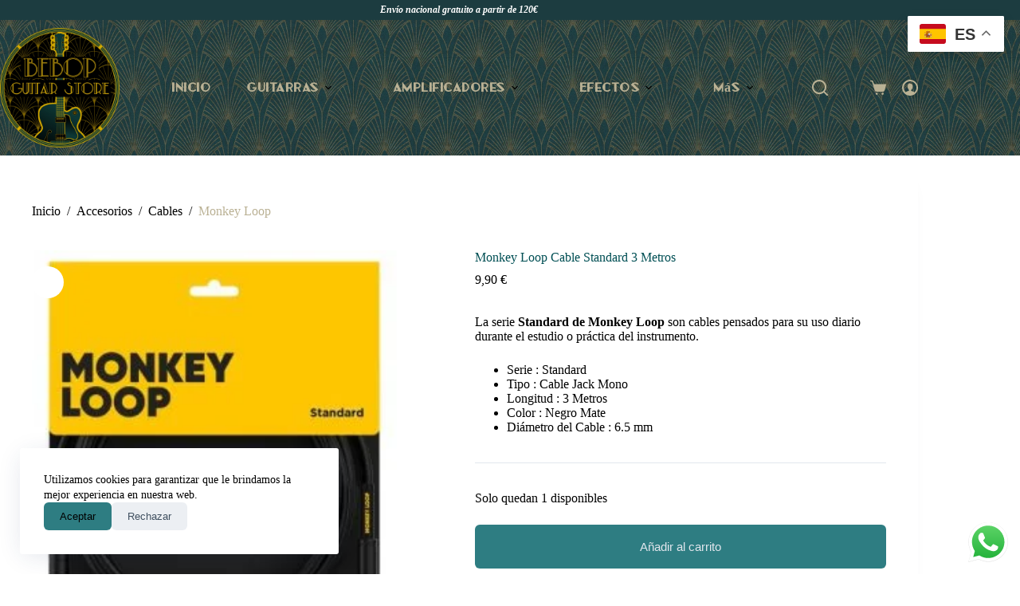

--- FILE ---
content_type: text/html; charset=UTF-8
request_url: https://bebopguitarstore.com/product/cable-standard-3-metros/
body_size: 58772
content:
<!doctype html>
<html lang="es">
<head>
	
	<meta charset="UTF-8">
	<meta name="viewport" content="width=device-width, initial-scale=1, maximum-scale=5, viewport-fit=cover">
	<link rel="profile" href="https://gmpg.org/xfn/11">

	<title>Monkey Loop Cable Standard 3 Metros &#8211; Bebop Guitar Store</title>
<meta name='robots' content='max-image-preview:large' />
<link rel='dns-prefetch' href='//www.googletagmanager.com' />
<link rel='dns-prefetch' href='//capi-automation.s3.us-east-2.amazonaws.com' />
<link rel='dns-prefetch' href='//fonts.googleapis.com' />
<link rel="alternate" type="application/rss+xml" title="Bebop Guitar Store &raquo; Feed" href="https://bebopguitarstore.com/feed/" />
<link rel="alternate" type="application/rss+xml" title="Bebop Guitar Store &raquo; Feed de los comentarios" href="https://bebopguitarstore.com/comments/feed/" />
<link rel="alternate" type="application/rss+xml" title="Bebop Guitar Store &raquo; Comentario Monkey Loop Cable Standard 3 Metros del feed" href="https://bebopguitarstore.com/product/cable-standard-3-metros/feed/" />
<link rel="alternate" title="oEmbed (JSON)" type="application/json+oembed" href="https://bebopguitarstore.com/wp-json/oembed/1.0/embed?url=https%3A%2F%2Fbebopguitarstore.com%2Fproduct%2Fcable-standard-3-metros%2F" />
<link rel="alternate" title="oEmbed (XML)" type="text/xml+oembed" href="https://bebopguitarstore.com/wp-json/oembed/1.0/embed?url=https%3A%2F%2Fbebopguitarstore.com%2Fproduct%2Fcable-standard-3-metros%2F&#038;format=xml" />
<style id='wp-img-auto-sizes-contain-inline-css'>
img:is([sizes=auto i],[sizes^="auto," i]){contain-intrinsic-size:3000px 1500px}
/*# sourceURL=wp-img-auto-sizes-contain-inline-css */
</style>

<link rel='stylesheet' id='blocksy-dynamic-global-css' href='https://bebopguitarstore.com/wp-content/uploads/blocksy/css/global.css?ver=81816' media='all' />
<link rel='stylesheet' id='ht_ctc_main_css-css' href='https://bebopguitarstore.com/wp-content/plugins/click-to-chat-for-whatsapp/new/inc/assets/css/main.css?ver=4.35' media='all' />
<style id='wp-emoji-styles-inline-css'>

	img.wp-smiley, img.emoji {
		display: inline !important;
		border: none !important;
		box-shadow: none !important;
		height: 1em !important;
		width: 1em !important;
		margin: 0 0.07em !important;
		vertical-align: -0.1em !important;
		background: none !important;
		padding: 0 !important;
	}
/*# sourceURL=wp-emoji-styles-inline-css */
</style>
<link rel='stylesheet' id='wp-block-library-css' href='https://bebopguitarstore.com/wp-includes/css/dist/block-library/style.min.css?ver=6.9' media='all' />
<style id='wp-block-heading-inline-css'>
h1:where(.wp-block-heading).has-background,h2:where(.wp-block-heading).has-background,h3:where(.wp-block-heading).has-background,h4:where(.wp-block-heading).has-background,h5:where(.wp-block-heading).has-background,h6:where(.wp-block-heading).has-background{padding:1.25em 2.375em}h1.has-text-align-left[style*=writing-mode]:where([style*=vertical-lr]),h1.has-text-align-right[style*=writing-mode]:where([style*=vertical-rl]),h2.has-text-align-left[style*=writing-mode]:where([style*=vertical-lr]),h2.has-text-align-right[style*=writing-mode]:where([style*=vertical-rl]),h3.has-text-align-left[style*=writing-mode]:where([style*=vertical-lr]),h3.has-text-align-right[style*=writing-mode]:where([style*=vertical-rl]),h4.has-text-align-left[style*=writing-mode]:where([style*=vertical-lr]),h4.has-text-align-right[style*=writing-mode]:where([style*=vertical-rl]),h5.has-text-align-left[style*=writing-mode]:where([style*=vertical-lr]),h5.has-text-align-right[style*=writing-mode]:where([style*=vertical-rl]),h6.has-text-align-left[style*=writing-mode]:where([style*=vertical-lr]),h6.has-text-align-right[style*=writing-mode]:where([style*=vertical-rl]){rotate:180deg}
/*# sourceURL=https://bebopguitarstore.com/wp-includes/blocks/heading/style.min.css */
</style>
<style id='wp-block-list-inline-css'>
ol,ul{box-sizing:border-box}:root :where(.wp-block-list.has-background){padding:1.25em 2.375em}
/*# sourceURL=https://bebopguitarstore.com/wp-includes/blocks/list/style.min.css */
</style>
<style id='wp-block-columns-inline-css'>
.wp-block-columns{box-sizing:border-box;display:flex;flex-wrap:wrap!important}@media (min-width:782px){.wp-block-columns{flex-wrap:nowrap!important}}.wp-block-columns{align-items:normal!important}.wp-block-columns.are-vertically-aligned-top{align-items:flex-start}.wp-block-columns.are-vertically-aligned-center{align-items:center}.wp-block-columns.are-vertically-aligned-bottom{align-items:flex-end}@media (max-width:781px){.wp-block-columns:not(.is-not-stacked-on-mobile)>.wp-block-column{flex-basis:100%!important}}@media (min-width:782px){.wp-block-columns:not(.is-not-stacked-on-mobile)>.wp-block-column{flex-basis:0;flex-grow:1}.wp-block-columns:not(.is-not-stacked-on-mobile)>.wp-block-column[style*=flex-basis]{flex-grow:0}}.wp-block-columns.is-not-stacked-on-mobile{flex-wrap:nowrap!important}.wp-block-columns.is-not-stacked-on-mobile>.wp-block-column{flex-basis:0;flex-grow:1}.wp-block-columns.is-not-stacked-on-mobile>.wp-block-column[style*=flex-basis]{flex-grow:0}:where(.wp-block-columns){margin-bottom:1.75em}:where(.wp-block-columns.has-background){padding:1.25em 2.375em}.wp-block-column{flex-grow:1;min-width:0;overflow-wrap:break-word;word-break:break-word}.wp-block-column.is-vertically-aligned-top{align-self:flex-start}.wp-block-column.is-vertically-aligned-center{align-self:center}.wp-block-column.is-vertically-aligned-bottom{align-self:flex-end}.wp-block-column.is-vertically-aligned-stretch{align-self:stretch}.wp-block-column.is-vertically-aligned-bottom,.wp-block-column.is-vertically-aligned-center,.wp-block-column.is-vertically-aligned-top{width:100%}
/*# sourceURL=https://bebopguitarstore.com/wp-includes/blocks/columns/style.min.css */
</style>
<style id='wp-block-group-inline-css'>
.wp-block-group{box-sizing:border-box}:where(.wp-block-group.wp-block-group-is-layout-constrained){position:relative}
/*# sourceURL=https://bebopguitarstore.com/wp-includes/blocks/group/style.min.css */
</style>
<style id='wp-block-paragraph-inline-css'>
.is-small-text{font-size:.875em}.is-regular-text{font-size:1em}.is-large-text{font-size:2.25em}.is-larger-text{font-size:3em}.has-drop-cap:not(:focus):first-letter{float:left;font-size:8.4em;font-style:normal;font-weight:100;line-height:.68;margin:.05em .1em 0 0;text-transform:uppercase}body.rtl .has-drop-cap:not(:focus):first-letter{float:none;margin-left:.1em}p.has-drop-cap.has-background{overflow:hidden}:root :where(p.has-background){padding:1.25em 2.375em}:where(p.has-text-color:not(.has-link-color)) a{color:inherit}p.has-text-align-left[style*="writing-mode:vertical-lr"],p.has-text-align-right[style*="writing-mode:vertical-rl"]{rotate:180deg}
/*# sourceURL=https://bebopguitarstore.com/wp-includes/blocks/paragraph/style.min.css */
</style>
<link rel='stylesheet' id='ugb-style-css-css' href='https://bebopguitarstore.com/wp-content/plugins/stackable-ultimate-gutenberg-blocks/dist/frontend_blocks.css?ver=3.19.5' media='all' />
<style id='ugb-style-css-inline-css'>
:root {--stk-block-width-default-detected: 1290px;}
#start-resizable-editor-section{display:none}@media only screen and (min-width:1000px){:where(.has-text-align-left) .stk-block-divider{--stk-dots-margin-left:0;--stk-dots-margin-right:auto}:where(.has-text-align-right) .stk-block-divider{--stk-dots-margin-right:0;--stk-dots-margin-left:auto}:where(.has-text-align-center) .stk-block-divider{--stk-dots-margin-right:auto;--stk-dots-margin-left:auto}.stk-block.stk-block-divider.has-text-align-center{--stk-dots-margin-right:auto;--stk-dots-margin-left:auto}.stk-block.stk-block-divider.has-text-align-right{--stk-dots-margin-right:0;--stk-dots-margin-left:auto}.stk-block.stk-block-divider.has-text-align-left{--stk-dots-margin-left:0;--stk-dots-margin-right:auto}.stk-block-feature>*>.stk-row{flex-wrap:var(--stk-feature-flex-wrap,nowrap)}.stk-row{flex-wrap:nowrap}.stk--hide-desktop,.stk--hide-desktop.stk-block{display:none!important}}@media only screen and (min-width:690px){:where(body:not(.wp-admin) .stk-block-column:first-child:nth-last-child(2)){flex:1 1 calc(50% - var(--stk-column-gap, 0px)*1/2)!important}:where(body:not(.wp-admin) .stk-block-column:nth-child(2):last-child){flex:1 1 calc(50% - var(--stk-column-gap, 0px)*1/2)!important}:where(body:not(.wp-admin) .stk-block-column:first-child:nth-last-child(3)){flex:1 1 calc(33.33333% - var(--stk-column-gap, 0px)*2/3)!important}:where(body:not(.wp-admin) .stk-block-column:nth-child(2):nth-last-child(2)){flex:1 1 calc(33.33333% - var(--stk-column-gap, 0px)*2/3)!important}:where(body:not(.wp-admin) .stk-block-column:nth-child(3):last-child){flex:1 1 calc(33.33333% - var(--stk-column-gap, 0px)*2/3)!important}:where(body:not(.wp-admin) .stk-block-column:first-child:nth-last-child(4)){flex:1 1 calc(25% - var(--stk-column-gap, 0px)*3/4)!important}:where(body:not(.wp-admin) .stk-block-column:nth-child(2):nth-last-child(3)){flex:1 1 calc(25% - var(--stk-column-gap, 0px)*3/4)!important}:where(body:not(.wp-admin) .stk-block-column:nth-child(3):nth-last-child(2)){flex:1 1 calc(25% - var(--stk-column-gap, 0px)*3/4)!important}:where(body:not(.wp-admin) .stk-block-column:nth-child(4):last-child){flex:1 1 calc(25% - var(--stk-column-gap, 0px)*3/4)!important}:where(body:not(.wp-admin) .stk-block-column:first-child:nth-last-child(5)){flex:1 1 calc(20% - var(--stk-column-gap, 0px)*4/5)!important}:where(body:not(.wp-admin) .stk-block-column:nth-child(2):nth-last-child(4)){flex:1 1 calc(20% - var(--stk-column-gap, 0px)*4/5)!important}:where(body:not(.wp-admin) .stk-block-column:nth-child(3):nth-last-child(3)){flex:1 1 calc(20% - var(--stk-column-gap, 0px)*4/5)!important}:where(body:not(.wp-admin) .stk-block-column:nth-child(4):nth-last-child(2)){flex:1 1 calc(20% - var(--stk-column-gap, 0px)*4/5)!important}:where(body:not(.wp-admin) .stk-block-column:nth-child(5):last-child){flex:1 1 calc(20% - var(--stk-column-gap, 0px)*4/5)!important}:where(body:not(.wp-admin) .stk-block-column:first-child:nth-last-child(6)){flex:1 1 calc(16.66667% - var(--stk-column-gap, 0px)*5/6)!important}:where(body:not(.wp-admin) .stk-block-column:nth-child(2):nth-last-child(5)){flex:1 1 calc(16.66667% - var(--stk-column-gap, 0px)*5/6)!important}:where(body:not(.wp-admin) .stk-block-column:nth-child(3):nth-last-child(4)){flex:1 1 calc(16.66667% - var(--stk-column-gap, 0px)*5/6)!important}:where(body:not(.wp-admin) .stk-block-column:nth-child(4):nth-last-child(3)){flex:1 1 calc(16.66667% - var(--stk-column-gap, 0px)*5/6)!important}:where(body:not(.wp-admin) .stk-block-column:nth-child(5):nth-last-child(2)){flex:1 1 calc(16.66667% - var(--stk-column-gap, 0px)*5/6)!important}:where(body:not(.wp-admin) .stk-block-column:nth-child(6):last-child){flex:1 1 calc(16.66667% - var(--stk-column-gap, 0px)*5/6)!important}.stk-block .stk-block.aligncenter,.stk-block-carousel:is(.aligncenter,.alignwide,.alignfull)>:where(.stk-block-carousel__content-wrapper)>.stk-content-align:not(.alignwide):not(.alignfull),.stk-block:is(.aligncenter,.alignwide,.alignfull)>.stk-content-align:not(.alignwide):not(.alignfull){margin-left:auto;margin-right:auto;max-width:var(--stk-block-default-width,var(--stk-block-width-default-detected,900px));width:100%}.stk-block .stk-block.alignwide,.stk-block-carousel:is(.aligncenter,.alignwide,.alignfull)>:where(.stk-block-carousel__content-wrapper)>.stk-content-align.alignwide,.stk-block:is(.aligncenter,.alignwide,.alignfull)>.stk-content-align.alignwide{margin-left:auto;margin-right:auto;max-width:var(--stk-block-wide-width,var(--stk-block-width-wide-detected,80vw));width:100%}.stk-row.stk-columns-2>.stk-column{flex:1 1 50%;max-width:50%}.stk-row.stk-columns-3>.stk-column{flex:1 1 33.3333333333%;max-width:33.3333333333%}.stk-row.stk-columns-4>.stk-column{flex:1 1 25%;max-width:25%}.stk-row.stk-columns-5>.stk-column{flex:1 1 20%;max-width:20%}.stk-row.stk-columns-6>.stk-column{flex:1 1 16.6666666667%;max-width:16.6666666667%}.stk-row.stk-columns-7>.stk-column{flex:1 1 14.2857142857%;max-width:14.2857142857%}.stk-row.stk-columns-8>.stk-column{flex:1 1 12.5%;max-width:12.5%}.stk-row.stk-columns-9>.stk-column{flex:1 1 11.1111111111%;max-width:11.1111111111%}.stk-row.stk-columns-10>.stk-column{flex:1 1 10%;max-width:10%}.stk-block-tabs>.stk-inner-blocks.stk-block-tabs--vertical{grid-template-columns:auto 1fr auto}.stk-block-tabs>.stk-inner-blocks.stk-block-tabs--vertical>.stk-block-tab-labels:first-child{grid-column:1/2}.stk-block-tabs>.stk-inner-blocks.stk-block-tabs--vertical>.stk-block-tab-content:last-child{grid-column:2/4}.stk-block-tabs>.stk-inner-blocks.stk-block-tabs--vertical>.stk-block-tab-content:first-child{grid-column:1/3}.stk-block-tabs>.stk-inner-blocks.stk-block-tabs--vertical>.stk-block-tab-labels:last-child{grid-column:3/4}}@media only screen and (min-width:690px) and (max-width:999px){.stk-button-group:is(.stk--collapse-on-tablet)>.block-editor-inner-blocks>.block-editor-block-list__layout>[data-block]{margin-inline-end:var(--stk-alignment-margin-right);margin-inline-start:var(--stk-alignment-margin-left)}:where(.has-text-align-left-tablet) .stk-block-divider{--stk-dots-margin-left:0;--stk-dots-margin-right:auto}:where(.has-text-align-right-tablet) .stk-block-divider{--stk-dots-margin-right:0;--stk-dots-margin-left:auto}:where(.has-text-align-center-tablet) .stk-block-divider{--stk-dots-margin-right:auto;--stk-dots-margin-left:auto}.stk--hide-tablet,.stk--hide-tablet.stk-block{display:none!important}.stk-button-group:is(.stk--collapse-on-tablet) .stk-block:is(.stk-block-button,.stk-block-icon-button){margin-inline-end:var(--stk-alignment-margin-right);margin-inline-start:var(--stk-alignment-margin-left)}}@media only screen and (max-width:999px){.stk-block-button{min-width:-moz-fit-content;min-width:fit-content}.stk-block.stk-block-divider.has-text-align-center-tablet{--stk-dots-margin-right:auto;--stk-dots-margin-left:auto}.stk-block.stk-block-divider.has-text-align-right-tablet{--stk-dots-margin-right:0;--stk-dots-margin-left:auto}.stk-block.stk-block-divider.has-text-align-left-tablet{--stk-dots-margin-left:0;--stk-dots-margin-right:auto}.stk-block-timeline.stk-block-timeline__ios-polyfill{--fixed-bg:linear-gradient(to bottom,var(--line-accent-bg-color,#000) 0,var(--line-accent-bg-color-2,#000) var(--line-accent-bg-location,50%))}.has-text-align-center-tablet{--stk-alignment-padding-left:0;--stk-alignment-justify-content:center;--stk-alignment-text-align:center;--stk-alignment-margin-left:auto;--stk-alignment-margin-right:auto;text-align:var(--stk-alignment-text-align,start)}.has-text-align-left-tablet{--stk-alignment-justify-content:flex-start;--stk-alignment-text-align:start;--stk-alignment-margin-left:0;--stk-alignment-margin-right:auto;text-align:var(--stk-alignment-text-align,start)}.has-text-align-right-tablet{--stk-alignment-justify-content:flex-end;--stk-alignment-text-align:end;--stk-alignment-margin-left:auto;--stk-alignment-margin-right:0;text-align:var(--stk-alignment-text-align,start)}.has-text-align-justify-tablet{--stk-alignment-text-align:justify}.has-text-align-space-between-tablet{--stk-alignment-justify-content:space-between}.has-text-align-space-around-tablet{--stk-alignment-justify-content:space-around}.has-text-align-space-evenly-tablet{--stk-alignment-justify-content:space-evenly}}@media only screen and (max-width:689px){.stk-button-group:is(.stk--collapse-on-mobile)>.block-editor-inner-blocks>.block-editor-block-list__layout>[data-block],.stk-button-group:is(.stk--collapse-on-tablet)>.block-editor-inner-blocks>.block-editor-block-list__layout>[data-block]{margin-inline-end:var(--stk-alignment-margin-right);margin-inline-start:var(--stk-alignment-margin-left)}.entry-content .stk-block.stk-has-top-separator{padding-top:23vw}.entry-content .stk-block.stk-has-bottom-separator{padding-bottom:23vw}.entry-content .stk-block .stk-separator__wrapper{height:23vw}.stk-block-carousel.stk--hide-mobile-arrows>.stk-block-carousel__content-wrapper>*>.stk-block-carousel__buttons,.stk-block-carousel.stk--hide-mobile-dots>.stk-block-carousel__content-wrapper>.stk-block-carousel__dots{display:none}:where(.has-text-align-left-mobile) .stk-block-divider{--stk-dots-margin-left:0;--stk-dots-margin-right:auto}:where(.has-text-align-right-mobile) .stk-block-divider{--stk-dots-margin-right:0;--stk-dots-margin-left:auto}:where(.has-text-align-center-mobile) .stk-block-divider{--stk-dots-margin-right:auto;--stk-dots-margin-left:auto}.stk-block.stk-block-divider.has-text-align-center-mobile{--stk-dots-margin-right:auto;--stk-dots-margin-left:auto}.stk-block.stk-block-divider.has-text-align-right-mobile{--stk-dots-margin-right:0;--stk-dots-margin-left:auto}.stk-block.stk-block-divider.has-text-align-left-mobile{--stk-dots-margin-left:0;--stk-dots-margin-right:auto}.stk-block.stk-block-feature:is(.is-style-default,.is-style-horizontal)>.stk-container>.stk-inner-blocks.stk-block-content{flex-direction:column-reverse}.stk-block-posts{--stk-columns:1}.stk-block-tab-labels:not(.stk-block-tab-labels--wrap-mobile){overflow-x:auto!important;width:100%}.stk-block-tab-labels:not(.stk-block-tab-labels--wrap-mobile)::-webkit-scrollbar{height:0!important}.stk-block-tab-labels:not(.stk-block-tab-labels--wrap-mobile) .stk-block-tab-labels__wrapper{flex-wrap:nowrap;min-width:-webkit-fill-available;min-width:fill-available;width:max-content}.stk-block.stk-block-timeline{--content-line:0!important;padding-top:0}.stk-block-timeline>.stk-inner-blocks{align-items:flex-start;grid-template-columns:var(--line-dot-size,16px) 1fr;grid-template-rows:auto 1fr;padding-left:16px}.stk-block-timeline>.stk-inner-blocks:after{inset-inline-start:calc(var(--line-dot-size, 16px)/2 - var(--line-bg-width, 3px)/2 + 16px)}.stk-block-timeline .stk-block-timeline__middle{inset-block-start:8px;inset-inline-start:16px;position:absolute}.stk-block-timeline .stk-block-timeline__content{grid-column:2/3;grid-row:2/3;text-align:start}.stk-block-timeline .stk-block-timeline__date{grid-column:2/3;grid-row:1/2;text-align:start}.stk-block-timeline>.stk-inner-blocks:after{bottom:calc(100% - var(--line-dot-size, 16px)/2 - .5em);top:calc(var(--line-dot-size, 16px)/2 + .5em)}.stk-block-timeline+.stk-block-timeline>.stk-inner-blocks:after{top:-16px}:root{--stk-block-margin-bottom:16px;--stk-column-margin:8px;--stk-container-padding:24px;--stk-container-padding-large:32px 24px;--stk-container-padding-small:8px 24px;--stk-block-background-padding:16px}.stk-block .stk-block:is(.aligncenter,.alignwide),.stk-block:is(.aligncenter,.alignwide,.alignfull)>.stk-content-align.alignwide,.stk-block:is(.aligncenter,.alignwide,.alignfull)>.stk-content-align:not(.alignwide):not(.alignfull){width:100%}.stk-column{flex:1 1 100%;max-width:100%}.stk--hide-mobile,.stk--hide-mobile.stk-block{display:none!important}.stk-button-group:is(.stk--collapse-on-mobile) .stk-block:is(.stk-block-button,.stk-block-icon-button),.stk-button-group:is(.stk--collapse-on-tablet) .stk-block:is(.stk-block-button,.stk-block-icon-button){margin-inline-end:var(--stk-alignment-margin-right);margin-inline-start:var(--stk-alignment-margin-left)}.has-text-align-center-mobile{--stk-alignment-padding-left:0;--stk-alignment-justify-content:center;--stk-alignment-text-align:center;--stk-alignment-margin-left:auto;--stk-alignment-margin-right:auto;text-align:var(--stk-alignment-text-align,start)}.has-text-align-left-mobile{--stk-alignment-justify-content:flex-start;--stk-alignment-text-align:start;--stk-alignment-margin-left:0;--stk-alignment-margin-right:auto;text-align:var(--stk-alignment-text-align,start)}.has-text-align-right-mobile{--stk-alignment-justify-content:flex-end;--stk-alignment-text-align:end;--stk-alignment-margin-left:auto;--stk-alignment-margin-right:0;text-align:var(--stk-alignment-text-align,start)}.has-text-align-justify-mobile{--stk-alignment-text-align:justify}.has-text-align-space-between-mobile{--stk-alignment-justify-content:space-between}.has-text-align-space-around-mobile{--stk-alignment-justify-content:space-around}.has-text-align-space-evenly-mobile{--stk-alignment-justify-content:space-evenly}.stk-block-tabs>.stk-inner-blocks{grid-template-columns:1fr}.stk-block-tabs>.stk-inner-blocks>.stk-block-tab-labels:last-child{grid-row:1/2}}#end-resizable-editor-section{display:none}
/*# sourceURL=ugb-style-css-inline-css */
</style>
<style id='global-styles-inline-css'>
:root{--wp--preset--aspect-ratio--square: 1;--wp--preset--aspect-ratio--4-3: 4/3;--wp--preset--aspect-ratio--3-4: 3/4;--wp--preset--aspect-ratio--3-2: 3/2;--wp--preset--aspect-ratio--2-3: 2/3;--wp--preset--aspect-ratio--16-9: 16/9;--wp--preset--aspect-ratio--9-16: 9/16;--wp--preset--color--black: #000000;--wp--preset--color--cyan-bluish-gray: #abb8c3;--wp--preset--color--white: #ffffff;--wp--preset--color--pale-pink: #f78da7;--wp--preset--color--vivid-red: #cf2e2e;--wp--preset--color--luminous-vivid-orange: #ff6900;--wp--preset--color--luminous-vivid-amber: #fcb900;--wp--preset--color--light-green-cyan: #7bdcb5;--wp--preset--color--vivid-green-cyan: #00d084;--wp--preset--color--pale-cyan-blue: #8ed1fc;--wp--preset--color--vivid-cyan-blue: #0693e3;--wp--preset--color--vivid-purple: #9b51e0;--wp--preset--color--palette-color-1: var(--theme-palette-color-1, #004f54);--wp--preset--color--palette-color-2: var(--theme-palette-color-2, #2e7d82);--wp--preset--color--palette-color-3: var(--theme-palette-color-3, #415161);--wp--preset--color--palette-color-4: var(--theme-palette-color-4, #2c3e50);--wp--preset--color--palette-color-5: var(--theme-palette-color-5, #E2E7ED);--wp--preset--color--palette-color-6: var(--theme-palette-color-6, #edeff2);--wp--preset--color--palette-color-7: var(--theme-palette-color-7, #f8f9fb);--wp--preset--color--palette-color-8: var(--theme-palette-color-8, #ffffff);--wp--preset--gradient--vivid-cyan-blue-to-vivid-purple: linear-gradient(135deg,rgb(6,147,227) 0%,rgb(155,81,224) 100%);--wp--preset--gradient--light-green-cyan-to-vivid-green-cyan: linear-gradient(135deg,rgb(122,220,180) 0%,rgb(0,208,130) 100%);--wp--preset--gradient--luminous-vivid-amber-to-luminous-vivid-orange: linear-gradient(135deg,rgb(252,185,0) 0%,rgb(255,105,0) 100%);--wp--preset--gradient--luminous-vivid-orange-to-vivid-red: linear-gradient(135deg,rgb(255,105,0) 0%,rgb(207,46,46) 100%);--wp--preset--gradient--very-light-gray-to-cyan-bluish-gray: linear-gradient(135deg,rgb(238,238,238) 0%,rgb(169,184,195) 100%);--wp--preset--gradient--cool-to-warm-spectrum: linear-gradient(135deg,rgb(74,234,220) 0%,rgb(151,120,209) 20%,rgb(207,42,186) 40%,rgb(238,44,130) 60%,rgb(251,105,98) 80%,rgb(254,248,76) 100%);--wp--preset--gradient--blush-light-purple: linear-gradient(135deg,rgb(255,206,236) 0%,rgb(152,150,240) 100%);--wp--preset--gradient--blush-bordeaux: linear-gradient(135deg,rgb(254,205,165) 0%,rgb(254,45,45) 50%,rgb(107,0,62) 100%);--wp--preset--gradient--luminous-dusk: linear-gradient(135deg,rgb(255,203,112) 0%,rgb(199,81,192) 50%,rgb(65,88,208) 100%);--wp--preset--gradient--pale-ocean: linear-gradient(135deg,rgb(255,245,203) 0%,rgb(182,227,212) 50%,rgb(51,167,181) 100%);--wp--preset--gradient--electric-grass: linear-gradient(135deg,rgb(202,248,128) 0%,rgb(113,206,126) 100%);--wp--preset--gradient--midnight: linear-gradient(135deg,rgb(2,3,129) 0%,rgb(40,116,252) 100%);--wp--preset--gradient--juicy-peach: linear-gradient(to right, #ffecd2 0%, #fcb69f 100%);--wp--preset--gradient--young-passion: linear-gradient(to right, #ff8177 0%, #ff867a 0%, #ff8c7f 21%, #f99185 52%, #cf556c 78%, #b12a5b 100%);--wp--preset--gradient--true-sunset: linear-gradient(to right, #fa709a 0%, #fee140 100%);--wp--preset--gradient--morpheus-den: linear-gradient(to top, #30cfd0 0%, #330867 100%);--wp--preset--gradient--plum-plate: linear-gradient(135deg, #667eea 0%, #764ba2 100%);--wp--preset--gradient--aqua-splash: linear-gradient(15deg, #13547a 0%, #80d0c7 100%);--wp--preset--gradient--love-kiss: linear-gradient(to top, #ff0844 0%, #ffb199 100%);--wp--preset--gradient--new-retrowave: linear-gradient(to top, #3b41c5 0%, #a981bb 49%, #ffc8a9 100%);--wp--preset--gradient--plum-bath: linear-gradient(to top, #cc208e 0%, #6713d2 100%);--wp--preset--gradient--high-flight: linear-gradient(to right, #0acffe 0%, #495aff 100%);--wp--preset--gradient--teen-party: linear-gradient(-225deg, #FF057C 0%, #8D0B93 50%, #321575 100%);--wp--preset--gradient--fabled-sunset: linear-gradient(-225deg, #231557 0%, #44107A 29%, #FF1361 67%, #FFF800 100%);--wp--preset--gradient--arielle-smile: radial-gradient(circle 248px at center, #16d9e3 0%, #30c7ec 47%, #46aef7 100%);--wp--preset--gradient--itmeo-branding: linear-gradient(180deg, #2af598 0%, #009efd 100%);--wp--preset--gradient--deep-blue: linear-gradient(to right, #6a11cb 0%, #2575fc 100%);--wp--preset--gradient--strong-bliss: linear-gradient(to right, #f78ca0 0%, #f9748f 19%, #fd868c 60%, #fe9a8b 100%);--wp--preset--gradient--sweet-period: linear-gradient(to top, #3f51b1 0%, #5a55ae 13%, #7b5fac 25%, #8f6aae 38%, #a86aa4 50%, #cc6b8e 62%, #f18271 75%, #f3a469 87%, #f7c978 100%);--wp--preset--gradient--purple-division: linear-gradient(to top, #7028e4 0%, #e5b2ca 100%);--wp--preset--gradient--cold-evening: linear-gradient(to top, #0c3483 0%, #a2b6df 100%, #6b8cce 100%, #a2b6df 100%);--wp--preset--gradient--mountain-rock: linear-gradient(to right, #868f96 0%, #596164 100%);--wp--preset--gradient--desert-hump: linear-gradient(to top, #c79081 0%, #dfa579 100%);--wp--preset--gradient--ethernal-constance: linear-gradient(to top, #09203f 0%, #537895 100%);--wp--preset--gradient--happy-memories: linear-gradient(-60deg, #ff5858 0%, #f09819 100%);--wp--preset--gradient--grown-early: linear-gradient(to top, #0ba360 0%, #3cba92 100%);--wp--preset--gradient--morning-salad: linear-gradient(-225deg, #B7F8DB 0%, #50A7C2 100%);--wp--preset--gradient--night-call: linear-gradient(-225deg, #AC32E4 0%, #7918F2 48%, #4801FF 100%);--wp--preset--gradient--mind-crawl: linear-gradient(-225deg, #473B7B 0%, #3584A7 51%, #30D2BE 100%);--wp--preset--gradient--angel-care: linear-gradient(-225deg, #FFE29F 0%, #FFA99F 48%, #FF719A 100%);--wp--preset--gradient--juicy-cake: linear-gradient(to top, #e14fad 0%, #f9d423 100%);--wp--preset--gradient--rich-metal: linear-gradient(to right, #d7d2cc 0%, #304352 100%);--wp--preset--gradient--mole-hall: linear-gradient(-20deg, #616161 0%, #9bc5c3 100%);--wp--preset--gradient--cloudy-knoxville: linear-gradient(120deg, #fdfbfb 0%, #ebedee 100%);--wp--preset--gradient--soft-grass: linear-gradient(to top, #c1dfc4 0%, #deecdd 100%);--wp--preset--gradient--saint-petersburg: linear-gradient(135deg, #f5f7fa 0%, #c3cfe2 100%);--wp--preset--gradient--everlasting-sky: linear-gradient(135deg, #fdfcfb 0%, #e2d1c3 100%);--wp--preset--gradient--kind-steel: linear-gradient(-20deg, #e9defa 0%, #fbfcdb 100%);--wp--preset--gradient--over-sun: linear-gradient(60deg, #abecd6 0%, #fbed96 100%);--wp--preset--gradient--premium-white: linear-gradient(to top, #d5d4d0 0%, #d5d4d0 1%, #eeeeec 31%, #efeeec 75%, #e9e9e7 100%);--wp--preset--gradient--clean-mirror: linear-gradient(45deg, #93a5cf 0%, #e4efe9 100%);--wp--preset--gradient--wild-apple: linear-gradient(to top, #d299c2 0%, #fef9d7 100%);--wp--preset--gradient--snow-again: linear-gradient(to top, #e6e9f0 0%, #eef1f5 100%);--wp--preset--gradient--confident-cloud: linear-gradient(to top, #dad4ec 0%, #dad4ec 1%, #f3e7e9 100%);--wp--preset--gradient--glass-water: linear-gradient(to top, #dfe9f3 0%, white 100%);--wp--preset--gradient--perfect-white: linear-gradient(-225deg, #E3FDF5 0%, #FFE6FA 100%);--wp--preset--font-size--small: 13px;--wp--preset--font-size--medium: 20px;--wp--preset--font-size--large: clamp(22px, 1.375rem + ((1vw - 3.2px) * 0.625), 30px);--wp--preset--font-size--x-large: clamp(30px, 1.875rem + ((1vw - 3.2px) * 1.563), 50px);--wp--preset--font-size--xx-large: clamp(45px, 2.813rem + ((1vw - 3.2px) * 2.734), 80px);--wp--preset--spacing--20: 0.44rem;--wp--preset--spacing--30: 0.67rem;--wp--preset--spacing--40: 1rem;--wp--preset--spacing--50: 1.5rem;--wp--preset--spacing--60: 2.25rem;--wp--preset--spacing--70: 3.38rem;--wp--preset--spacing--80: 5.06rem;--wp--preset--shadow--natural: 6px 6px 9px rgba(0, 0, 0, 0.2);--wp--preset--shadow--deep: 12px 12px 50px rgba(0, 0, 0, 0.4);--wp--preset--shadow--sharp: 6px 6px 0px rgba(0, 0, 0, 0.2);--wp--preset--shadow--outlined: 6px 6px 0px -3px rgb(255, 255, 255), 6px 6px rgb(0, 0, 0);--wp--preset--shadow--crisp: 6px 6px 0px rgb(0, 0, 0);}:root { --wp--style--global--content-size: var(--theme-block-max-width);--wp--style--global--wide-size: var(--theme-block-wide-max-width); }:where(body) { margin: 0; }.wp-site-blocks > .alignleft { float: left; margin-right: 2em; }.wp-site-blocks > .alignright { float: right; margin-left: 2em; }.wp-site-blocks > .aligncenter { justify-content: center; margin-left: auto; margin-right: auto; }:where(.wp-site-blocks) > * { margin-block-start: var(--theme-content-spacing); margin-block-end: 0; }:where(.wp-site-blocks) > :first-child { margin-block-start: 0; }:where(.wp-site-blocks) > :last-child { margin-block-end: 0; }:root { --wp--style--block-gap: var(--theme-content-spacing); }:root :where(.is-layout-flow) > :first-child{margin-block-start: 0;}:root :where(.is-layout-flow) > :last-child{margin-block-end: 0;}:root :where(.is-layout-flow) > *{margin-block-start: var(--theme-content-spacing);margin-block-end: 0;}:root :where(.is-layout-constrained) > :first-child{margin-block-start: 0;}:root :where(.is-layout-constrained) > :last-child{margin-block-end: 0;}:root :where(.is-layout-constrained) > *{margin-block-start: var(--theme-content-spacing);margin-block-end: 0;}:root :where(.is-layout-flex){gap: var(--theme-content-spacing);}:root :where(.is-layout-grid){gap: var(--theme-content-spacing);}.is-layout-flow > .alignleft{float: left;margin-inline-start: 0;margin-inline-end: 2em;}.is-layout-flow > .alignright{float: right;margin-inline-start: 2em;margin-inline-end: 0;}.is-layout-flow > .aligncenter{margin-left: auto !important;margin-right: auto !important;}.is-layout-constrained > .alignleft{float: left;margin-inline-start: 0;margin-inline-end: 2em;}.is-layout-constrained > .alignright{float: right;margin-inline-start: 2em;margin-inline-end: 0;}.is-layout-constrained > .aligncenter{margin-left: auto !important;margin-right: auto !important;}.is-layout-constrained > :where(:not(.alignleft):not(.alignright):not(.alignfull)){max-width: var(--wp--style--global--content-size);margin-left: auto !important;margin-right: auto !important;}.is-layout-constrained > .alignwide{max-width: var(--wp--style--global--wide-size);}body .is-layout-flex{display: flex;}.is-layout-flex{flex-wrap: wrap;align-items: center;}.is-layout-flex > :is(*, div){margin: 0;}body .is-layout-grid{display: grid;}.is-layout-grid > :is(*, div){margin: 0;}body{padding-top: 0px;padding-right: 0px;padding-bottom: 0px;padding-left: 0px;}:root :where(.wp-element-button, .wp-block-button__link){font-style: inherit;font-weight: inherit;letter-spacing: inherit;text-transform: inherit;}.has-black-color{color: var(--wp--preset--color--black) !important;}.has-cyan-bluish-gray-color{color: var(--wp--preset--color--cyan-bluish-gray) !important;}.has-white-color{color: var(--wp--preset--color--white) !important;}.has-pale-pink-color{color: var(--wp--preset--color--pale-pink) !important;}.has-vivid-red-color{color: var(--wp--preset--color--vivid-red) !important;}.has-luminous-vivid-orange-color{color: var(--wp--preset--color--luminous-vivid-orange) !important;}.has-luminous-vivid-amber-color{color: var(--wp--preset--color--luminous-vivid-amber) !important;}.has-light-green-cyan-color{color: var(--wp--preset--color--light-green-cyan) !important;}.has-vivid-green-cyan-color{color: var(--wp--preset--color--vivid-green-cyan) !important;}.has-pale-cyan-blue-color{color: var(--wp--preset--color--pale-cyan-blue) !important;}.has-vivid-cyan-blue-color{color: var(--wp--preset--color--vivid-cyan-blue) !important;}.has-vivid-purple-color{color: var(--wp--preset--color--vivid-purple) !important;}.has-palette-color-1-color{color: var(--wp--preset--color--palette-color-1) !important;}.has-palette-color-2-color{color: var(--wp--preset--color--palette-color-2) !important;}.has-palette-color-3-color{color: var(--wp--preset--color--palette-color-3) !important;}.has-palette-color-4-color{color: var(--wp--preset--color--palette-color-4) !important;}.has-palette-color-5-color{color: var(--wp--preset--color--palette-color-5) !important;}.has-palette-color-6-color{color: var(--wp--preset--color--palette-color-6) !important;}.has-palette-color-7-color{color: var(--wp--preset--color--palette-color-7) !important;}.has-palette-color-8-color{color: var(--wp--preset--color--palette-color-8) !important;}.has-black-background-color{background-color: var(--wp--preset--color--black) !important;}.has-cyan-bluish-gray-background-color{background-color: var(--wp--preset--color--cyan-bluish-gray) !important;}.has-white-background-color{background-color: var(--wp--preset--color--white) !important;}.has-pale-pink-background-color{background-color: var(--wp--preset--color--pale-pink) !important;}.has-vivid-red-background-color{background-color: var(--wp--preset--color--vivid-red) !important;}.has-luminous-vivid-orange-background-color{background-color: var(--wp--preset--color--luminous-vivid-orange) !important;}.has-luminous-vivid-amber-background-color{background-color: var(--wp--preset--color--luminous-vivid-amber) !important;}.has-light-green-cyan-background-color{background-color: var(--wp--preset--color--light-green-cyan) !important;}.has-vivid-green-cyan-background-color{background-color: var(--wp--preset--color--vivid-green-cyan) !important;}.has-pale-cyan-blue-background-color{background-color: var(--wp--preset--color--pale-cyan-blue) !important;}.has-vivid-cyan-blue-background-color{background-color: var(--wp--preset--color--vivid-cyan-blue) !important;}.has-vivid-purple-background-color{background-color: var(--wp--preset--color--vivid-purple) !important;}.has-palette-color-1-background-color{background-color: var(--wp--preset--color--palette-color-1) !important;}.has-palette-color-2-background-color{background-color: var(--wp--preset--color--palette-color-2) !important;}.has-palette-color-3-background-color{background-color: var(--wp--preset--color--palette-color-3) !important;}.has-palette-color-4-background-color{background-color: var(--wp--preset--color--palette-color-4) !important;}.has-palette-color-5-background-color{background-color: var(--wp--preset--color--palette-color-5) !important;}.has-palette-color-6-background-color{background-color: var(--wp--preset--color--palette-color-6) !important;}.has-palette-color-7-background-color{background-color: var(--wp--preset--color--palette-color-7) !important;}.has-palette-color-8-background-color{background-color: var(--wp--preset--color--palette-color-8) !important;}.has-black-border-color{border-color: var(--wp--preset--color--black) !important;}.has-cyan-bluish-gray-border-color{border-color: var(--wp--preset--color--cyan-bluish-gray) !important;}.has-white-border-color{border-color: var(--wp--preset--color--white) !important;}.has-pale-pink-border-color{border-color: var(--wp--preset--color--pale-pink) !important;}.has-vivid-red-border-color{border-color: var(--wp--preset--color--vivid-red) !important;}.has-luminous-vivid-orange-border-color{border-color: var(--wp--preset--color--luminous-vivid-orange) !important;}.has-luminous-vivid-amber-border-color{border-color: var(--wp--preset--color--luminous-vivid-amber) !important;}.has-light-green-cyan-border-color{border-color: var(--wp--preset--color--light-green-cyan) !important;}.has-vivid-green-cyan-border-color{border-color: var(--wp--preset--color--vivid-green-cyan) !important;}.has-pale-cyan-blue-border-color{border-color: var(--wp--preset--color--pale-cyan-blue) !important;}.has-vivid-cyan-blue-border-color{border-color: var(--wp--preset--color--vivid-cyan-blue) !important;}.has-vivid-purple-border-color{border-color: var(--wp--preset--color--vivid-purple) !important;}.has-palette-color-1-border-color{border-color: var(--wp--preset--color--palette-color-1) !important;}.has-palette-color-2-border-color{border-color: var(--wp--preset--color--palette-color-2) !important;}.has-palette-color-3-border-color{border-color: var(--wp--preset--color--palette-color-3) !important;}.has-palette-color-4-border-color{border-color: var(--wp--preset--color--palette-color-4) !important;}.has-palette-color-5-border-color{border-color: var(--wp--preset--color--palette-color-5) !important;}.has-palette-color-6-border-color{border-color: var(--wp--preset--color--palette-color-6) !important;}.has-palette-color-7-border-color{border-color: var(--wp--preset--color--palette-color-7) !important;}.has-palette-color-8-border-color{border-color: var(--wp--preset--color--palette-color-8) !important;}.has-vivid-cyan-blue-to-vivid-purple-gradient-background{background: var(--wp--preset--gradient--vivid-cyan-blue-to-vivid-purple) !important;}.has-light-green-cyan-to-vivid-green-cyan-gradient-background{background: var(--wp--preset--gradient--light-green-cyan-to-vivid-green-cyan) !important;}.has-luminous-vivid-amber-to-luminous-vivid-orange-gradient-background{background: var(--wp--preset--gradient--luminous-vivid-amber-to-luminous-vivid-orange) !important;}.has-luminous-vivid-orange-to-vivid-red-gradient-background{background: var(--wp--preset--gradient--luminous-vivid-orange-to-vivid-red) !important;}.has-very-light-gray-to-cyan-bluish-gray-gradient-background{background: var(--wp--preset--gradient--very-light-gray-to-cyan-bluish-gray) !important;}.has-cool-to-warm-spectrum-gradient-background{background: var(--wp--preset--gradient--cool-to-warm-spectrum) !important;}.has-blush-light-purple-gradient-background{background: var(--wp--preset--gradient--blush-light-purple) !important;}.has-blush-bordeaux-gradient-background{background: var(--wp--preset--gradient--blush-bordeaux) !important;}.has-luminous-dusk-gradient-background{background: var(--wp--preset--gradient--luminous-dusk) !important;}.has-pale-ocean-gradient-background{background: var(--wp--preset--gradient--pale-ocean) !important;}.has-electric-grass-gradient-background{background: var(--wp--preset--gradient--electric-grass) !important;}.has-midnight-gradient-background{background: var(--wp--preset--gradient--midnight) !important;}.has-juicy-peach-gradient-background{background: var(--wp--preset--gradient--juicy-peach) !important;}.has-young-passion-gradient-background{background: var(--wp--preset--gradient--young-passion) !important;}.has-true-sunset-gradient-background{background: var(--wp--preset--gradient--true-sunset) !important;}.has-morpheus-den-gradient-background{background: var(--wp--preset--gradient--morpheus-den) !important;}.has-plum-plate-gradient-background{background: var(--wp--preset--gradient--plum-plate) !important;}.has-aqua-splash-gradient-background{background: var(--wp--preset--gradient--aqua-splash) !important;}.has-love-kiss-gradient-background{background: var(--wp--preset--gradient--love-kiss) !important;}.has-new-retrowave-gradient-background{background: var(--wp--preset--gradient--new-retrowave) !important;}.has-plum-bath-gradient-background{background: var(--wp--preset--gradient--plum-bath) !important;}.has-high-flight-gradient-background{background: var(--wp--preset--gradient--high-flight) !important;}.has-teen-party-gradient-background{background: var(--wp--preset--gradient--teen-party) !important;}.has-fabled-sunset-gradient-background{background: var(--wp--preset--gradient--fabled-sunset) !important;}.has-arielle-smile-gradient-background{background: var(--wp--preset--gradient--arielle-smile) !important;}.has-itmeo-branding-gradient-background{background: var(--wp--preset--gradient--itmeo-branding) !important;}.has-deep-blue-gradient-background{background: var(--wp--preset--gradient--deep-blue) !important;}.has-strong-bliss-gradient-background{background: var(--wp--preset--gradient--strong-bliss) !important;}.has-sweet-period-gradient-background{background: var(--wp--preset--gradient--sweet-period) !important;}.has-purple-division-gradient-background{background: var(--wp--preset--gradient--purple-division) !important;}.has-cold-evening-gradient-background{background: var(--wp--preset--gradient--cold-evening) !important;}.has-mountain-rock-gradient-background{background: var(--wp--preset--gradient--mountain-rock) !important;}.has-desert-hump-gradient-background{background: var(--wp--preset--gradient--desert-hump) !important;}.has-ethernal-constance-gradient-background{background: var(--wp--preset--gradient--ethernal-constance) !important;}.has-happy-memories-gradient-background{background: var(--wp--preset--gradient--happy-memories) !important;}.has-grown-early-gradient-background{background: var(--wp--preset--gradient--grown-early) !important;}.has-morning-salad-gradient-background{background: var(--wp--preset--gradient--morning-salad) !important;}.has-night-call-gradient-background{background: var(--wp--preset--gradient--night-call) !important;}.has-mind-crawl-gradient-background{background: var(--wp--preset--gradient--mind-crawl) !important;}.has-angel-care-gradient-background{background: var(--wp--preset--gradient--angel-care) !important;}.has-juicy-cake-gradient-background{background: var(--wp--preset--gradient--juicy-cake) !important;}.has-rich-metal-gradient-background{background: var(--wp--preset--gradient--rich-metal) !important;}.has-mole-hall-gradient-background{background: var(--wp--preset--gradient--mole-hall) !important;}.has-cloudy-knoxville-gradient-background{background: var(--wp--preset--gradient--cloudy-knoxville) !important;}.has-soft-grass-gradient-background{background: var(--wp--preset--gradient--soft-grass) !important;}.has-saint-petersburg-gradient-background{background: var(--wp--preset--gradient--saint-petersburg) !important;}.has-everlasting-sky-gradient-background{background: var(--wp--preset--gradient--everlasting-sky) !important;}.has-kind-steel-gradient-background{background: var(--wp--preset--gradient--kind-steel) !important;}.has-over-sun-gradient-background{background: var(--wp--preset--gradient--over-sun) !important;}.has-premium-white-gradient-background{background: var(--wp--preset--gradient--premium-white) !important;}.has-clean-mirror-gradient-background{background: var(--wp--preset--gradient--clean-mirror) !important;}.has-wild-apple-gradient-background{background: var(--wp--preset--gradient--wild-apple) !important;}.has-snow-again-gradient-background{background: var(--wp--preset--gradient--snow-again) !important;}.has-confident-cloud-gradient-background{background: var(--wp--preset--gradient--confident-cloud) !important;}.has-glass-water-gradient-background{background: var(--wp--preset--gradient--glass-water) !important;}.has-perfect-white-gradient-background{background: var(--wp--preset--gradient--perfect-white) !important;}.has-small-font-size{font-size: var(--wp--preset--font-size--small) !important;}.has-medium-font-size{font-size: var(--wp--preset--font-size--medium) !important;}.has-large-font-size{font-size: var(--wp--preset--font-size--large) !important;}.has-x-large-font-size{font-size: var(--wp--preset--font-size--x-large) !important;}.has-xx-large-font-size{font-size: var(--wp--preset--font-size--xx-large) !important;}
/*# sourceURL=global-styles-inline-css */
</style>
<style id='core-block-supports-inline-css'>
.wp-container-core-columns-is-layout-28f84493{flex-wrap:nowrap;}
/*# sourceURL=core-block-supports-inline-css */
</style>

<link rel='stylesheet' id='photoswipe-css' href='https://bebopguitarstore.com/wp-content/plugins/woocommerce/assets/css/photoswipe/photoswipe.min.css?ver=10.4.3' media='all' />
<link rel='stylesheet' id='photoswipe-default-skin-css' href='https://bebopguitarstore.com/wp-content/plugins/woocommerce/assets/css/photoswipe/default-skin/default-skin.min.css?ver=10.4.3' media='all' />
<style id='woocommerce-inline-inline-css'>
.woocommerce form .form-row .required { visibility: visible; }
/*# sourceURL=woocommerce-inline-inline-css */
</style>
<link rel='stylesheet' id='free-shipping-label-public-css' href='https://bebopguitarstore.com/wp-content/plugins/free-shipping-label/assets/build/fsl-public.css?ver=3.4.2' media='all' />
<link rel='stylesheet' id='parent-style-css' href='https://bebopguitarstore.com/wp-content/themes/blocksy/style.css?ver=6.9' media='all' />
<link rel='stylesheet' id='my-styles-css' href='https://bebopguitarstore.com/wp-content/custom-fonts/include_font.css?ver=1.0.0' media='all' />
<link rel='stylesheet' id='ct-main-styles-css' href='https://bebopguitarstore.com/wp-content/themes/blocksy/static/bundle/main.min.css?ver=2.1.18' media='all' />
<link rel='stylesheet' id='ct-woocommerce-styles-css' href='https://bebopguitarstore.com/wp-content/themes/blocksy/static/bundle/woocommerce.min.css?ver=2.1.18' media='all' />
<link rel='stylesheet' id='blocksy-fonts-font-source-google-css' href='https://fonts.googleapis.com/css2?family=Poppins:wght@500;700&#038;family=Aclonica:wght@400&#038;display=swap' media='all' />
<link rel='stylesheet' id='ct-page-title-styles-css' href='https://bebopguitarstore.com/wp-content/themes/blocksy/static/bundle/page-title.min.css?ver=2.1.18' media='all' />
<link rel='stylesheet' id='ct-comments-styles-css' href='https://bebopguitarstore.com/wp-content/themes/blocksy/static/bundle/comments.min.css?ver=2.1.18' media='all' />
<link rel='stylesheet' id='ct-flexy-styles-css' href='https://bebopguitarstore.com/wp-content/themes/blocksy/static/bundle/flexy.min.css?ver=2.1.18' media='all' />
<link rel='stylesheet' id='ct-stackable-styles-css' href='https://bebopguitarstore.com/wp-content/themes/blocksy/static/bundle/stackable.min.css?ver=2.1.18' media='all' />
<link rel='stylesheet' id='ct-wpforms-styles-css' href='https://bebopguitarstore.com/wp-content/themes/blocksy/static/bundle/wpforms.min.css?ver=2.1.18' media='all' />
<link rel='stylesheet' id='pwb-styles-frontend-css' href='https://bebopguitarstore.com/wp-content/plugins/perfect-woocommerce-brands/build/frontend/css/style.css?ver=3.6.8' media='all' />
<link rel='stylesheet' id='newsletter-css' href='https://bebopguitarstore.com/wp-content/plugins/newsletter/style.css?ver=9.1.0' media='all' />
<link rel='stylesheet' id='blocksy-companion-header-account-styles-css' href='https://bebopguitarstore.com/wp-content/plugins/blocksy-companion/static/bundle/header-account.min.css?ver=2.1.23' media='all' />
<link rel='stylesheet' id='wpcfb-frontend-css' href='https://bebopguitarstore.com/wp-content/plugins/wpc-free-shipping-bar/assets/css/frontend.css?ver=1.4.8' media='all' />
<style id='wp-block-button-inline-css'>
.wp-block-button__link{align-content:center;box-sizing:border-box;cursor:pointer;display:inline-block;height:100%;text-align:center;word-break:break-word}.wp-block-button__link.aligncenter{text-align:center}.wp-block-button__link.alignright{text-align:right}:where(.wp-block-button__link){border-radius:9999px;box-shadow:none;padding:calc(.667em + 2px) calc(1.333em + 2px);text-decoration:none}.wp-block-button[style*=text-decoration] .wp-block-button__link{text-decoration:inherit}.wp-block-buttons>.wp-block-button.has-custom-width{max-width:none}.wp-block-buttons>.wp-block-button.has-custom-width .wp-block-button__link{width:100%}.wp-block-buttons>.wp-block-button.has-custom-font-size .wp-block-button__link{font-size:inherit}.wp-block-buttons>.wp-block-button.wp-block-button__width-25{width:calc(25% - var(--wp--style--block-gap, .5em)*.75)}.wp-block-buttons>.wp-block-button.wp-block-button__width-50{width:calc(50% - var(--wp--style--block-gap, .5em)*.5)}.wp-block-buttons>.wp-block-button.wp-block-button__width-75{width:calc(75% - var(--wp--style--block-gap, .5em)*.25)}.wp-block-buttons>.wp-block-button.wp-block-button__width-100{flex-basis:100%;width:100%}.wp-block-buttons.is-vertical>.wp-block-button.wp-block-button__width-25{width:25%}.wp-block-buttons.is-vertical>.wp-block-button.wp-block-button__width-50{width:50%}.wp-block-buttons.is-vertical>.wp-block-button.wp-block-button__width-75{width:75%}.wp-block-button.is-style-squared,.wp-block-button__link.wp-block-button.is-style-squared{border-radius:0}.wp-block-button.no-border-radius,.wp-block-button__link.no-border-radius{border-radius:0!important}:root :where(.wp-block-button .wp-block-button__link.is-style-outline),:root :where(.wp-block-button.is-style-outline>.wp-block-button__link){border:2px solid;padding:.667em 1.333em}:root :where(.wp-block-button .wp-block-button__link.is-style-outline:not(.has-text-color)),:root :where(.wp-block-button.is-style-outline>.wp-block-button__link:not(.has-text-color)){color:currentColor}:root :where(.wp-block-button .wp-block-button__link.is-style-outline:not(.has-background)),:root :where(.wp-block-button.is-style-outline>.wp-block-button__link:not(.has-background)){background-color:initial;background-image:none}
/*# sourceURL=https://bebopguitarstore.com/wp-includes/blocks/button/style.min.css */
</style>
<style id='wp-block-search-inline-css'>
.wp-block-search__button{margin-left:10px;word-break:normal}.wp-block-search__button.has-icon{line-height:0}.wp-block-search__button svg{height:1.25em;min-height:24px;min-width:24px;width:1.25em;fill:currentColor;vertical-align:text-bottom}:where(.wp-block-search__button){border:1px solid #ccc;padding:6px 10px}.wp-block-search__inside-wrapper{display:flex;flex:auto;flex-wrap:nowrap;max-width:100%}.wp-block-search__label{width:100%}.wp-block-search.wp-block-search__button-only .wp-block-search__button{box-sizing:border-box;display:flex;flex-shrink:0;justify-content:center;margin-left:0;max-width:100%}.wp-block-search.wp-block-search__button-only .wp-block-search__inside-wrapper{min-width:0!important;transition-property:width}.wp-block-search.wp-block-search__button-only .wp-block-search__input{flex-basis:100%;transition-duration:.3s}.wp-block-search.wp-block-search__button-only.wp-block-search__searchfield-hidden,.wp-block-search.wp-block-search__button-only.wp-block-search__searchfield-hidden .wp-block-search__inside-wrapper{overflow:hidden}.wp-block-search.wp-block-search__button-only.wp-block-search__searchfield-hidden .wp-block-search__input{border-left-width:0!important;border-right-width:0!important;flex-basis:0;flex-grow:0;margin:0;min-width:0!important;padding-left:0!important;padding-right:0!important;width:0!important}:where(.wp-block-search__input){appearance:none;border:1px solid #949494;flex-grow:1;font-family:inherit;font-size:inherit;font-style:inherit;font-weight:inherit;letter-spacing:inherit;line-height:inherit;margin-left:0;margin-right:0;min-width:3rem;padding:8px;text-decoration:unset!important;text-transform:inherit}:where(.wp-block-search__button-inside .wp-block-search__inside-wrapper){background-color:#fff;border:1px solid #949494;box-sizing:border-box;padding:4px}:where(.wp-block-search__button-inside .wp-block-search__inside-wrapper) .wp-block-search__input{border:none;border-radius:0;padding:0 4px}:where(.wp-block-search__button-inside .wp-block-search__inside-wrapper) .wp-block-search__input:focus{outline:none}:where(.wp-block-search__button-inside .wp-block-search__inside-wrapper) :where(.wp-block-search__button){padding:4px 8px}.wp-block-search.aligncenter .wp-block-search__inside-wrapper{margin:auto}.wp-block[data-align=right] .wp-block-search.wp-block-search__button-only .wp-block-search__inside-wrapper{float:right}
/*# sourceURL=https://bebopguitarstore.com/wp-includes/blocks/search/style.min.css */
</style>
<link rel='stylesheet' id='site-reviews-css' href='https://bebopguitarstore.com/wp-content/plugins/site-reviews/assets/styles/default.css?ver=7.2.13' media='all' />
<style id='site-reviews-inline-css'>
:root{--glsr-star-empty:url(https://bebopguitarstore.com/wp-content/plugins/site-reviews/assets/images/stars/default/star-empty.svg);--glsr-star-error:url(https://bebopguitarstore.com/wp-content/plugins/site-reviews/assets/images/stars/default/star-error.svg);--glsr-star-full:url(https://bebopguitarstore.com/wp-content/plugins/site-reviews/assets/images/stars/default/star-full.svg);--glsr-star-half:url(https://bebopguitarstore.com/wp-content/plugins/site-reviews/assets/images/stars/default/star-half.svg)}

/*# sourceURL=site-reviews-inline-css */
</style>
<!--n2css--><!--n2js--><script id="woocommerce-google-analytics-integration-gtag-js-after">
/* Google Analytics for WooCommerce (gtag.js) */
					window.dataLayer = window.dataLayer || [];
					function gtag(){dataLayer.push(arguments);}
					// Set up default consent state.
					for ( const mode of [{"analytics_storage":"denied","ad_storage":"denied","ad_user_data":"denied","ad_personalization":"denied","region":["AT","BE","BG","HR","CY","CZ","DK","EE","FI","FR","DE","GR","HU","IS","IE","IT","LV","LI","LT","LU","MT","NL","NO","PL","PT","RO","SK","SI","ES","SE","GB","CH"]}] || [] ) {
						gtag( "consent", "default", { "wait_for_update": 500, ...mode } );
					}
					gtag("js", new Date());
					gtag("set", "developer_id.dOGY3NW", true);
					gtag("config", "G-ZMG7C2PJJ9", {"track_404":true,"allow_google_signals":true,"logged_in":false,"linker":{"domains":[],"allow_incoming":false},"custom_map":{"dimension1":"logged_in"}});
//# sourceURL=woocommerce-google-analytics-integration-gtag-js-after
</script>
<script src="https://bebopguitarstore.com/wp-includes/js/jquery/jquery.min.js?ver=3.7.1" id="jquery-core-js"></script>
<script src="https://bebopguitarstore.com/wp-includes/js/jquery/jquery-migrate.min.js?ver=3.4.1" id="jquery-migrate-js"></script>
<script src="https://bebopguitarstore.com/wp-content/plugins/woocommerce/assets/js/jquery-blockui/jquery.blockUI.min.js?ver=2.7.0-wc.10.4.3" id="wc-jquery-blockui-js" defer data-wp-strategy="defer"></script>
<script id="wc-add-to-cart-js-extra">
var wc_add_to_cart_params = {"ajax_url":"/wp-admin/admin-ajax.php","wc_ajax_url":"/?wc-ajax=%%endpoint%%","i18n_view_cart":"Ver carrito","cart_url":"https://bebopguitarstore.com/carrito/","is_cart":"","cart_redirect_after_add":"no"};
//# sourceURL=wc-add-to-cart-js-extra
</script>
<script src="https://bebopguitarstore.com/wp-content/plugins/woocommerce/assets/js/frontend/add-to-cart.min.js?ver=10.4.3" id="wc-add-to-cart-js" defer data-wp-strategy="defer"></script>
<script src="https://bebopguitarstore.com/wp-content/plugins/woocommerce/assets/js/zoom/jquery.zoom.min.js?ver=1.7.21-wc.10.4.3" id="wc-zoom-js" defer data-wp-strategy="defer"></script>
<script src="https://bebopguitarstore.com/wp-content/plugins/woocommerce/assets/js/photoswipe/photoswipe.min.js?ver=4.1.1-wc.10.4.3" id="wc-photoswipe-js" defer data-wp-strategy="defer"></script>
<script src="https://bebopguitarstore.com/wp-content/plugins/woocommerce/assets/js/photoswipe/photoswipe-ui-default.min.js?ver=4.1.1-wc.10.4.3" id="wc-photoswipe-ui-default-js" defer data-wp-strategy="defer"></script>
<script id="wc-single-product-js-extra">
var wc_single_product_params = {"i18n_required_rating_text":"Por favor elige una puntuaci\u00f3n","i18n_rating_options":["1 de 5 estrellas","2 de 5 estrellas","3 de 5 estrellas","4 de 5 estrellas","5 de 5 estrellas"],"i18n_product_gallery_trigger_text":"Ver galer\u00eda de im\u00e1genes a pantalla completa","review_rating_required":"yes","flexslider":{"rtl":false,"animation":"slide","smoothHeight":true,"directionNav":false,"controlNav":"thumbnails","slideshow":false,"animationSpeed":500,"animationLoop":false,"allowOneSlide":false},"zoom_enabled":"1","zoom_options":[],"photoswipe_enabled":"1","photoswipe_options":{"shareEl":false,"closeOnScroll":false,"history":false,"hideAnimationDuration":0,"showAnimationDuration":0},"flexslider_enabled":""};
//# sourceURL=wc-single-product-js-extra
</script>
<script src="https://bebopguitarstore.com/wp-content/plugins/woocommerce/assets/js/frontend/single-product.min.js?ver=10.4.3" id="wc-single-product-js" defer data-wp-strategy="defer"></script>
<script src="https://bebopguitarstore.com/wp-content/plugins/woocommerce/assets/js/js-cookie/js.cookie.min.js?ver=2.1.4-wc.10.4.3" id="wc-js-cookie-js" defer data-wp-strategy="defer"></script>
<script id="woocommerce-js-extra">
var woocommerce_params = {"ajax_url":"/wp-admin/admin-ajax.php","wc_ajax_url":"/?wc-ajax=%%endpoint%%","i18n_password_show":"Mostrar contrase\u00f1a","i18n_password_hide":"Ocultar contrase\u00f1a"};
//# sourceURL=woocommerce-js-extra
</script>
<script src="https://bebopguitarstore.com/wp-content/plugins/woocommerce/assets/js/frontend/woocommerce.min.js?ver=10.4.3" id="woocommerce-js" defer data-wp-strategy="defer"></script>
<script id="WCPAY_ASSETS-js-extra">
var wcpayAssets = {"url":"https://bebopguitarstore.com/wp-content/plugins/woocommerce-payments/dist/"};
//# sourceURL=WCPAY_ASSETS-js-extra
</script>
<script id="wc-cart-fragments-js-extra">
var wc_cart_fragments_params = {"ajax_url":"/wp-admin/admin-ajax.php","wc_ajax_url":"/?wc-ajax=%%endpoint%%","cart_hash_key":"wc_cart_hash_3802aed3c14c603fc6c4d46367bd9605","fragment_name":"wc_fragments_3802aed3c14c603fc6c4d46367bd9605","request_timeout":"5000"};
//# sourceURL=wc-cart-fragments-js-extra
</script>
<script src="https://bebopguitarstore.com/wp-content/plugins/woocommerce/assets/js/frontend/cart-fragments.min.js?ver=10.4.3" id="wc-cart-fragments-js" defer data-wp-strategy="defer"></script>

<!-- Fragmento de código de la etiqueta de Google (gtag.js) añadida por Site Kit -->
<!-- Fragmento de código de Google Analytics añadido por Site Kit -->
<script src="https://www.googletagmanager.com/gtag/js?id=GT-5MRHNJT9" id="google_gtagjs-js" async></script>
<script id="google_gtagjs-js-after">
window.dataLayer = window.dataLayer || [];function gtag(){dataLayer.push(arguments);}
gtag("set","linker",{"domains":["bebopguitarstore.com"]});
gtag("js", new Date());
gtag("set", "developer_id.dZTNiMT", true);
gtag("config", "GT-5MRHNJT9");
//# sourceURL=google_gtagjs-js-after
</script>
<link rel="https://api.w.org/" href="https://bebopguitarstore.com/wp-json/" /><link rel="alternate" title="JSON" type="application/json" href="https://bebopguitarstore.com/wp-json/wp/v2/product/2191" /><link rel="EditURI" type="application/rsd+xml" title="RSD" href="https://bebopguitarstore.com/xmlrpc.php?rsd" />

<link rel="canonical" href="https://bebopguitarstore.com/product/cable-standard-3-metros/" />
<link rel='shortlink' href='https://bebopguitarstore.com/?p=2191' />
<meta name="generator" content="Site Kit by Google 1.168.0" /><!-- This site is powered by WooCommerce Redsys Gateway Light v.6.5.0 - https://es.wordpress.org/plugins/woo-redsys-gateway-light/ --><!-- Google site verification - Google for WooCommerce -->
<meta name="google-site-verification" content="r2yekVmeoyNa7Io2nXcIZJvdFzHw8LcKOI_SUqV2rdI" />
<noscript><link rel='stylesheet' href='https://bebopguitarstore.com/wp-content/themes/blocksy/static/bundle/no-scripts.min.css' type='text/css'></noscript>
	<noscript><style>.woocommerce-product-gallery{ opacity: 1 !important; }</style></noscript>
				<script  type="text/javascript">
				!function(f,b,e,v,n,t,s){if(f.fbq)return;n=f.fbq=function(){n.callMethod?
					n.callMethod.apply(n,arguments):n.queue.push(arguments)};if(!f._fbq)f._fbq=n;
					n.push=n;n.loaded=!0;n.version='2.0';n.queue=[];t=b.createElement(e);t.async=!0;
					t.src=v;s=b.getElementsByTagName(e)[0];s.parentNode.insertBefore(t,s)}(window,
					document,'script','https://connect.facebook.net/en_US/fbevents.js');
			</script>
			<!-- WooCommerce Facebook Integration Begin -->
			<script  type="text/javascript">

				fbq('init', '323007286743182', {}, {
    "agent": "woocommerce_6-10.4.3-3.5.15"
});

				document.addEventListener( 'DOMContentLoaded', function() {
					// Insert placeholder for events injected when a product is added to the cart through AJAX.
					document.body.insertAdjacentHTML( 'beforeend', '<div class=\"wc-facebook-pixel-event-placeholder\"></div>' );
				}, false );

			</script>
			<!-- WooCommerce Facebook Integration End -->
			<link rel="icon" href="https://bebopguitarstore.com/wp-content/uploads/2023/08/cropped-Logo_redondo-32x32.png" sizes="32x32" />
<link rel="icon" href="https://bebopguitarstore.com/wp-content/uploads/2023/08/cropped-Logo_redondo-192x192.png" sizes="192x192" />
<link rel="apple-touch-icon" href="https://bebopguitarstore.com/wp-content/uploads/2023/08/cropped-Logo_redondo-180x180.png" />
<meta name="msapplication-TileImage" content="https://bebopguitarstore.com/wp-content/uploads/2023/08/cropped-Logo_redondo-270x270.png" />
		<style id="wp-custom-css">
			.ct-frosted-glass {
	backdrop-filter: blur(40px) brightness(200%);
	-webkit-backdrop-filter: blur(40px) brightness(200%);
}

.ct-subscribe-form {
	--form-field-height: 60px;
	--form-field-padding: 0 25px;
	--form-field-initial-background: #000;
	--form-field-focus-background: rgba(0, 0, 0, 0.4);
	--form-field-border-width: 0;
	--color: #fff;
	
	--buttonMinHeight: 60px;
	--theme-button-background-initial-color: var(--theme-palette-color-1);
	--buttonTextInitialColor: #fff;
}



/* responsive map */
@media only screen and (max-width: 1024px) {
.ct-map { height:400px; }
}

/* Imagen de Marca muy cerca de las cosas en articulo individual */
.pwb-single-product-brands{
	padding-top:2.5em;
}

/* Novedades en inicio, las filas no tiene separacion entre ellas */
.wc-block-grid__product{
	padding-bottom: 4em;
	padding-right: 1em;
	padding-left: 1em;
}

/* Para quitar el logo de la marca a modo de background image que ponen en las marcas y categorías */
figure > .ct-image-container > img{
height:0px !important;
}

/* Quita el texto de las marcas que aparece por duplicado */
.woocommerce-products-header {
	height: 0px;
  visibility: collapse;
}

/* Quita el literal Inicio de la primera entrada */
#post-1386 .hero-section{
	visibility:collapse;
	height:0px;
}

#post-1386{
	font-family:"Cormier Regular";
}

#welcome{
	letter-spacing:10px;
	font-size:52px;
}

/* E S T I L O */

@media only screen and (min-width:301px) and (max-width: 400px)
{
	#welcome{
		font-size:34px !important;
	}
}

@media only screen and (max-width: 300px)
{
	#welcome{
		font-size:22px !important;
	}
}

:root{
		--main-background-color:#004f54;
	  --second-background-color:#2e7d82;
	  --main-gold-color:#bab194;
		--main-blanquito:#ffffffcf;
		--dark-green:#1c3c40;
	  --content-vertical-spacing: 50px;
}

/* Fuente Bebop */
.parklane{
	font-family:"Park Lane";
}

#envio-cabecera{
	font-family:"Segoe UI" !important;
	font-weight: 600 !important;
	font-size: 75%;
	margin-top: 5px;
	margin-bottom: 5px;
}

/* MENU */
#header{
	background-color: var(--main-background-color);
}

#menu-bebopo > li > a {
	color:var(--main-gold-color);
	font-weight:bold;
	font-family:"Cormier Regular";
	letter-spacing:0.5px;
	font-size: 16px;
}

#menu-bebopo > li > a:hover{
	color:whitesmoke;
}

#menu-bebopo > li > ul > li > a, #menu-bebopo > li > ul > li > ul > li > a{
	font-family:"Fonseca";
}

#menu-bebopo a:hover{
	color:var(--main-gold-color);
}
/* MENU */

/* MENU MOVIL */
#menu-bebopo-movil li > a{
	font-family:"Cormier Regular";
	font-size:18px;
}

#menu-bebopo-movil li > ul > li > a{
	font-family:"Fonseca";
	font-size:15px;
}

.bgs-mobile .site-title > a{
	font-family: "Park Lane" !important;
	font-size:17px;
	letter-spacing:1px;
	font-weight:500;
	color:var(--main-gold-color);
}


.bgs-mobile .site-title  > a:hover{
	color:var(--main-blanquito);
}

@media only screen and (min-width:360px) and (max-width: 450px)
{
	.bgs-mobile .site-title  > a{ 
		font-size:13px !important;
	}
}

.site-title-container > span > a{
	cursor:default !important;
	pointer-events: none;
}

@media only screen and (min-width:100px) and (max-width: 359px)
{
	.bgs-mobile .site-title  > a{ 
		font-size:11px !important;
	}
}

/* MENU MOVIL */

.page-description.ct-hidden-sm{
	color:var(--main-blanquito);
}

/* Bepob Guitar Store del main Hero*/
.bgs-home{
	font-family:"Park Lane" !important;
	font-weight:900;
	font-size: 20px;
	letter-spacing:1px;
}



/* Fondo con gradiente para los heros de inicio página */
.hero-section[data-type=type-2], .hero-section[data-type=type-2] > figure{
	background-image:linear-gradient(#1c3c40, #2c3e50) !important;
}

.my-gradient{
		background-image:linear-gradient(#1c3c40, #2c3e50) !important;
	padding-top: 50px !important;
	min-height:var(--min-height, 250px) !important;
}

/* Breadcrumbs de los Hero de inicio de páginas y de los single product/catálogo*/
.hero-section[data-type=type-2] .ct-breadcrumbs span a{
color:var(--main-blanquito) !important;
}

.hero-section[data-type=type-2] .ct-breadcrumbs span a:hover{
color:var(--main-gold-color) !important;
}

.hero-section[data-type=type-2] .ct-breadcrumbs .last-item{
color:var(--main-gold-color) !important;
}

.hero-section[data-type=type-1] .ct-breadcrumbs .last-item a{
color:var(--main-gold-color) !important;
}

/* Headings */
h1,h2,h3,h4,h5,h6{
	font-family:"Fonseca";
}

#footer{
	background-color: var(--main-background-color);
}

/* Bebop del Footer. Ponerle Park Lane y demás */
#bgs-headline{
	font-family:"Park Lane" !important;
	font-weight:100;
	font-size: 40px;
}

#block-51 > div{
	margin-bottom:0px;
}

/* Formularios. Para añadir separación entre filas */
.form-row{
	padding-top: 12px;
}

/* Finalizar Compra. Para separar los datos de la persona de los datos de direcciones */
#billing_address_1_field{
	padding-top:36px;
}

/* Mini Carrito parte superior. Para cambiar el color de los ítems y el :hover  */
.woocommerce-mini-cart-item .product-data a{
	color:var(--second-background-color);
}

.woocommerce-mini-cart-item .product-data a:hover{
	color:var(--main-gold-color);
}
/* = * = * = * = * = * = * = */

.ct-container-full:has(#post-1386) {
	padding-bottom:0px !important
}

/* Carrito left menu. Poner el texto envío gratuito en otro color */
.ct-cart-content > .wpcfb-wrap{
	color:var(--main-blanquito) !important;
	font-weight:500;
	font-size:90%;
}

/* Bottom Separator full width */
.stk-37f7b16{
	width:100% !important;
	max-width: 100% !important;
}

.about h1{
	font-family:"Park Lane";
	letter-spacing:4px;
}

.bienvenidos-sobre h1{
	font-family:"Park Lane" !important;
	color:var(--main-gold-color);
}		

/* Formulario Final de Pago */
.form-row label{
		font-weight: 700;
}

.direccion{
	margin-top:70px;
}

/* ffffffe0 */
.ct-customer-details{
	background: #ffffffd1 !important;
	padding:30px;
	border: 2px solid var(--border-color);
	border-radius: 5px;
	margin-bottom:3em;
}

.ct-order-review {
	background: #ffffffd1;
	border-color: var(--main-gold-color);
	border-radius: 5px;
	margin-bottom: 3em;
}
/* ................... */

/* Newsletter */
.tnp-email{
	text-align:center;
}

.tnp-email:focus{
	background-color:white !important;
}

.wp-block-tnp-minimal > p {
	font-size:16px;
	font-family: "Fonseca";
}

.tnp-submit{
background-color: var(--main-gold-color) !important;

}

.maximo-meridio{
	width: 100% !important;
	max-width: 100% !important;
}
/* ........... */


.button{
	color: var(--theme-palette-color-5) !important;
}

.wp-block-button > a {
	color: var(--theme-palette-color-5) !important;
}

.page-title{
	margin-top: 2em;
}

embed, iframe,
object,
video {
	height: 340px !important;
}

@media only screen and (min-width:201px) and (max-width: 600px)
{
embed, iframe,
object,
video {
	height: 180px !important;
}
}		</style>
			<link rel='stylesheet' id='wc-blocks-checkout-style-css' href='https://bebopguitarstore.com/wp-content/plugins/woocommerce-payments/dist/blocks-checkout.css?ver=10.4.0' media='all' />
<link rel='stylesheet' id='wc-blocks-style-css' href='https://bebopguitarstore.com/wp-content/plugins/woocommerce/assets/client/blocks/wc-blocks.css?ver=wc-10.4.3' media='all' />
<style id='ugb-style-css-nodep-inline-css'>
/* Global Color Schemes (background-scheme-default-3) */
.stk--background-scheme--scheme-default-3{--stk-block-background-color:#0f0e17;--stk-heading-color:#fffffe;--stk-text-color:#fffffe;--stk-link-color:#f00069;--stk-accent-color:#f00069;--stk-subtitle-color:#f00069;--stk-button-background-color:#f00069;--stk-button-text-color:#fffffe;--stk-button-outline-color:#fffffe;}
/* Global Color Schemes (container-scheme-default-3) */
.stk--container-scheme--scheme-default-3{--stk-container-background-color:#0f0e17;--stk-heading-color:#fffffe;--stk-text-color:#fffffe;--stk-link-color:#f00069;--stk-accent-color:#f00069;--stk-subtitle-color:#f00069;--stk-button-background-color:#f00069;--stk-button-text-color:#fffffe;--stk-button-outline-color:#fffffe;}
/* Global Preset Controls */
:root{--stk--preset--font-size--small:var(--wp--preset--font-size--small);--stk--preset--font-size--medium:var(--wp--preset--font-size--medium);--stk--preset--font-size--large:var(--wp--preset--font-size--large);--stk--preset--font-size--x-large:var(--wp--preset--font-size--x-large);--stk--preset--font-size--xx-large:var(--wp--preset--font-size--xx-large);--stk--preset--spacing--20:var(--wp--preset--spacing--20);--stk--preset--spacing--30:var(--wp--preset--spacing--30);--stk--preset--spacing--40:var(--wp--preset--spacing--40);--stk--preset--spacing--50:var(--wp--preset--spacing--50);--stk--preset--spacing--60:var(--wp--preset--spacing--60);--stk--preset--spacing--70:var(--wp--preset--spacing--70);--stk--preset--spacing--80:var(--wp--preset--spacing--80);}
/*# sourceURL=ugb-style-css-nodep-inline-css */
</style>
</head>


<body class="wp-singular product-template-default single single-product postid-2191 wp-custom-logo wp-embed-responsive wp-theme-blocksy wp-child-theme-blocksy-child theme-blocksy stk--is-blocksy-theme woocommerce woocommerce-page woocommerce-no-js" data-link="type-2" data-prefix="product" data-header="type-1" data-footer="type-1" itemscope="itemscope" itemtype="https://schema.org/WebPage">

<a class="skip-link screen-reader-text" href="#main">Saltar al contenido</a><div class="ct-drawer-canvas" data-location="start">
		<div id="search-modal" class="ct-panel" data-behaviour="modal" role="dialog" aria-label="Búsqueda en ventana emergente" inert>
			<div class="ct-panel-actions">
				<button class="ct-toggle-close" data-type="type-1" aria-label="Cerrar la ventana modal de búsqueda">
					<svg class="ct-icon" width="12" height="12" viewBox="0 0 15 15"><path d="M1 15a1 1 0 01-.71-.29 1 1 0 010-1.41l5.8-5.8-5.8-5.8A1 1 0 011.7.29l5.8 5.8 5.8-5.8a1 1 0 011.41 1.41l-5.8 5.8 5.8 5.8a1 1 0 01-1.41 1.41l-5.8-5.8-5.8 5.8A1 1 0 011 15z"/></svg>				</button>
			</div>

			<div class="ct-panel-content">
				

<form role="search" method="get" class="ct-search-form"  action="https://bebopguitarstore.com/" aria-haspopup="listbox" data-live-results="thumbs">

	<input type="search" class="modal-field" placeholder="Buscar" value="" name="s" autocomplete="off" title="Buscar..." aria-label="Buscar...">

	<div class="ct-search-form-controls">
		
		<button type="submit" class="wp-element-button" data-button="icon" aria-label="Botón de búsqueda">
			<svg class="ct-icon ct-search-button-content" aria-hidden="true" width="15" height="15" viewBox="0 0 15 15"><path d="M14.8,13.7L12,11c0.9-1.2,1.5-2.6,1.5-4.2c0-3.7-3-6.8-6.8-6.8S0,3,0,6.8s3,6.8,6.8,6.8c1.6,0,3.1-0.6,4.2-1.5l2.8,2.8c0.1,0.1,0.3,0.2,0.5,0.2s0.4-0.1,0.5-0.2C15.1,14.5,15.1,14,14.8,13.7z M1.5,6.8c0-2.9,2.4-5.2,5.2-5.2S12,3.9,12,6.8S9.6,12,6.8,12S1.5,9.6,1.5,6.8z"/></svg>
			<span class="ct-ajax-loader">
				<svg viewBox="0 0 24 24">
					<circle cx="12" cy="12" r="10" opacity="0.2" fill="none" stroke="currentColor" stroke-miterlimit="10" stroke-width="2"/>

					<path d="m12,2c5.52,0,10,4.48,10,10" fill="none" stroke="currentColor" stroke-linecap="round" stroke-miterlimit="10" stroke-width="2">
						<animateTransform
							attributeName="transform"
							attributeType="XML"
							type="rotate"
							dur="0.6s"
							from="0 12 12"
							to="360 12 12"
							repeatCount="indefinite"
						/>
					</path>
				</svg>
			</span>
		</button>

		
		
		

		<input type="hidden" value="86095fe6f2" class="ct-live-results-nonce">	</div>

			<div class="screen-reader-text" aria-live="polite" role="status">
			Sin resultados		</div>
	
</form>


			</div>
		</div>

		<div id="offcanvas" class="ct-panel ct-header" data-behaviour="right-side" role="dialog" aria-label="Panel fuera del lienzo emergente" inert=""><div class="ct-panel-inner">
		<div class="ct-panel-actions">
			
			<button class="ct-toggle-close" data-type="type-3" aria-label="Cerrar el cajón">
				<svg class="ct-icon" width="12" height="12" viewBox="0 0 15 15"><path d="M1 15a1 1 0 01-.71-.29 1 1 0 010-1.41l5.8-5.8-5.8-5.8A1 1 0 011.7.29l5.8 5.8 5.8-5.8a1 1 0 011.41 1.41l-5.8 5.8 5.8 5.8a1 1 0 01-1.41 1.41l-5.8-5.8-5.8 5.8A1 1 0 011 15z"/></svg>
			</button>
		</div>
		<div class="ct-panel-content" data-device="desktop"><div class="ct-panel-content-inner"></div></div><div class="ct-panel-content" data-device="mobile"><div class="ct-panel-content-inner">
<nav
	class="mobile-menu menu-container has-submenu"
	data-id="mobile-menu" data-submenu-dots="yes"	aria-label="Bebopo movil">

	<ul id="menu-bebopo-movil" class=""><li id="menu-item-1584" class="menu-item menu-item-type-post_type menu-item-object-page menu-item-home menu-item-1584"><a href="https://bebopguitarstore.com/" class="ct-menu-link">Inicio</a></li>
<li id="menu-item-1586" class="menu-item menu-item-type-custom menu-item-object-custom menu-item-1586"><a href="https://https://" class="ct-menu-link"><br></a></li>
<li id="menu-item-1532" class="menu-item menu-item-type-post_type menu-item-object-page menu-item-has-children current_page_parent menu-item-1532"><a href="https://bebopguitarstore.com/tienda/" class="ct-menu-link">Tienda</a>
<ul class="sub-menu">
	<li id="menu-item-5116" class="menu-item menu-item-type-post_type menu-item-object-page menu-item-5116"><a href="https://bebopguitarstore.com/ofertas/" class="ct-menu-link">Ofertas</a></li>
	<li id="menu-item-1539" class="menu-item menu-item-type-taxonomy menu-item-object-product_cat menu-item-1539"><a href="https://bebopguitarstore.com/product-category/amplificadores/" class="ct-menu-link">Amplificadores</a></li>
	<li id="menu-item-1537" class="menu-item menu-item-type-taxonomy menu-item-object-product_cat menu-item-1537"><a href="https://bebopguitarstore.com/product-category/guitarras/" class="ct-menu-link">Guitarras</a></li>
	<li id="menu-item-1538" class="menu-item menu-item-type-taxonomy menu-item-object-product_cat menu-item-1538"><a href="https://bebopguitarstore.com/product-category/efectos/" class="ct-menu-link">Efectos</a></li>
	<li id="menu-item-1540" class="menu-item menu-item-type-taxonomy menu-item-object-product_cat current-product-ancestor menu-item-has-children menu-item-1540"><a href="https://bebopguitarstore.com/product-category/accesorios/" class="ct-menu-link">Accesorios</a>
	<ul class="sub-menu">
		<li id="menu-item-7172" class="menu-item menu-item-type-taxonomy menu-item-object-pwb-brand menu-item-7172"><a href="https://bebopguitarstore.com/marca/bebop-guitar-store-custom-wirings/" class="ct-menu-link">Bebop Guitar Store Custom Wirings</a></li>
		<li id="menu-item-2588" class="menu-item menu-item-type-taxonomy menu-item-object-pwb-brand menu-item-2588"><a href="https://bebopguitarstore.com/marca/blue-bell/" class="ct-menu-link">Blue Bell Straps</a></li>
		<li id="menu-item-7086" class="menu-item menu-item-type-taxonomy menu-item-object-pwb-brand menu-item-7086"><a href="https://bebopguitarstore.com/marca/right-on-straps/" class="ct-menu-link">Right On Straps</a></li>
	</ul>
</li>
</ul>
</li>
<li id="menu-item-7229" class="menu-item menu-item-type-taxonomy menu-item-object-product_cat menu-item-7229"><a href="https://bebopguitarstore.com/product-category/coleccion-privada/" class="ct-menu-link">Colección Privada</a></li>
<li id="menu-item-1580" class="menu-item menu-item-type-custom menu-item-object-custom menu-item-1580"><a href="https://https://" class="ct-menu-link"><br></a></li>
<li id="menu-item-2586" class="menu-item menu-item-type-custom menu-item-object-custom menu-item-has-children menu-item-2586"><a href="https://https://" class="ct-menu-link">Categorias</a>
<ul class="sub-menu">
	<li id="menu-item-3967" class="menu-item menu-item-type-taxonomy menu-item-object-product_cat menu-item-3967"><a href="https://bebopguitarstore.com/product-category/guitarra-electrica/" class="ct-menu-link">Guitarra Eléctrica</a></li>
	<li id="menu-item-3974" class="menu-item menu-item-type-taxonomy menu-item-object-product_cat menu-item-3974"><a href="https://bebopguitarstore.com/product-category/guitarra-acustica/" class="ct-menu-link">Guitarra Acústica</a></li>
	<li id="menu-item-3973" class="menu-item menu-item-type-taxonomy menu-item-object-product_cat menu-item-3973"><a href="https://bebopguitarstore.com/product-category/guitarra-clasica/" class="ct-menu-link">Guitarra Clásica</a></li>
	<li id="menu-item-3975" class="menu-item menu-item-type-taxonomy menu-item-object-product_cat menu-item-3975"><a href="https://bebopguitarstore.com/product-category/bajos/" class="ct-menu-link">Bajos</a></li>
</ul>
</li>
<li id="menu-item-3980" class="menu-item menu-item-type-custom menu-item-object-custom menu-item-has-children menu-item-3980"><a href="https://https://" class="ct-menu-link"><br></a>
<ul class="sub-menu">
	<li id="menu-item-1529" class="menu-item menu-item-type-post_type menu-item-object-page menu-item-has-children menu-item-1529"><a href="https://bebopguitarstore.com/mi-cuenta/" class="ct-menu-link">Mi cuenta</a>
	<ul class="sub-menu">
		<li id="menu-item-1528" class="menu-item menu-item-type-post_type menu-item-object-page menu-item-1528"><a href="https://bebopguitarstore.com/finalizar-compra/" class="ct-menu-link">Checkout</a></li>
		<li id="menu-item-1548" class="menu-item menu-item-type-post_type menu-item-object-page menu-item-1548"><a href="https://bebopguitarstore.com/carrito/" class="ct-menu-link">Carrito</a></li>
	</ul>
</li>
</ul>
</li>
<li id="menu-item-1582" class="menu-item menu-item-type-custom menu-item-object-custom menu-item-1582"><a href="https://https://" class="ct-menu-link"><br></a></li>
<li id="menu-item-1527" class="menu-item menu-item-type-post_type menu-item-object-page menu-item-1527"><a href="https://bebopguitarstore.com/contacto/" class="ct-menu-link">Contacto</a></li>
<li id="menu-item-3964" class="menu-item menu-item-type-post_type menu-item-object-page menu-item-3964"><a href="https://bebopguitarstore.com/sobre-nosotros/" class="ct-menu-link">Sobre Nosotros</a></li>
<li id="menu-item-4099" class="menu-item menu-item-type-post_type menu-item-object-page menu-item-4099"><a href="https://bebopguitarstore.com/newsletter/" class="ct-menu-link">¡Gracias por suscribirte!</a></li>
<li id="menu-item-3970" class="menu-item menu-item-type-custom menu-item-object-custom menu-item-3970"><a href="https://https://" class="ct-menu-link"><br></a></li>
<li id="menu-item-1526" class="menu-item menu-item-type-post_type menu-item-object-page menu-item-privacy-policy menu-item-1526"><a rel="privacy-policy" href="https://bebopguitarstore.com/politica-de-privacidad/" class="ct-menu-link">Política de Privacidad</a></li>
<li id="menu-item-1531" class="menu-item menu-item-type-post_type menu-item-object-page menu-item-1531"><a href="https://bebopguitarstore.com/terminos-y-condiciones/" class="ct-menu-link">Términos y Condiciones</a></li>
<li id="menu-item-4332" class="menu-item menu-item-type-post_type menu-item-object-page menu-item-4332"><a href="https://bebopguitarstore.com/politicas-de-envio/" class="ct-menu-link">Políticas de envío</a></li>
<li id="menu-item-7298" class="menu-item menu-item-type-post_type menu-item-object-page menu-item-7298"><a href="https://bebopguitarstore.com/politica-de-devoluciones/" class="ct-menu-link">Política de devoluciones</a></li>
</ul></nav>


<a href="https://bebopguitarstore.com/" class="site-logo-container" data-id="offcanvas-logo" rel="home" itemprop="url">
				</a>

</div></div></div></div>
<div id="account-modal" class="ct-panel" data-behaviour="modal" role="dialog" aria-label="Cuenta emergente" inert>
	<div class="ct-panel-actions">
		<button class="ct-toggle-close" data-type="type-1" aria-label="Cerrar cuenta modal">
			<svg class="ct-icon" width="12" height="12" viewBox="0 0 15 15">
				<path d="M1 15a1 1 0 01-.71-.29 1 1 0 010-1.41l5.8-5.8-5.8-5.8A1 1 0 011.7.29l5.8 5.8 5.8-5.8a1 1 0 011.41 1.41l-5.8 5.8 5.8 5.8a1 1 0 01-1.41 1.41l-5.8-5.8-5.8 5.8A1 1 0 011 15z"/>
			</svg>
		</button>
	</div>

	<div class="ct-panel-content">
		<div class="ct-account-modal">
							<ul>
					<li class="active ct-login" tabindex="0">
						Acceder					</li>

					<li class="ct-register" tabindex="0">
						Registrarse					</li>
				</ul>
			
			<div class="ct-account-forms">
				<div class="ct-login-form active">
					
<form name="loginform" id="loginform" class="login" action="#" method="post">
		
	<p>
		<label for="user_login">Nombre de usuario o correo electrónico</label>
		<input type="text" name="log" id="user_login" class="input" value="" size="20" autocomplete="username" autocapitalize="off">
	</p>

	<p>
		<label for="user_pass">Contraseña</label>
		<span class="account-password-input">
			<input type="password" name="pwd" id="user_pass" class="input" value="" size="20" autocomplete="current-password" spellcheck="false">
			<span class="show-password-input"></span>
		</span>
	</p>

	
	<p class="login-remember col-2">
		<span>
			<input name="rememberme" type="checkbox" id="rememberme" class="ct-checkbox" value="forever">
			<label for="rememberme">Recordarme</label>
		</span>

		<a href="#" class="ct-forgot-password">
			¿Olvidaste la contraseña?		</a>
	</p>

	
	<p class="login-submit">
		<button class="ct-button ct-account-login-submit has-text-align-center" name="wp-submit">
			Acceder
			<svg class="ct-button-loader" width="16" height="16" viewBox="0 0 24 24">
				<circle cx="12" cy="12" r="10" opacity="0.2" fill="none" stroke="currentColor" stroke-miterlimit="10" stroke-width="2.5"/>

				<path d="m12,2c5.52,0,10,4.48,10,10" fill="none" stroke="currentColor" stroke-linecap="round" stroke-miterlimit="10" stroke-width="2.5">
					<animateTransform
						attributeName="transform"
						attributeType="XML"
						type="rotate"
						dur="0.6s"
						from="0 12 12"
						to="360 12 12"
						repeatCount="indefinite"
					/>
				</path>
			</svg>
		</button>
	</p>

		</form>

				</div>

									<div class="ct-register-form">
						
<form name="registerform" id="registerform" class="register" action="#" method="post" novalidate="novalidate">
		
			<p>
			<label for="user_login_register">Nombre de usuario</label>
			<input type="text" name="user_login" id="user_login_register" class="input" value="" size="20" autocomplete="username" autocapitalize="off">
		</p>
	
	<p>
		<label for="ct_user_email">Correo electrónico</label>
		<input type="email" name="user_email" id="ct_user_email" class="input" value="" size="20" autocomplete="email">
	</p>

	
	
	
	
	<p>
		<button class="ct-button ct-account-register-submit has-text-align-center" name="wp-submit">
			Registro
			<svg class="ct-button-loader" width="16" height="16" viewBox="0 0 24 24">
				<circle cx="12" cy="12" r="10" opacity="0.2" fill="none" stroke="currentColor" stroke-miterlimit="10" stroke-width="2.5"/>

				<path d="m12,2c5.52,0,10,4.48,10,10" fill="none" stroke="currentColor" stroke-linecap="round" stroke-miterlimit="10" stroke-width="2.5">
					<animateTransform
						attributeName="transform"
						attributeType="XML"
						type="rotate"
						dur="0.6s"
						from="0 12 12"
						to="360 12 12"
						repeatCount="indefinite"
					/>
				</path>
			</svg>
		</button>

			</p>

			<input type="hidden" id="blocksy-register-nonce" name="blocksy-register-nonce" value="a351f23ffa" /><input type="hidden" name="_wp_http_referer" value="/product/cable-standard-3-metros/" /></form>
					</div>
				
				<div class="ct-forgot-password-form">
					<form name="lostpasswordform" id="lostpasswordform" action="#" method="post">
	
	<p>
		<label for="user_login_forgot">Nombre de usuario o correo electrónico</label>
		<input type="text" name="user_login" id="user_login_forgot" class="input" value="" size="20" autocomplete="username" autocapitalize="off" required>
	</p>

	
	<p>
		<button class="ct-button ct-account-lost-password-submit has-text-align-center" name="wp-submit">
			Obtener una nueva contraseña
			<svg class="ct-button-loader" width="16" height="16" viewBox="0 0 24 24">
				<circle cx="12" cy="12" r="10" opacity="0.2" fill="none" stroke="currentColor" stroke-miterlimit="10" stroke-width="2.5"/>

				<path d="m12,2c5.52,0,10,4.48,10,10" fill="none" stroke="currentColor" stroke-linecap="round" stroke-miterlimit="10" stroke-width="2.5">
					<animateTransform
						attributeName="transform"
						attributeType="XML"
						type="rotate"
						dur="0.6s"
						from="0 12 12"
						to="360 12 12"
						repeatCount="indefinite"
					/>
				</path>
			</svg>
		</button>
	</p>

		<input type="hidden" id="blocksy-lostpassword-nonce" name="blocksy-lostpassword-nonce" value="ca646291f5" /><input type="hidden" name="_wp_http_referer" value="/product/cable-standard-3-metros/" /></form>


					<a href="#" class="ct-back-to-login ct-login">
						← Volver a acceso					</a>
				</div>
            </div>
		</div>
	</div>
</div>
</div>
<div id="main-container">
	<header id="header" class="ct-header" data-id="type-1" itemscope="" itemtype="https://schema.org/WPHeader"><div data-device="desktop"><div data-row="top" data-column-set="1"><div class="ct-container"><div data-column="middle"><div data-items="">
<div
	class="ct-header-text "
	data-id="text" data-width="stretch">
	<div class="entry-content is-layout-flow">
		<p id="envio-cabecera" style="text-align: center;"><em><span style="color: #ffffff;">Envío nacional gratuito a partir de 120€</span></em></p>	</div>
</div>
</div></div></div></div><div data-row="middle" data-column-set="3"><div class="ct-container"><div data-column="start" data-placements="1"><div data-items="primary">
<div	class="site-branding bgs-mobile"
	data-id="logo"	data-logo="top"	itemscope="itemscope" itemtype="https://schema.org/Organization">

			<a href="https://bebopguitarstore.com/" class="site-logo-container" rel="home" itemprop="url" ><img width="7484" height="7484" src="https://bebopguitarstore.com/wp-content/uploads/2023/08/Logo_redondo.png" class="default-logo" alt="Bebop Guitar Store" decoding="async" fetchpriority="high" srcset="https://bebopguitarstore.com/wp-content/uploads/2023/08/Logo_redondo.png 7484w, https://bebopguitarstore.com/wp-content/uploads/2023/08/Logo_redondo-500x500.png 500w, https://bebopguitarstore.com/wp-content/uploads/2023/08/Logo_redondo-100x100.png 100w, https://bebopguitarstore.com/wp-content/uploads/2023/08/Logo_redondo-600x600.png 600w, https://bebopguitarstore.com/wp-content/uploads/2023/08/Logo_redondo-300x300.png 300w, https://bebopguitarstore.com/wp-content/uploads/2023/08/Logo_redondo-1024x1024.png 1024w, https://bebopguitarstore.com/wp-content/uploads/2023/08/Logo_redondo-150x150.png 150w, https://bebopguitarstore.com/wp-content/uploads/2023/08/Logo_redondo-768x768.png 768w, https://bebopguitarstore.com/wp-content/uploads/2023/08/Logo_redondo-1536x1536.png 1536w, https://bebopguitarstore.com/wp-content/uploads/2023/08/Logo_redondo-2048x2048.png 2048w" sizes="(max-width: 7484px) 100vw, 7484px" /></a>	
			<div class="site-title-container">
			<span class="site-title ct-hidden-sm ct-hidden-md ct-hidden-lg" itemprop="name"><a href="https://bebopguitarstore.com/" rel="home" itemprop="url">Bebop Guitar Store</a></span>					</div>
	  </div>

</div></div><div data-column="middle"><div data-items="">
<nav
	id="header-menu-1"
	class="header-menu-1 menu-container"
	data-id="menu" data-interaction="hover"	data-menu="type-1"
	data-dropdown="type-1:simple"		data-responsive="no"	itemscope="" itemtype="https://schema.org/SiteNavigationElement"	aria-label="Bebopo">

	<ul id="menu-bebopo" class="menu"><li id="menu-item-1387" class="menu-item menu-item-type-post_type menu-item-object-page menu-item-home menu-item-1387"><a href="https://bebopguitarstore.com/" class="ct-menu-link">Inicio</a></li>
<li id="menu-item-3062" class="menu-item menu-item-type-taxonomy menu-item-object-product_cat menu-item-has-children menu-item-3062 animated-submenu-block"><a href="https://bebopguitarstore.com/product-category/guitarras/" class="ct-menu-link">Guitarras<span class="ct-toggle-dropdown-desktop"><svg class="ct-icon" width="8" height="8" viewBox="0 0 15 15" aria-hidden="true"><path d="M2.1,3.2l5.4,5.4l5.4-5.4L15,4.3l-7.5,7.5L0,4.3L2.1,3.2z"/></svg></span></a><button class="ct-toggle-dropdown-desktop-ghost" aria-label="Abrir el menú desplegable" aria-haspopup="true" aria-expanded="false"></button>
<ul class="sub-menu">
	<li id="menu-item-4815" class="menu-item menu-item-type-taxonomy menu-item-object-pwb-brand menu-item-4815"><a href="https://bebopguitarstore.com/marca/gibson/" class="ct-menu-link">Gibson</a></li>
	<li id="menu-item-4816" class="menu-item menu-item-type-taxonomy menu-item-object-pwb-brand menu-item-4816"><a href="https://bebopguitarstore.com/marca/a8-relic/" class="ct-menu-link">A8 Relic</a></li>
	<li id="menu-item-1330" class="menu-item menu-item-type-taxonomy menu-item-object-pwb-brand menu-item-1330"><a href="https://bebopguitarstore.com/marca/vegarelics/" class="ct-menu-link">VegaRelics</a></li>
	<li id="menu-item-1327" class="menu-item menu-item-type-taxonomy menu-item-object-pwb-brand menu-item-1327"><a href="https://bebopguitarstore.com/marca/rebel-relic/" class="ct-menu-link">RebelRelic</a></li>
	<li id="menu-item-1323" class="menu-item menu-item-type-taxonomy menu-item-object-pwb-brand menu-item-1323"><a href="https://bebopguitarstore.com/marca/sire/" class="ct-menu-link">Sire</a></li>
	<li id="menu-item-4817" class="menu-item menu-item-type-taxonomy menu-item-object-pwb-brand menu-item-4817"><a href="https://bebopguitarstore.com/marca/jet-guitars/" class="ct-menu-link">Jet Guitars</a></li>
	<li id="menu-item-1326" class="menu-item menu-item-type-taxonomy menu-item-object-pwb-brand menu-item-1326"><a href="https://bebopguitarstore.com/marca/sigma/" class="ct-menu-link">Sigma</a></li>
	<li id="menu-item-1349" class="menu-item menu-item-type-taxonomy menu-item-object-pwb-brand menu-item-1349"><a href="https://bebopguitarstore.com/marca/gretsch/" class="ct-menu-link">Gretsch</a></li>
	<li id="menu-item-1331" class="menu-item menu-item-type-taxonomy menu-item-object-pwb-brand menu-item-1331"><a href="https://bebopguitarstore.com/marca/duesenberg/" class="ct-menu-link">Duesenberg</a></li>
	<li id="menu-item-1329" class="menu-item menu-item-type-taxonomy menu-item-object-pwb-brand menu-item-1329"><a href="https://bebopguitarstore.com/marca/alhambra/" class="ct-menu-link">Alhambra</a></li>
	<li id="menu-item-1328" class="menu-item menu-item-type-taxonomy menu-item-object-pwb-brand menu-item-1328"><a href="https://bebopguitarstore.com/marca/jose-torres/" class="ct-menu-link">José Torres</a></li>
</ul>
</li>
<li id="menu-item-1356" class="menu-item menu-item-type-taxonomy menu-item-object-product_cat menu-item-has-children menu-item-1356 animated-submenu-block"><a href="https://bebopguitarstore.com/product-category/amplificadores/" class="ct-menu-link">Amplificadores<span class="ct-toggle-dropdown-desktop"><svg class="ct-icon" width="8" height="8" viewBox="0 0 15 15" aria-hidden="true"><path d="M2.1,3.2l5.4,5.4l5.4-5.4L15,4.3l-7.5,7.5L0,4.3L2.1,3.2z"/></svg></span></a><button class="ct-toggle-dropdown-desktop-ghost" aria-label="Abrir el menú desplegable" aria-haspopup="true" aria-expanded="false"></button>
<ul class="sub-menu">
	<li id="menu-item-1340" class="menu-item menu-item-type-taxonomy menu-item-object-pwb-brand menu-item-1340"><a href="https://bebopguitarstore.com/marca/victory/" class="ct-menu-link">Victory</a></li>
	<li id="menu-item-1347" class="menu-item menu-item-type-taxonomy menu-item-object-pwb-brand menu-item-1347"><a href="https://bebopguitarstore.com/marca/laj/" class="ct-menu-link">LAJ</a></li>
	<li id="menu-item-5237" class="menu-item menu-item-type-taxonomy menu-item-object-pwb-brand menu-item-5237"><a href="https://bebopguitarstore.com/marca/thermion/" class="ct-menu-link">Thermion</a></li>
	<li id="menu-item-1346" class="menu-item menu-item-type-taxonomy menu-item-object-pwb-brand menu-item-1346"><a href="https://bebopguitarstore.com/marca/line-6/" class="ct-menu-link">Line 6</a></li>
</ul>
</li>
<li id="menu-item-1355" class="menu-item menu-item-type-taxonomy menu-item-object-product_cat menu-item-has-children menu-item-1355 animated-submenu-block"><a href="https://bebopguitarstore.com/product-category/efectos/" class="ct-menu-link">Efectos<span class="ct-toggle-dropdown-desktop"><svg class="ct-icon" width="8" height="8" viewBox="0 0 15 15" aria-hidden="true"><path d="M2.1,3.2l5.4,5.4l5.4-5.4L15,4.3l-7.5,7.5L0,4.3L2.1,3.2z"/></svg></span></a><button class="ct-toggle-dropdown-desktop-ghost" aria-label="Abrir el menú desplegable" aria-haspopup="true" aria-expanded="false"></button>
<ul class="sub-menu">
	<li id="menu-item-1342" class="menu-item menu-item-type-taxonomy menu-item-object-pwb-brand menu-item-1342"><a href="https://bebopguitarstore.com/marca/finding-that-tone/" class="ct-menu-link">Finding That Tone</a></li>
	<li id="menu-item-6950" class="menu-item menu-item-type-taxonomy menu-item-object-pwb-brand menu-item-6950"><a href="https://bebopguitarstore.com/marca/finding-that-tone-cs/" class="ct-menu-link">Finding That Tone Custom Shop</a></li>
	<li id="menu-item-1341" class="menu-item menu-item-type-taxonomy menu-item-object-pwb-brand menu-item-1341"><a href="https://bebopguitarstore.com/marca/jam-pedals/" class="ct-menu-link">JAM Pedals</a></li>
	<li id="menu-item-1343" class="menu-item menu-item-type-taxonomy menu-item-object-pwb-brand menu-item-1343"><a href="https://bebopguitarstore.com/marca/woolly-pedals/" class="ct-menu-link">Woolly Pedals</a></li>
	<li id="menu-item-7312" class="menu-item menu-item-type-taxonomy menu-item-object-pwb-brand menu-item-7312"><a href="https://bebopguitarstore.com/marca/walrus-audio/" class="ct-menu-link">Walrus Audio</a></li>
	<li id="menu-item-1332" class="menu-item menu-item-type-taxonomy menu-item-object-pwb-brand menu-item-1332"><a href="https://bebopguitarstore.com/marca/cornerstone/" class="ct-menu-link">Cornerstone</a></li>
	<li id="menu-item-1339" class="menu-item menu-item-type-taxonomy menu-item-object-pwb-brand menu-item-1339"><a href="https://bebopguitarstore.com/marca/maxon/" class="ct-menu-link">Maxon</a></li>
	<li id="menu-item-2356" class="menu-item menu-item-type-taxonomy menu-item-object-pwb-brand menu-item-2356"><a href="https://bebopguitarstore.com/marca/earthquaker-devices/" class="ct-menu-link">Earthquaker Devices</a></li>
	<li id="menu-item-2365" class="menu-item menu-item-type-taxonomy menu-item-object-pwb-brand menu-item-2365"><a href="https://bebopguitarstore.com/marca/catalinbread/" class="ct-menu-link">Catalinbread</a></li>
	<li id="menu-item-1338" class="menu-item menu-item-type-taxonomy menu-item-object-pwb-brand menu-item-1338"><a href="https://bebopguitarstore.com/marca/solid-gold-fx/" class="ct-menu-link">Solid Gold FX</a></li>
	<li id="menu-item-1337" class="menu-item menu-item-type-taxonomy menu-item-object-pwb-brand menu-item-1337"><a href="https://bebopguitarstore.com/marca/browne/" class="ct-menu-link">Browne</a></li>
	<li id="menu-item-2372" class="menu-item menu-item-type-taxonomy menu-item-object-pwb-brand menu-item-2372"><a href="https://bebopguitarstore.com/marca/mythos-pedals/" class="ct-menu-link">Mythos Pedals</a></li>
	<li id="menu-item-1335" class="menu-item menu-item-type-taxonomy menu-item-object-pwb-brand menu-item-1335"><a href="https://bebopguitarstore.com/marca/gfi-system/" class="ct-menu-link">GFI System</a></li>
	<li id="menu-item-2368" class="menu-item menu-item-type-taxonomy menu-item-object-pwb-brand menu-item-2368"><a href="https://bebopguitarstore.com/marca/korg/" class="ct-menu-link">Korg</a></li>
	<li id="menu-item-4412" class="menu-item menu-item-type-taxonomy menu-item-object-pwb-brand menu-item-4412"><a href="https://bebopguitarstore.com/marca/keeley/" class="ct-menu-link">Keeley</a></li>
	<li id="menu-item-2397" class="menu-item menu-item-type-taxonomy menu-item-object-pwb-brand menu-item-2397"><a href="https://bebopguitarstore.com/marca/ryra/" class="ct-menu-link">RYRA</a></li>
	<li id="menu-item-4399" class="menu-item menu-item-type-taxonomy menu-item-object-pwb-brand menu-item-4399"><a href="https://bebopguitarstore.com/marca/greer-amps/" class="ct-menu-link">Greer Amps</a></li>
	<li id="menu-item-4400" class="menu-item menu-item-type-taxonomy menu-item-object-pwb-brand menu-item-4400"><a href="https://bebopguitarstore.com/marca/king-tone/" class="ct-menu-link">King Tone</a></li>
	<li id="menu-item-1334" class="menu-item menu-item-type-taxonomy menu-item-object-pwb-brand menu-item-1334"><a href="https://bebopguitarstore.com/marca/jackson-audio/" class="ct-menu-link">Jackson Audio</a></li>
	<li id="menu-item-2495" class="menu-item menu-item-type-taxonomy menu-item-object-pwb-brand menu-item-2495"><a href="https://bebopguitarstore.com/marca/ceriatone/" class="ct-menu-link">Ceriatone</a></li>
	<li id="menu-item-2379" class="menu-item menu-item-type-taxonomy menu-item-object-pwb-brand menu-item-2379"><a href="https://bebopguitarstore.com/marca/peterson/" class="ct-menu-link">Peterson</a></li>
	<li id="menu-item-2413" class="menu-item menu-item-type-taxonomy menu-item-object-pwb-brand menu-item-2413"><a href="https://bebopguitarstore.com/marca/cioks/" class="ct-menu-link">CIOKS</a></li>
</ul>
</li>
<li id="menu-item-7226" class="menu-item menu-item-type-taxonomy menu-item-object-product_cat menu-item-7226"><a href="https://bebopguitarstore.com/product-category/coleccion-privada/" class="ct-menu-link">Colección Privada</a></li>
<li id="menu-item-5118" class="menu-item menu-item-type-post_type menu-item-object-page menu-item-5118"><a href="https://bebopguitarstore.com/ofertas/" class="ct-menu-link">Ofertas</a></li>
<li id="menu-item-1357" class="menu-item menu-item-type-taxonomy menu-item-object-product_cat current-product-ancestor menu-item-has-children menu-item-1357 animated-submenu-block"><a href="https://bebopguitarstore.com/product-category/accesorios/" class="ct-menu-link">Accesorios<span class="ct-toggle-dropdown-desktop"><svg class="ct-icon" width="8" height="8" viewBox="0 0 15 15" aria-hidden="true"><path d="M2.1,3.2l5.4,5.4l5.4-5.4L15,4.3l-7.5,7.5L0,4.3L2.1,3.2z"/></svg></span></a><button class="ct-toggle-dropdown-desktop-ghost" aria-label="Abrir el menú desplegable" aria-haspopup="true" aria-expanded="false"></button>
<ul class="sub-menu">
	<li id="menu-item-7170" class="menu-item menu-item-type-taxonomy menu-item-object-pwb-brand menu-item-7170"><a href="https://bebopguitarstore.com/marca/bebop-guitar-store-custom-wirings/" class="ct-menu-link">Bebop Guitar Store Custom Wirings</a></li>
	<li id="menu-item-1333" class="menu-item menu-item-type-taxonomy menu-item-object-pwb-brand menu-item-1333"><a href="https://bebopguitarstore.com/marca/blue-bell/" class="ct-menu-link">Blue Bell Straps</a></li>
	<li id="menu-item-7084" class="menu-item menu-item-type-taxonomy menu-item-object-pwb-brand menu-item-7084"><a href="https://bebopguitarstore.com/marca/right-on-straps/" class="ct-menu-link">Right On Straps</a></li>
	<li id="menu-item-1363" class="menu-item menu-item-type-taxonomy menu-item-object-product_cat current-product-ancestor current-menu-parent current-product-parent menu-item-1363"><a href="https://bebopguitarstore.com/product-category/accesorios/cables/" class="ct-menu-link">Cables</a></li>
	<li id="menu-item-2399" class="menu-item menu-item-type-taxonomy menu-item-object-product_cat menu-item-2399"><a href="https://bebopguitarstore.com/product-category/accesorios/puas/" class="ct-menu-link">Púas</a></li>
	<li id="menu-item-1367" class="menu-item menu-item-type-taxonomy menu-item-object-product_cat menu-item-1367"><a href="https://bebopguitarstore.com/product-category/accesorios/miscelanea/" class="ct-menu-link">Miscelánea</a></li>
	<li id="menu-item-1359" class="menu-item menu-item-type-taxonomy menu-item-object-product_cat menu-item-1359"><a href="https://bebopguitarstore.com/product-category/accesorios/cuerdas/" class="ct-menu-link">Cuerdas</a></li>
</ul>
</li>
<li id="menu-item-4036" class="menu-item menu-item-type-custom menu-item-object-custom menu-item-has-children menu-item-4036 animated-submenu-block"><a href="http://bebopguitarstore.com/sobre-nosotros" class="ct-menu-link">Nosotros<span class="ct-toggle-dropdown-desktop"><svg class="ct-icon" width="8" height="8" viewBox="0 0 15 15" aria-hidden="true"><path d="M2.1,3.2l5.4,5.4l5.4-5.4L15,4.3l-7.5,7.5L0,4.3L2.1,3.2z"/></svg></span></a><button class="ct-toggle-dropdown-desktop-ghost" aria-label="Abrir el menú desplegable" aria-haspopup="true" aria-expanded="false"></button>
<ul class="sub-menu">
	<li id="menu-item-4037" class="menu-item menu-item-type-post_type menu-item-object-page menu-item-4037"><a href="https://bebopguitarstore.com/contacto/" class="ct-menu-link">Contacto</a></li>
	<li id="menu-item-4222" class="menu-item menu-item-type-post_type menu-item-object-page menu-item-4222"><a href="https://bebopguitarstore.com/newsletter/" class="ct-menu-link">Newsletter</a></li>
</ul>
</li>
<li id="menu-item-7297" class="menu-item menu-item-type-post_type menu-item-object-page menu-item-7297"><a href="https://bebopguitarstore.com/politica-de-devoluciones/" class="ct-menu-link">Política de devoluciones</a></li>
</ul></nav>

</div></div><div data-column="end" data-placements="2"><div data-items="secondary">
<button
	class="ct-header-search ct-toggle "
	data-toggle-panel="#search-modal"
	aria-controls="search-modal"
	aria-label="Search"
	data-label="left"
	data-id="search">

	<span class="ct-label ct-hidden-sm ct-hidden-md ct-hidden-lg" aria-hidden="true">Search</span>

	<svg class="ct-icon" aria-hidden="true" width="15" height="15" viewBox="0 0 15 15"><path d="M14.8,13.7L12,11c0.9-1.2,1.5-2.6,1.5-4.2c0-3.7-3-6.8-6.8-6.8S0,3,0,6.8s3,6.8,6.8,6.8c1.6,0,3.1-0.6,4.2-1.5l2.8,2.8c0.1,0.1,0.3,0.2,0.5,0.2s0.4-0.1,0.5-0.2C15.1,14.5,15.1,14,14.8,13.7z M1.5,6.8c0-2.9,2.4-5.2,5.2-5.2S12,3.9,12,6.8S9.6,12,6.8,12S1.5,9.6,1.5,6.8z"/></svg></button>
</div><div data-items="primary">
<div
	class="ct-header-cart"
	data-id="cart">

	
<a class="ct-cart-item"
	href="https://bebopguitarstore.com/carrito/"
	data-label="right"
	>

	<span class="screen-reader-text">Carro de compra</span><span class="ct-label ct-hidden-sm ct-hidden-md ct-hidden-lg" data-price="yes"><span class="ct-amount"><span class="woocommerce-Price-amount amount"><bdi>0,00&nbsp;<span class="woocommerce-Price-currencySymbol">&euro;</span></bdi></span></span></span>
	<span class="ct-icon-container " aria-hidden="true">
		<span class="ct-dynamic-count-cart" data-count="0">0</span><svg aria-hidden="true" width="15" height="15" viewBox="0 0 15 15"><path d="M0.6,0.7C0.3,0.7,0,0.8,0,1.1s0.1,0.6,0.6,0.6l0,0h1c0.1,0,0.1,0.1,0.1,0.1L4.2,10c0.3,0.7,0.9,1.2,1.6,1.2H12c0.7,0,1.3-0.6,1.6-1.2L15,4.7c0.1-0.3-0.1-0.6-0.4-0.6h-0.1H3.6L2.8,1.7l0,0c0-0.7-0.6-1-1.2-1H0.6zM6.1,12.2c-0.6,0-1,0.6-1,1c0,0.4,0.6,1,1,1c0.4,0,1-0.6,1-1C7.2,12.8,6.7,12.2,6.1,12.2zM11.7,12.2c-0.6,0-1,0.6-1,1c0,0.4,0.6,1,1,1c0.6,0,1-0.6,1-1C12.7,12.8,12.3,12.2,11.7,12.2z"/></svg>	</span>
</a>

<div class="ct-cart-content" data-count="0"></div></div>
<div class="ct-header-account" data-id="account" data-state="out"><a href="#account-modal" class="ct-account-item" aria-label="Login" aria-controls="account-modal" data-label="left"><span class="ct-label ct-hidden-sm ct-hidden-md ct-hidden-lg" aria-hidden="true">Login</span><svg class="ct-icon" aria-hidden="true" width="15" height="15" viewBox="0 0 15 15"><path d="M7.5,0C3.4,0,0,3.4,0,7.5S3.4,15,7.5,15S15,11.6,15,7.5S11.6,0,7.5,0z M11.6,11.9c-0.5-0.6-1.5-1-2.7-1.3c0,0-0.6-0.2-0.4-0.7c0.6-0.6,0.7-1.1,0.7-1.2c0,0,0.6-0.5,0.6-1.1C10,7,9.8,6.9,9.8,6.9c0.2-0.7,0.3-3.3-1.4-3C8.1,3.4,6.4,3,5.7,4.4C5.3,5.1,5.1,6.2,5.5,6.9c0,0-0.1-0.1-0.2,0.3c0,0.4,0.2,0.9,0.4,1.1c0.1,0.1,0.2,0.2,0.3,0.2c0,0,0.1,0.6,0.6,1.2c0.1,0.6-0.4,0.8-0.4,0.8c-1.2,0.2-2.3,0.7-2.7,1.4c-1.2-1.1-1.9-2.6-1.9-4.4c0-3.3,2.7-6,6-6s6,2.7,6,6C13.5,9.2,12.8,10.8,11.6,11.9z"/></svg></a></div></div></div></div></div></div><div data-device="mobile"><div data-row="top" data-column-set="1"><div class="ct-container"><div data-column="middle"><div data-items="">
<div
	class="ct-header-text "
	data-id="text" data-width="stretch">
	<div class="entry-content is-layout-flow">
		<p id="envio-cabecera" style="text-align: center;"><em><span style="color: #ffffff;">Envío nacional gratuito a partir de 120€</span></em></p>	</div>
</div>
</div></div></div></div><div data-row="middle" data-column-set="3"><div class="ct-container"><div data-column="start" data-placements="1"><div data-items="primary"><div class="ct-header-account" data-id="account" data-state="out"><a href="#account-modal" class="ct-account-item" aria-label="Login" aria-controls="account-modal" data-label="left"><span class="ct-label ct-hidden-sm ct-hidden-md ct-hidden-lg" aria-hidden="true">Login</span><svg class="ct-icon" aria-hidden="true" width="15" height="15" viewBox="0 0 15 15"><path d="M7.5,0C3.4,0,0,3.4,0,7.5S3.4,15,7.5,15S15,11.6,15,7.5S11.6,0,7.5,0z M11.6,11.9c-0.5-0.6-1.5-1-2.7-1.3c0,0-0.6-0.2-0.4-0.7c0.6-0.6,0.7-1.1,0.7-1.2c0,0,0.6-0.5,0.6-1.1C10,7,9.8,6.9,9.8,6.9c0.2-0.7,0.3-3.3-1.4-3C8.1,3.4,6.4,3,5.7,4.4C5.3,5.1,5.1,6.2,5.5,6.9c0,0-0.1-0.1-0.2,0.3c0,0.4,0.2,0.9,0.4,1.1c0.1,0.1,0.2,0.2,0.3,0.2c0,0,0.1,0.6,0.6,1.2c0.1,0.6-0.4,0.8-0.4,0.8c-1.2,0.2-2.3,0.7-2.7,1.4c-1.2-1.1-1.9-2.6-1.9-4.4c0-3.3,2.7-6,6-6s6,2.7,6,6C13.5,9.2,12.8,10.8,11.6,11.9z"/></svg></a></div>
<button
	class="ct-header-search ct-toggle "
	data-toggle-panel="#search-modal"
	aria-controls="search-modal"
	aria-label="Search"
	data-label="left"
	data-id="search">

	<span class="ct-label ct-hidden-sm ct-hidden-md ct-hidden-lg" aria-hidden="true">Search</span>

	<svg class="ct-icon" aria-hidden="true" width="15" height="15" viewBox="0 0 15 15"><path d="M14.8,13.7L12,11c0.9-1.2,1.5-2.6,1.5-4.2c0-3.7-3-6.8-6.8-6.8S0,3,0,6.8s3,6.8,6.8,6.8c1.6,0,3.1-0.6,4.2-1.5l2.8,2.8c0.1,0.1,0.3,0.2,0.5,0.2s0.4-0.1,0.5-0.2C15.1,14.5,15.1,14,14.8,13.7z M1.5,6.8c0-2.9,2.4-5.2,5.2-5.2S12,3.9,12,6.8S9.6,12,6.8,12S1.5,9.6,1.5,6.8z"/></svg></button>

<div
	class="ct-header-cart"
	data-id="cart">

	
<a class="ct-cart-item"
	href="https://bebopguitarstore.com/carrito/"
	data-label="right"
	>

	<span class="screen-reader-text">Carro de compra</span><span class="ct-label ct-hidden-sm ct-hidden-md ct-hidden-lg" data-price="yes"><span class="ct-amount"><span class="woocommerce-Price-amount amount"><bdi>0,00&nbsp;<span class="woocommerce-Price-currencySymbol">&euro;</span></bdi></span></span></span>
	<span class="ct-icon-container " aria-hidden="true">
		<span class="ct-dynamic-count-cart" data-count="0">0</span><svg aria-hidden="true" width="15" height="15" viewBox="0 0 15 15"><path d="M0.6,0.7C0.3,0.7,0,0.8,0,1.1s0.1,0.6,0.6,0.6l0,0h1c0.1,0,0.1,0.1,0.1,0.1L4.2,10c0.3,0.7,0.9,1.2,1.6,1.2H12c0.7,0,1.3-0.6,1.6-1.2L15,4.7c0.1-0.3-0.1-0.6-0.4-0.6h-0.1H3.6L2.8,1.7l0,0c0-0.7-0.6-1-1.2-1H0.6zM6.1,12.2c-0.6,0-1,0.6-1,1c0,0.4,0.6,1,1,1c0.4,0,1-0.6,1-1C7.2,12.8,6.7,12.2,6.1,12.2zM11.7,12.2c-0.6,0-1,0.6-1,1c0,0.4,0.6,1,1,1c0.6,0,1-0.6,1-1C12.7,12.8,12.3,12.2,11.7,12.2z"/></svg>	</span>
</a>

<div class="ct-cart-content" data-count="0"></div></div>
</div></div><div data-column="middle"><div data-items="">
<div	class="site-branding bgs-mobile"
	data-id="logo"	data-logo="top"	>

			<a href="https://bebopguitarstore.com/" class="site-logo-container" rel="home" itemprop="url" ><img width="7484" height="7484" src="https://bebopguitarstore.com/wp-content/uploads/2023/08/Logo_redondo.png" class="default-logo" alt="Bebop Guitar Store" decoding="async" srcset="https://bebopguitarstore.com/wp-content/uploads/2023/08/Logo_redondo.png 7484w, https://bebopguitarstore.com/wp-content/uploads/2023/08/Logo_redondo-500x500.png 500w, https://bebopguitarstore.com/wp-content/uploads/2023/08/Logo_redondo-100x100.png 100w, https://bebopguitarstore.com/wp-content/uploads/2023/08/Logo_redondo-600x600.png 600w, https://bebopguitarstore.com/wp-content/uploads/2023/08/Logo_redondo-300x300.png 300w, https://bebopguitarstore.com/wp-content/uploads/2023/08/Logo_redondo-1024x1024.png 1024w, https://bebopguitarstore.com/wp-content/uploads/2023/08/Logo_redondo-150x150.png 150w, https://bebopguitarstore.com/wp-content/uploads/2023/08/Logo_redondo-768x768.png 768w, https://bebopguitarstore.com/wp-content/uploads/2023/08/Logo_redondo-1536x1536.png 1536w, https://bebopguitarstore.com/wp-content/uploads/2023/08/Logo_redondo-2048x2048.png 2048w" sizes="(max-width: 7484px) 100vw, 7484px" /></a>	
			<div class="site-title-container">
			<span class="site-title ct-hidden-sm ct-hidden-md ct-hidden-lg"><a href="https://bebopguitarstore.com/" rel="home" >Bebop Guitar Store</a></span>					</div>
	  </div>

</div></div><div data-column="end" data-placements="1"><div data-items="primary">
<button
	class="ct-header-trigger ct-toggle "
	data-toggle-panel="#offcanvas"
	aria-controls="offcanvas"
	data-design="solid"
	data-label="bottom"
	aria-label="Menu"
	data-id="trigger">

	<span class="ct-label ct-hidden-lg" aria-hidden="true">Menu</span>

	<svg
		class="ct-icon"
		width="18" height="14" viewBox="0 0 18 14"
		data-type="type-1"
		aria-hidden="true">

		<rect y="0.00" width="18" height="1.7" rx="1"/>
		<rect y="6.15" width="18" height="1.7" rx="1"/>
		<rect y="12.3" width="18" height="1.7" rx="1"/>
	</svg>
</button>
</div></div></div></div></div></header>
	<main id="main" class="site-main hfeed" itemscope="itemscope" itemtype="https://schema.org/CreativeWork">

		
	<div class="ct-container-full" data-content="normal"  data-vertical-spacing="top:bottom"><article class="post-2191">
<div class="hero-section is-width-constrained" data-type="type-1">
			<header class="entry-header">
			
			<nav class="ct-breadcrumbs" data-source="default"  itemscope="" itemtype="https://schema.org/BreadcrumbList"><span class="first-item" itemscope="" itemprop="itemListElement" itemtype="https://schema.org/ListItem"><meta itemprop="position" content="1"><a href="https://bebopguitarstore.com/" itemprop="item"><span itemprop="name">Inicio</span></a><meta itemprop="url" content="https://bebopguitarstore.com/"/><span class="ct-separator">/</span></span><span class="item-0"itemscope="" itemprop="itemListElement" itemtype="https://schema.org/ListItem"><meta itemprop="position" content="2"><a href="https://bebopguitarstore.com/product-category/accesorios/" itemprop="item"><span itemprop="name">Accesorios</span></a><meta itemprop="url" content="https://bebopguitarstore.com/product-category/accesorios/"/><span class="ct-separator">/</span></span><span class="item-1"itemscope="" itemprop="itemListElement" itemtype="https://schema.org/ListItem"><meta itemprop="position" content="3"><a href="https://bebopguitarstore.com/product-category/accesorios/cables/" itemprop="item"><span itemprop="name">Cables</span></a><meta itemprop="url" content="https://bebopguitarstore.com/product-category/accesorios/cables/"/><span class="ct-separator">/</span></span><span class="last-item" aria-current="page" itemscope="" itemprop="itemListElement" itemtype="https://schema.org/ListItem"><meta itemprop="position" content="4"><a href="https://bebopguitarstore.com/product-category/accesorios/cables/monkey-loop/" itemprop="item"><span itemprop="name">Monkey Loop</span></a><meta itemprop="url" content="https://bebopguitarstore.com/product-category/accesorios/cables/monkey-loop/"/></span>			</nav>

				</header>
	</div>
					
			<div class="woocommerce-notices-wrapper"></div><div id="product-2191" class="product type-product post-2191 status-publish first instock product_cat-cables product_cat-monkey-loop product_tag-pedalboard has-post-thumbnail shipping-taxable purchasable product-type-simple ct-default-gallery thumbs-bottom">

	<div class="product-entry-wrapper is-width-constrained"><div class="woocommerce-product-gallery"><div class="ct-product-gallery-container"><a href="#" class="woocommerce-product-gallery__trigger">🔍</a>
	<div
		class="flexy-container"
		data-flexy="no">
		<div class="flexy">
			<div class="flexy-view" data-flexy-view="boxed">
				<div
					class="flexy-items">
					<div class="flexy-item"><figure class="ct-media-container" data-src="https://bebopguitarstore.com/wp-content/uploads/2023/08/monkey-loop-standard-cable-jack-mono-jack-acodado-packaging.jpg" data-width="1000" data-height="500"><img width="600" height="300" src="https://bebopguitarstore.com/wp-content/uploads/2023/08/monkey-loop-standard-cable-jack-mono-jack-acodado-packaging-600x300.jpg" loading="lazy" decoding="async" srcset="https://bebopguitarstore.com/wp-content/uploads/2023/08/monkey-loop-standard-cable-jack-mono-jack-acodado-packaging-600x300.jpg 600w, https://bebopguitarstore.com/wp-content/uploads/2023/08/monkey-loop-standard-cable-jack-mono-jack-acodado-packaging-500x250.jpg 500w, https://bebopguitarstore.com/wp-content/uploads/2023/08/monkey-loop-standard-cable-jack-mono-jack-acodado-packaging-300x150.jpg 300w, https://bebopguitarstore.com/wp-content/uploads/2023/08/monkey-loop-standard-cable-jack-mono-jack-acodado-packaging-768x384.jpg 768w, https://bebopguitarstore.com/wp-content/uploads/2023/08/monkey-loop-standard-cable-jack-mono-jack-acodado-packaging.jpg 1000w" sizes="auto, (max-width: 600px) 100vw, 600px" itemprop="image" class="" style="aspect-ratio: 2/1;" title="monkey-loop-standard-cable-jack-mono-jack-acodado-packaging" alt="Monkey Loop Cable Standard 3 Metros" /></figure></div><div class="flexy-item"><figure class="ct-media-container" data-src="https://bebopguitarstore.com/wp-content/uploads/2023/08/monkey-loop-standard-cable-jack-mono-jack-acodado-bajo.jpg" data-width="1000" data-height="500"><img width="600" height="300" src="https://bebopguitarstore.com/wp-content/uploads/2023/08/monkey-loop-standard-cable-jack-mono-jack-acodado-bajo-600x300.jpg" loading="lazy" decoding="async" srcset="https://bebopguitarstore.com/wp-content/uploads/2023/08/monkey-loop-standard-cable-jack-mono-jack-acodado-bajo-600x300.jpg 600w, https://bebopguitarstore.com/wp-content/uploads/2023/08/monkey-loop-standard-cable-jack-mono-jack-acodado-bajo-500x250.jpg 500w, https://bebopguitarstore.com/wp-content/uploads/2023/08/monkey-loop-standard-cable-jack-mono-jack-acodado-bajo-300x150.jpg 300w, https://bebopguitarstore.com/wp-content/uploads/2023/08/monkey-loop-standard-cable-jack-mono-jack-acodado-bajo-768x384.jpg 768w, https://bebopguitarstore.com/wp-content/uploads/2023/08/monkey-loop-standard-cable-jack-mono-jack-acodado-bajo.jpg 1000w" sizes="auto, (max-width: 600px) 100vw, 600px" itemprop="image" class="" style="aspect-ratio: 2/1;" title="monkey-loop-standard-cable-jack-mono-jack-acodado-bajo" alt="Monkey Loop Cable Standard 3 Metros" /></figure></div><div class="flexy-item"><figure class="ct-media-container" data-src="https://bebopguitarstore.com/wp-content/uploads/2023/08/monkey-loop-standard-cable-jack-mono-jack-acodado-guitarra.jpg" data-width="1000" data-height="500"><img width="600" height="300" src="https://bebopguitarstore.com/wp-content/uploads/2023/08/monkey-loop-standard-cable-jack-mono-jack-acodado-guitarra-600x300.jpg" loading="lazy" decoding="async" srcset="https://bebopguitarstore.com/wp-content/uploads/2023/08/monkey-loop-standard-cable-jack-mono-jack-acodado-guitarra-600x300.jpg 600w, https://bebopguitarstore.com/wp-content/uploads/2023/08/monkey-loop-standard-cable-jack-mono-jack-acodado-guitarra-500x250.jpg 500w, https://bebopguitarstore.com/wp-content/uploads/2023/08/monkey-loop-standard-cable-jack-mono-jack-acodado-guitarra-300x150.jpg 300w, https://bebopguitarstore.com/wp-content/uploads/2023/08/monkey-loop-standard-cable-jack-mono-jack-acodado-guitarra-768x384.jpg 768w, https://bebopguitarstore.com/wp-content/uploads/2023/08/monkey-loop-standard-cable-jack-mono-jack-acodado-guitarra.jpg 1000w" sizes="auto, (max-width: 600px) 100vw, 600px" itemprop="image" class="" style="aspect-ratio: 2/1;" title="monkey-loop-standard-cable-jack-mono-jack-acodado-guitarra" alt="Monkey Loop Cable Standard 3 Metros" /></figure></div><div class="flexy-item"><figure class="ct-media-container" data-src="https://bebopguitarstore.com/wp-content/uploads/2023/08/monkey-loop-standard-cable-jack-mono-jack-acodado-instrumento.jpg" data-width="1000" data-height="500"><img width="600" height="300" src="https://bebopguitarstore.com/wp-content/uploads/2023/08/monkey-loop-standard-cable-jack-mono-jack-acodado-instrumento-600x300.jpg" loading="lazy" decoding="async" srcset="https://bebopguitarstore.com/wp-content/uploads/2023/08/monkey-loop-standard-cable-jack-mono-jack-acodado-instrumento-600x300.jpg 600w, https://bebopguitarstore.com/wp-content/uploads/2023/08/monkey-loop-standard-cable-jack-mono-jack-acodado-instrumento-500x250.jpg 500w, https://bebopguitarstore.com/wp-content/uploads/2023/08/monkey-loop-standard-cable-jack-mono-jack-acodado-instrumento-300x150.jpg 300w, https://bebopguitarstore.com/wp-content/uploads/2023/08/monkey-loop-standard-cable-jack-mono-jack-acodado-instrumento-768x384.jpg 768w, https://bebopguitarstore.com/wp-content/uploads/2023/08/monkey-loop-standard-cable-jack-mono-jack-acodado-instrumento.jpg 1000w" sizes="auto, (max-width: 600px) 100vw, 600px" itemprop="image" class="" style="aspect-ratio: 2/1;" title="monkey-loop-standard-cable-jack-mono-jack-acodado-instrumento" alt="Monkey Loop Cable Standard 3 Metros" /></figure></div><div class="flexy-item"><figure class="ct-media-container" data-src="https://bebopguitarstore.com/wp-content/uploads/2023/08/monkey-loop-standard-cable-jack-mono-jack-acodado-noise-reduction.jpg" data-width="1000" data-height="500"><img width="600" height="300" src="https://bebopguitarstore.com/wp-content/uploads/2023/08/monkey-loop-standard-cable-jack-mono-jack-acodado-noise-reduction-600x300.jpg" loading="lazy" decoding="async" srcset="https://bebopguitarstore.com/wp-content/uploads/2023/08/monkey-loop-standard-cable-jack-mono-jack-acodado-noise-reduction-600x300.jpg 600w, https://bebopguitarstore.com/wp-content/uploads/2023/08/monkey-loop-standard-cable-jack-mono-jack-acodado-noise-reduction-500x250.jpg 500w, https://bebopguitarstore.com/wp-content/uploads/2023/08/monkey-loop-standard-cable-jack-mono-jack-acodado-noise-reduction-300x150.jpg 300w, https://bebopguitarstore.com/wp-content/uploads/2023/08/monkey-loop-standard-cable-jack-mono-jack-acodado-noise-reduction-768x384.jpg 768w, https://bebopguitarstore.com/wp-content/uploads/2023/08/monkey-loop-standard-cable-jack-mono-jack-acodado-noise-reduction.jpg 1000w" sizes="auto, (max-width: 600px) 100vw, 600px" itemprop="image" class="" style="aspect-ratio: 2/1;" title="monkey-loop-standard-cable-jack-mono-jack-acodado-noise-reduction" alt="Monkey Loop Cable Standard 3 Metros" /></figure></div>				</div>
			</div>

							<span class="flexy-arrow-prev">
					<svg width="16" height="10" fill="currentColor" viewBox="0 0 16 10"><path d="M15.3 4.3h-13l2.8-3c.3-.3.3-.7 0-1-.3-.3-.6-.3-.9 0l-4 4.2-.2.2v.6c0 .1.1.2.2.2l4 4.2c.3.4.6.4.9 0 .3-.3.3-.7 0-1l-2.8-3h13c.2 0 .4-.1.5-.2s.2-.3.2-.5-.1-.4-.2-.5c-.1-.1-.3-.2-.5-.2z"></path></svg>				</span>

				<span class="flexy-arrow-next">
					<svg width="16" height="10" fill="currentColor" viewBox="0 0 16 10"><path d="M.2 4.5c-.1.1-.2.3-.2.5s.1.4.2.5c.1.1.3.2.5.2h13l-2.8 3c-.3.3-.3.7 0 1 .3.3.6.3.9 0l4-4.2.2-.2V5v-.3c0-.1-.1-.2-.2-.2l-4-4.2c-.3-.4-.6-.4-.9 0-.3.3-.3.7 0 1l2.8 3H.7c-.2 0-.4.1-.5.2z"></path></svg>				</span>
					</div>

		<div class="flexy-pills" data-type="thumbs"><ol><li class="active"><span class="ct-media-container" aria-label="Diapositiva 1"><img width="100" height="100" src="https://bebopguitarstore.com/wp-content/uploads/2023/08/monkey-loop-standard-cable-jack-mono-jack-acodado-packaging-100x100.jpg" loading="lazy" decoding="async" srcset="https://bebopguitarstore.com/wp-content/uploads/2023/08/monkey-loop-standard-cable-jack-mono-jack-acodado-packaging-100x100.jpg 100w, https://bebopguitarstore.com/wp-content/uploads/2023/08/monkey-loop-standard-cable-jack-mono-jack-acodado-packaging-150x150.jpg 150w" sizes="auto, (max-width: 100px) 100vw, 100px" itemprop="image" class="" style="aspect-ratio: 1/1;" title="monkey-loop-standard-cable-jack-mono-jack-acodado-packaging" alt="Monkey Loop Cable Standard 3 Metros" /></span></li><li><span class="ct-media-container" aria-label="Diapositiva 2"><img width="100" height="100" src="https://bebopguitarstore.com/wp-content/uploads/2023/08/monkey-loop-standard-cable-jack-mono-jack-acodado-bajo-100x100.jpg" loading="lazy" decoding="async" srcset="https://bebopguitarstore.com/wp-content/uploads/2023/08/monkey-loop-standard-cable-jack-mono-jack-acodado-bajo-100x100.jpg 100w, https://bebopguitarstore.com/wp-content/uploads/2023/08/monkey-loop-standard-cable-jack-mono-jack-acodado-bajo-150x150.jpg 150w" sizes="auto, (max-width: 100px) 100vw, 100px" itemprop="image" class="" style="aspect-ratio: 1/1;" title="monkey-loop-standard-cable-jack-mono-jack-acodado-bajo" alt="Monkey Loop Cable Standard 3 Metros" /></span></li><li><span class="ct-media-container" aria-label="Diapositiva 3"><img width="100" height="100" src="https://bebopguitarstore.com/wp-content/uploads/2023/08/monkey-loop-standard-cable-jack-mono-jack-acodado-guitarra-100x100.jpg" loading="lazy" decoding="async" srcset="https://bebopguitarstore.com/wp-content/uploads/2023/08/monkey-loop-standard-cable-jack-mono-jack-acodado-guitarra-100x100.jpg 100w, https://bebopguitarstore.com/wp-content/uploads/2023/08/monkey-loop-standard-cable-jack-mono-jack-acodado-guitarra-150x150.jpg 150w" sizes="auto, (max-width: 100px) 100vw, 100px" itemprop="image" class="" style="aspect-ratio: 1/1;" title="monkey-loop-standard-cable-jack-mono-jack-acodado-guitarra" alt="Monkey Loop Cable Standard 3 Metros" /></span></li><li><span class="ct-media-container" aria-label="Diapositiva 4"><img width="100" height="100" src="https://bebopguitarstore.com/wp-content/uploads/2023/08/monkey-loop-standard-cable-jack-mono-jack-acodado-instrumento-100x100.jpg" loading="lazy" decoding="async" srcset="https://bebopguitarstore.com/wp-content/uploads/2023/08/monkey-loop-standard-cable-jack-mono-jack-acodado-instrumento-100x100.jpg 100w, https://bebopguitarstore.com/wp-content/uploads/2023/08/monkey-loop-standard-cable-jack-mono-jack-acodado-instrumento-150x150.jpg 150w" sizes="auto, (max-width: 100px) 100vw, 100px" itemprop="image" class="" style="aspect-ratio: 1/1;" title="monkey-loop-standard-cable-jack-mono-jack-acodado-instrumento" alt="Monkey Loop Cable Standard 3 Metros" /></span></li><li><span class="ct-media-container" aria-label="Diapositiva 5"><img width="100" height="100" src="https://bebopguitarstore.com/wp-content/uploads/2023/08/monkey-loop-standard-cable-jack-mono-jack-acodado-noise-reduction-100x100.jpg" loading="lazy" decoding="async" srcset="https://bebopguitarstore.com/wp-content/uploads/2023/08/monkey-loop-standard-cable-jack-mono-jack-acodado-noise-reduction-100x100.jpg 100w, https://bebopguitarstore.com/wp-content/uploads/2023/08/monkey-loop-standard-cable-jack-mono-jack-acodado-noise-reduction-150x150.jpg 150w" sizes="auto, (max-width: 100px) 100vw, 100px" itemprop="image" class="" style="aspect-ratio: 1/1;" title="monkey-loop-standard-cable-jack-mono-jack-acodado-noise-reduction" alt="Monkey Loop Cable Standard 3 Metros" /></span></li></ol></div>	</div>
	</div></div>
	<div  class="summary entry-summary entry-summary-items">
		<h1 class="product_title entry-title">Monkey Loop Cable Standard 3 Metros</h1><p class="price"><span class="woocommerce-Price-amount amount"><bdi>9,90&nbsp;<span class="woocommerce-Price-currencySymbol">&euro;</span></bdi></span></p>
<div class="woocommerce-product-details__short-description">
	<p>La serie <strong>Standard de Monkey Loop </strong>son cables pensados para su uso diario durante el estudio o práctica del instrumento.</p>
<ul>
<li>Serie : Standard</li>
<li>Tipo : Cable Jack Mono</li>
<li>Longitud : 3 Metros</li>
<li>Color : Negro Mate</li>
<li>Diámetro del Cable : 6.5 mm</li>
</ul>
</div>
<span class="ct-product-divider" data-id="divider_1"></span><div class="ct-product-add-to-cart"><p class="stock in-stock">Solo quedan 1 disponibles</p>

	
	<form class="cart" action="https://bebopguitarstore.com/product/cable-standard-3-metros/" method="post" enctype='multipart/form-data'>
		
		<div class="ct-cart-actions"><div class="quantity hidden">
		<label class="screen-reader-text" for="quantity_69695c4a62292">Monkey Loop Cable Standard 3 Metros cantidad</label>
	<input
		type="hidden"
				id="quantity_69695c4a62292"
		class="input-text qty text"
		name="quantity"
		value="1"
		aria-label="Cantidad de productos"
				min="1"
					max="1"
							step="1"
			placeholder=""
			inputmode="numeric"
			autocomplete="off"
			/>
	</div>

		<button type="submit" name="add-to-cart" value="2191" class="single_add_to_cart_button button alt">Añadir al carrito</button>

		</div>	</form>

	
</div><div id="ppcp-recaptcha-v2-container" style="margin:20px 0;"></div><span class="ct-product-divider" data-id="divider_2"></span><div class="product_meta">

	
	
		<span class="sku_wrapper">SKU: <span class="sku">SKU_84748</span></span>

	
	<span class="posted_in">Categorías: <a href="https://bebopguitarstore.com/product-category/accesorios/cables/" rel="tag">Cables</a>, <a href="https://bebopguitarstore.com/product-category/accesorios/cables/monkey-loop/" rel="tag">Monkey Loop</a></span>
	<span class="tagged_as">Etiqueta: <a href="https://bebopguitarstore.com/product-tag/pedalboard/" rel="tag">Pedalboard</a></span>
	
</div>
<div class="pwb-single-product-brands pwb-clearfix"><a href="https://bebopguitarstore.com/marca/monkey-loop/" title="Monkey Loop"><img width="150" height="150" src="https://bebopguitarstore.com/wp-content/uploads/2023/08/51XziRjWL._AC_UF10001000_QL80_-150x150.jpg" class="attachment-thumbnail size-thumbnail" alt="" decoding="async" srcset="https://bebopguitarstore.com/wp-content/uploads/2023/08/51XziRjWL._AC_UF10001000_QL80_-150x150.jpg 150w, https://bebopguitarstore.com/wp-content/uploads/2023/08/51XziRjWL._AC_UF10001000_QL80_-500x500.jpg 500w, https://bebopguitarstore.com/wp-content/uploads/2023/08/51XziRjWL._AC_UF10001000_QL80_-100x100.jpg 100w, https://bebopguitarstore.com/wp-content/uploads/2023/08/51XziRjWL._AC_UF10001000_QL80_-600x600.jpg 600w, https://bebopguitarstore.com/wp-content/uploads/2023/08/51XziRjWL._AC_UF10001000_QL80_-300x300.jpg 300w, https://bebopguitarstore.com/wp-content/uploads/2023/08/51XziRjWL._AC_UF10001000_QL80_-768x768.jpg 768w, https://bebopguitarstore.com/wp-content/uploads/2023/08/51XziRjWL._AC_UF10001000_QL80_.jpg 1000w" sizes="(max-width: 150px) 100vw, 150px" /></a></div>	</div>

	</div>
	<div class="woocommerce-tabs wc-tabs-wrapper" data-type="type-1:center" >
		<ul class="tabs wc-tabs is-width-constrained" role="tablist">
							<li role="presentation" class="pwb_tab_tab" id="tab-title-pwb_tab">
					<a href="#tab-pwb_tab" role="tab" aria-controls="tab-pwb_tab">
						Marca					</a>
				</li>
							<li role="presentation" class="reviews_tab" id="tab-title-reviews">
					<a href="#tab-reviews" role="tab" aria-controls="tab-reviews">
						Valoraciones (0)					</a>
				</li>
					</ul>
		<article>
					
			<div class="woocommerce-Tabs-panel woocommerce-Tabs-panel--pwb_tab panel entry-content wc-tab is-layout-constrained" id="tab-pwb_tab" role="tabpanel" aria-labelledby="tab-title-pwb_tab">
				
		<h2>Marca</h2>
									<div id="tab-pwb_tab-content">
					<h3>Monkey Loop</h3>
																			<span>
								<a href="https://bebopguitarstore.com/marca/monkey-loop/" title="Monkey Loop" ><img width="150" height="150" src="https://bebopguitarstore.com/wp-content/uploads/2023/08/51XziRjWL._AC_UF10001000_QL80_-150x150.jpg" class="attachment-thumbnail size-thumbnail" alt="" /></a>
							</span>
									</div>
											</div>
					
			<div class="woocommerce-Tabs-panel woocommerce-Tabs-panel--reviews panel entry-content wc-tab is-layout-constrained" id="tab-reviews" role="tabpanel" aria-labelledby="tab-title-reviews">
				<div id="reviews" class="woocommerce-Reviews">
	<div id="comments">
		<h2 class="woocommerce-Reviews-title">
			Valoraciones		</h2>

					<p class="woocommerce-noreviews">No hay valoraciones aún.</p>
			</div>

			<p class="woocommerce-verification-required">Solo los usuarios registrados que hayan comprado este producto pueden hacer una valoración.</p>
	
	<div class="clear"></div>
</div>
			</div>
				</article>

			</div>

</div>


		
	
	<section class="related products is-width-constrained ct-hidden-sm ct-hidden-md">

					<h2 class="ct-module-title">Productos relacionados</h2>
				<ul class="products columns-4" data-products="type-1">

			
					<li class="product type-product post-2225 status-publish first outofstock product_cat-efectos product_cat-jackson-audio product_tag-booster product_tag-overdrive product_tag-pedalboard product_tag-transparente has-post-thumbnail sale shipping-taxable purchasable product-type-simple thumbs-bottom">
	<figure ><span class="out-of-stock-badge" data-shape="type-2">AGOTADO</span><a class="ct-media-container" href="https://bebopguitarstore.com/product/golden-boy/" aria-label="Jackson Audio Golden Boy"><img width="500" height="356" src="https://bebopguitarstore.com/wp-content/uploads/2023/08/DSC08422-500x356.jpg" loading="lazy" decoding="async" srcset="https://bebopguitarstore.com/wp-content/uploads/2023/08/DSC08422-500x356.jpg 500w, https://bebopguitarstore.com/wp-content/uploads/2023/08/DSC08422-600x428.jpg 600w, https://bebopguitarstore.com/wp-content/uploads/2023/08/DSC08422-300x214.jpg 300w, https://bebopguitarstore.com/wp-content/uploads/2023/08/DSC08422-1024x730.jpg 1024w, https://bebopguitarstore.com/wp-content/uploads/2023/08/DSC08422-768x548.jpg 768w, https://bebopguitarstore.com/wp-content/uploads/2023/08/DSC08422.jpg 1484w" sizes="auto, (max-width: 500px) 100vw, 500px" itemprop="image" class=" wp-post-image" style="aspect-ratio: 742/529;" title="DSC08422" alt="Jackson Audio Golden Boy" /></a></figure><h2 class="woocommerce-loop-product__title"><a class="woocommerce-LoopProduct-link woocommerce-loop-product__link" href="https://bebopguitarstore.com/product/golden-boy/" target="_self">Jackson Audio Golden Boy</a></h2>
	<span class="price"><span class="sale-price"><del aria-hidden="true"><span class="woocommerce-Price-amount amount"><bdi>329,00&nbsp;<span class="woocommerce-Price-currencySymbol">&euro;</span></bdi></span></del> <span class="screen-reader-text">El precio original era: 329,00&nbsp;&euro;.</span><ins aria-hidden="true"><span class="woocommerce-Price-amount amount"><bdi>263,00&nbsp;<span class="woocommerce-Price-currencySymbol">&euro;</span></bdi></span></ins><span class="screen-reader-text">El precio actual es: 263,00&nbsp;&euro;.</span></span></span>
<ul class="entry-meta" data-type="simple:none" data-id="default" ><li class="meta-categories" data-type="simple"><a href="https://bebopguitarstore.com/product-category/efectos/" rel="tag" class="ct-term-28">Efectos</a>, <a href="https://bebopguitarstore.com/product-category/efectos/jackson-audio/" rel="tag" class="ct-term-327">Jackson Audio</a></li></ul><div class="entry-excerpt"><p>El Golden Boy Transparent Overdrive (diseñado en colaboración con Joey Landreth) es el overdrive más versátil y transparente jamás fabricado. Rico en detalles armónicos y rebosante de headroom, el Golden Boy redefine el concepto de overdrive transparente y lo actualiza…</p>
</div><div class="ct-woo-card-actions" data-add-to-cart="auto-hide" data-alignment="equal"><a href="https://bebopguitarstore.com/product/golden-boy/" aria-describedby="woocommerce_loop_add_to_cart_link_describedby_2225" data-quantity="1" class="button product_type_simple" data-product_id="2225" data-product_sku="SKU_95912" aria-label="Lee más sobre &ldquo;Jackson Audio Golden Boy&rdquo;" rel="nofollow" data-success_message="">Leer más</a>	<span id="woocommerce_loop_add_to_cart_link_describedby_2225" class="screen-reader-text">
			</span>
</div></li>

			
					<li class="product type-product post-2233 status-publish outofstock product_cat-efectos product_cat-cornerstone product_tag-antique product_tag-cornerstone product_tag-overdrive product_tag-pedalboard product_tag-tube-screamer has-post-thumbnail shipping-taxable purchasable product-type-simple thumbs-bottom">
	<figure ><span class="out-of-stock-badge" data-shape="type-2">AGOTADO</span><a class="ct-media-container" href="https://bebopguitarstore.com/product/antique/" aria-label="Cornerstone Antique V3 Overdrive Surf Green"><img width="500" height="374" src="https://bebopguitarstore.com/wp-content/uploads/2024/07/DSC09414-500x374.jpg" loading="lazy" decoding="async" srcset="https://bebopguitarstore.com/wp-content/uploads/2024/07/DSC09414-500x374.jpg 500w, https://bebopguitarstore.com/wp-content/uploads/2024/07/DSC09414-300x224.jpg 300w, https://bebopguitarstore.com/wp-content/uploads/2024/07/DSC09414-1024x766.jpg 1024w, https://bebopguitarstore.com/wp-content/uploads/2024/07/DSC09414-768x574.jpg 768w, https://bebopguitarstore.com/wp-content/uploads/2024/07/DSC09414-600x449.jpg 600w, https://bebopguitarstore.com/wp-content/uploads/2024/07/DSC09414.jpg 1444w" sizes="auto, (max-width: 500px) 100vw, 500px" itemprop="image" class=" wp-post-image" style="aspect-ratio: 361/270;" title="DSC09414" alt="Cornerstone Antique V3 Overdrive Surf Green" /></a></figure><h2 class="woocommerce-loop-product__title"><a class="woocommerce-LoopProduct-link woocommerce-loop-product__link" href="https://bebopguitarstore.com/product/antique/" target="_self">Cornerstone Antique V3 Overdrive Surf Green</a></h2>
	<span class="price"><span class="woocommerce-Price-amount amount"><bdi>259,00&nbsp;<span class="woocommerce-Price-currencySymbol">&euro;</span></bdi></span></span>
<ul class="entry-meta" data-type="simple:none" data-id="default" ><li class="meta-categories" data-type="simple"><a href="https://bebopguitarstore.com/product-category/efectos/" rel="tag" class="ct-term-28">Efectos</a>, <a href="https://bebopguitarstore.com/product-category/efectos/cornerstone/" rel="tag" class="ct-term-318">Cornerstone</a></li></ul><div class="entry-excerpt"><p>¡El nuevo Antique V3 de Cornerstone Gear ya está aquí! Inspirado estéticamente en la icónica Vespa italiana, el Antique V3 es la mezcla definitiva de encanto vintage e innovación. Pero el nuevo Antique Classic Drive V3 no es sólo estética,…</p>
</div><div class="ct-woo-card-actions" data-add-to-cart="auto-hide" data-alignment="equal"><a href="https://bebopguitarstore.com/product/antique/" aria-describedby="woocommerce_loop_add_to_cart_link_describedby_2233" data-quantity="1" class="button product_type_simple" data-product_id="2233" data-product_sku="SKU_56264" aria-label="Lee más sobre &ldquo;Cornerstone Antique V3 Overdrive Surf Green&rdquo;" rel="nofollow" data-success_message="">Leer más</a>	<span id="woocommerce_loop_add_to_cart_link_describedby_2233" class="screen-reader-text">
			</span>
</div></li>

			
					<li class="product type-product post-2226 status-publish instock product_cat-efectos product_cat-peterson product_tag-afinador product_tag-pedalboard has-post-thumbnail shipping-taxable purchasable product-type-simple thumbs-bottom">
	<figure ><a class="ct-media-container" href="https://bebopguitarstore.com/product/peterson-strobostomp-hd/" aria-label="Peterson Strobostomp HD"><img width="500" height="390" src="https://bebopguitarstore.com/wp-content/uploads/2024/10/DSC09515-500x390.jpg" loading="lazy" decoding="async" srcset="https://bebopguitarstore.com/wp-content/uploads/2024/10/DSC09515-500x390.jpg 500w, https://bebopguitarstore.com/wp-content/uploads/2024/10/DSC09515-300x234.jpg 300w, https://bebopguitarstore.com/wp-content/uploads/2024/10/DSC09515-1024x798.jpg 1024w, https://bebopguitarstore.com/wp-content/uploads/2024/10/DSC09515-768x598.jpg 768w, https://bebopguitarstore.com/wp-content/uploads/2024/10/DSC09515-600x468.jpg 600w, https://bebopguitarstore.com/wp-content/uploads/2024/10/DSC09515.jpg 1323w" sizes="auto, (max-width: 500px) 100vw, 500px" itemprop="image" class=" wp-post-image" style="aspect-ratio: 1323/1031;" title="DSC09515" alt="Peterson Strobostomp HD" /></a></figure><h2 class="woocommerce-loop-product__title"><a class="woocommerce-LoopProduct-link woocommerce-loop-product__link" href="https://bebopguitarstore.com/product/peterson-strobostomp-hd/" target="_self">Peterson Strobostomp HD</a></h2>
	<span class="price"><span class="woocommerce-Price-amount amount"><bdi>135,00&nbsp;<span class="woocommerce-Price-currencySymbol">&euro;</span></bdi></span></span>
<ul class="entry-meta" data-type="simple:none" data-id="default" ><li class="meta-categories" data-type="simple"><a href="https://bebopguitarstore.com/product-category/efectos/" rel="tag" class="ct-term-28">Efectos</a>, <a href="https://bebopguitarstore.com/product-category/efectos/peterson/" rel="tag" class="ct-term-329">Peterson</a></li></ul><div class="entry-excerpt"><p>Pedal afinador Peterson StroboStomp HD &#8211; Con gran pantalla HD. Almacena diferentes afinaciones en diferentes colores para poder volverlas a emplear de forma sencilla. True Strobe ofrece una precisión de +/- 0,1 Cent. Más de 100 afinaciones personalizables con conexión…</p>
</div><div class="ct-woo-card-actions" data-add-to-cart="auto-hide" data-alignment="equal"><a href="/product/cable-standard-3-metros/?add-to-cart=2226" aria-describedby="woocommerce_loop_add_to_cart_link_describedby_2226" data-quantity="1" class="button product_type_simple add_to_cart_button ajax_add_to_cart" data-product_id="2226" data-product_sku="SKU_88682" aria-label="Añadir al carrito: &ldquo;Peterson Strobostomp HD&rdquo;" rel="nofollow" data-success_message="«Peterson Strobostomp HD» se ha añadido a tu carrito" role="button">Añadir al carrito</a>	<span id="woocommerce_loop_add_to_cart_link_describedby_2226" class="screen-reader-text">
			</span>
</div></li>

			
					<li class="product type-product post-2193 status-publish last instock product_cat-cables product_cat-roland product_tag-pedalboard has-post-thumbnail shipping-taxable purchasable product-type-simple thumbs-bottom">
	<figure ><a class="ct-media-container" href="https://bebopguitarstore.com/product/ric-b10a-cable-3-metros/" aria-label="Roland RIC-B10A Cable 3 Metros"><img width="500" height="267" src="https://bebopguitarstore.com/wp-content/uploads/2023/08/RICB5A-500x267.jpg" loading="lazy" decoding="async" srcset="https://bebopguitarstore.com/wp-content/uploads/2023/08/RICB5A-500x267.jpg 500w, https://bebopguitarstore.com/wp-content/uploads/2023/08/RICB5A-600x320.jpg 600w, https://bebopguitarstore.com/wp-content/uploads/2023/08/RICB5A-300x160.jpg 300w, https://bebopguitarstore.com/wp-content/uploads/2023/08/RICB5A-1024x546.jpg 1024w, https://bebopguitarstore.com/wp-content/uploads/2023/08/RICB5A-768x410.jpg 768w, https://bebopguitarstore.com/wp-content/uploads/2023/08/RICB5A.jpg 1500w" sizes="auto, (max-width: 500px) 100vw, 500px" itemprop="image" class=" wp-post-image" style="aspect-ratio: 15/8;" title="RICB5A" alt="Roland RIC-B10A Cable 3 Metros" /></a></figure><h2 class="woocommerce-loop-product__title"><a class="woocommerce-LoopProduct-link woocommerce-loop-product__link" href="https://bebopguitarstore.com/product/ric-b10a-cable-3-metros/" target="_self">Roland RIC-B10A Cable 3 Metros</a></h2>
	<span class="price"><span class="woocommerce-Price-amount amount"><bdi>18,90&nbsp;<span class="woocommerce-Price-currencySymbol">&euro;</span></bdi></span></span>
<ul class="entry-meta" data-type="simple:none" data-id="default" ><li class="meta-categories" data-type="simple"><a href="https://bebopguitarstore.com/product-category/accesorios/cables/" rel="tag" class="ct-term-95">Cables</a>, <a href="https://bebopguitarstore.com/product-category/accesorios/cables/roland/" rel="tag" class="ct-term-353">Roland</a></li></ul><div class="entry-excerpt"><p>Características de Roland RIC-B10A Conectores de 1/4 de pulgada de alto rendimiento Blindaje de cobre en espiral de alta densidad Diseño de baja capacitancia con reproducción garantizada de todas las frecuencias y máxima respuesta dinámica Garantía de por vida Los…</p>
</div><div class="ct-woo-card-actions" data-add-to-cart="auto-hide" data-alignment="equal"><a href="/product/cable-standard-3-metros/?add-to-cart=2193" aria-describedby="woocommerce_loop_add_to_cart_link_describedby_2193" data-quantity="1" class="button product_type_simple add_to_cart_button ajax_add_to_cart" data-product_id="2193" data-product_sku="SKU_38523" aria-label="Añadir al carrito: &ldquo;Roland RIC-B10A Cable 3 Metros&rdquo;" rel="nofollow" data-success_message="«Roland RIC-B10A Cable 3 Metros» se ha añadido a tu carrito" role="button">Añadir al carrito</a>	<span id="woocommerce_loop_add_to_cart_link_describedby_2193" class="screen-reader-text">
			</span>
</div></li>

			
					<li class="product type-product post-2216 status-publish first outofstock product_cat-efectos product_cat-jam-pedals product_tag-lfo product_tag-pedalboard product_tag-tap-tempo product_tag-tremolo product_tag-tremolo-armonico has-post-thumbnail shipping-taxable purchasable product-type-simple thumbs-bottom">
	<figure ><span class="out-of-stock-badge" data-shape="type-2">AGOTADO</span><a class="ct-media-container" href="https://bebopguitarstore.com/product/harmonious-monk-mk-2/" aria-label="JAM Pedals Harmonious Monk mk.2"><img width="500" height="374" src="https://bebopguitarstore.com/wp-content/uploads/2024/08/DSC09428-500x374.jpg" loading="lazy" decoding="async" srcset="https://bebopguitarstore.com/wp-content/uploads/2024/08/DSC09428-500x374.jpg 500w, https://bebopguitarstore.com/wp-content/uploads/2024/08/DSC09428-300x224.jpg 300w, https://bebopguitarstore.com/wp-content/uploads/2024/08/DSC09428-1024x766.jpg 1024w, https://bebopguitarstore.com/wp-content/uploads/2024/08/DSC09428-768x574.jpg 768w, https://bebopguitarstore.com/wp-content/uploads/2024/08/DSC09428-600x449.jpg 600w, https://bebopguitarstore.com/wp-content/uploads/2024/08/DSC09428.jpg 1444w" sizes="auto, (max-width: 500px) 100vw, 500px" itemprop="image" class=" wp-post-image" style="aspect-ratio: 361/270;" title="DSC09428" alt="JAM Pedals Harmonious Monk mk.2" /></a></figure><h2 class="woocommerce-loop-product__title"><a class="woocommerce-LoopProduct-link woocommerce-loop-product__link" href="https://bebopguitarstore.com/product/harmonious-monk-mk-2/" target="_self">JAM Pedals Harmonious Monk mk.2</a></h2>
	<span class="price"><span class="woocommerce-Price-amount amount"><bdi>259,00&nbsp;<span class="woocommerce-Price-currencySymbol">&euro;</span></bdi></span></span>
<ul class="entry-meta" data-type="simple:none" data-id="default" ><li class="meta-categories" data-type="simple"><a href="https://bebopguitarstore.com/product-category/efectos/" rel="tag" class="ct-term-28">Efectos</a>, <a href="https://bebopguitarstore.com/product-category/efectos/jam-pedals/" rel="tag" class="ct-term-317">JAM Pedals</a></li></ul><div class="entry-excerpt"><p>Nos encanta el carácter de modulación único del trémolo armónico: un poco en fase y un poco pulsante. Puede añadir una textura completa y envolvente a todo el tono de tu guitarra, o funcionar de forma más sutil como un…</p>
</div><div class="ct-woo-card-actions" data-add-to-cart="auto-hide" data-alignment="equal"><a href="https://bebopguitarstore.com/product/harmonious-monk-mk-2/" aria-describedby="woocommerce_loop_add_to_cart_link_describedby_2216" data-quantity="1" class="button product_type_simple" data-product_id="2216" data-product_sku="SKU_59312" aria-label="Lee más sobre &ldquo;JAM Pedals Harmonious Monk mk.2&rdquo;" rel="nofollow" data-success_message="">Leer más</a>	<span id="woocommerce_loop_add_to_cart_link_describedby_2216" class="screen-reader-text">
			</span>
</div></li>

			
					<li class="product type-product post-2211 status-publish instock product_cat-efectos product_cat-korg product_tag-afinador product_tag-guitarras product_tag-led product_tag-pantalla product_tag-pedalboard product_tag-zurdo has-post-thumbnail shipping-taxable purchasable product-type-simple thumbs-bottom">
	<figure ><a class="ct-media-container" href="https://bebopguitarstore.com/product/pitchclip-2/" aria-label="Korg Pitchclip 2"><img width="500" height="250" src="https://bebopguitarstore.com/wp-content/uploads/2023/08/70b5c1390228b0baf2fdeb4cc02acaae-500x250.png" loading="lazy" decoding="async" srcset="https://bebopguitarstore.com/wp-content/uploads/2023/08/70b5c1390228b0baf2fdeb4cc02acaae-500x250.png 500w, https://bebopguitarstore.com/wp-content/uploads/2023/08/70b5c1390228b0baf2fdeb4cc02acaae-600x300.png 600w, https://bebopguitarstore.com/wp-content/uploads/2023/08/70b5c1390228b0baf2fdeb4cc02acaae-300x150.png 300w, https://bebopguitarstore.com/wp-content/uploads/2023/08/70b5c1390228b0baf2fdeb4cc02acaae-1024x512.png 1024w, https://bebopguitarstore.com/wp-content/uploads/2023/08/70b5c1390228b0baf2fdeb4cc02acaae-768x384.png 768w, https://bebopguitarstore.com/wp-content/uploads/2023/08/70b5c1390228b0baf2fdeb4cc02acaae.png 1200w" sizes="auto, (max-width: 500px) 100vw, 500px" itemprop="image" class=" wp-post-image" style="aspect-ratio: 2/1;" title="70b5c1390228b0baf2fdeb4cc02acaae" alt="Korg Pitchclip 2" /></a></figure><h2 class="woocommerce-loop-product__title"><a class="woocommerce-LoopProduct-link woocommerce-loop-product__link" href="https://bebopguitarstore.com/product/pitchclip-2/" target="_self">Korg Pitchclip 2</a></h2>
	<span class="price"><span class="woocommerce-Price-amount amount"><bdi>19,90&nbsp;<span class="woocommerce-Price-currencySymbol">&euro;</span></bdi></span></span>
<ul class="entry-meta" data-type="simple:none" data-id="default" ><li class="meta-categories" data-type="simple"><a href="https://bebopguitarstore.com/product-category/efectos/" rel="tag" class="ct-term-28">Efectos</a>, <a href="https://bebopguitarstore.com/product-category/efectos/korg/" rel="tag" class="ct-term-325">Korg</a></li></ul><div class="entry-excerpt"><p>Visibilidad y precisión mejoradas. Pitchclip 2, afinador de clip para una afinación sencilla y eficiente. Como evolución del popular afinador Pitchclip de KORG, el Pitchclip 2 es un nuevo afinador de pinza con un cuerpo compacto y funcionamiento sencillo, que…</p>
</div><div class="ct-woo-card-actions" data-add-to-cart="auto-hide" data-alignment="equal"><a href="/product/cable-standard-3-metros/?add-to-cart=2211" aria-describedby="woocommerce_loop_add_to_cart_link_describedby_2211" data-quantity="1" class="button product_type_simple add_to_cart_button ajax_add_to_cart" data-product_id="2211" data-product_sku="SKU_13932" aria-label="Añadir al carrito: &ldquo;Korg Pitchclip 2&rdquo;" rel="nofollow" data-success_message="«Korg Pitchclip 2» se ha añadido a tu carrito" role="button">Añadir al carrito</a>	<span id="woocommerce_loop_add_to_cart_link_describedby_2211" class="screen-reader-text">
			</span>
</div></li>

			
					<li class="product type-product post-2189 status-publish instock product_cat-cables product_cat-monkey-loop product_tag-pedalboard has-post-thumbnail shipping-taxable purchasable product-type-simple thumbs-bottom">
	<figure ><a class="ct-media-container" href="https://bebopguitarstore.com/product/pro-link-pedal-guitar-patch-10cm-3-uds/" aria-label="Monkey Loop Pro Link Pedal Guitar Patch 10cm 3 uds."><img width="500" height="267" src="https://bebopguitarstore.com/wp-content/uploads/2023/08/unnamed-500x267.jpg" loading="lazy" decoding="async" srcset="https://bebopguitarstore.com/wp-content/uploads/2023/08/unnamed-500x267.jpg 500w, https://bebopguitarstore.com/wp-content/uploads/2023/08/unnamed-600x320.jpg 600w, https://bebopguitarstore.com/wp-content/uploads/2023/08/unnamed-300x160.jpg 300w, https://bebopguitarstore.com/wp-content/uploads/2023/08/unnamed-1024x546.jpg 1024w, https://bebopguitarstore.com/wp-content/uploads/2023/08/unnamed-768x410.jpg 768w, https://bebopguitarstore.com/wp-content/uploads/2023/08/unnamed.jpg 1500w" sizes="auto, (max-width: 500px) 100vw, 500px" itemprop="image" class=" wp-post-image" style="aspect-ratio: 15/8;" title="unnamed" alt="Monkey Loop Pro Link Pedal Guitar Patch 10cm 3 uds." /></a></figure><h2 class="woocommerce-loop-product__title"><a class="woocommerce-LoopProduct-link woocommerce-loop-product__link" href="https://bebopguitarstore.com/product/pro-link-pedal-guitar-patch-10cm-3-uds/" target="_self">Monkey Loop Pro Link Pedal Guitar Patch 10cm 3 uds.</a></h2>
	<span class="price"><span class="woocommerce-Price-amount amount"><bdi>15,90&nbsp;<span class="woocommerce-Price-currencySymbol">&euro;</span></bdi></span></span>
<ul class="entry-meta" data-type="simple:none" data-id="default" ><li class="meta-categories" data-type="simple"><a href="https://bebopguitarstore.com/product-category/accesorios/cables/" rel="tag" class="ct-term-95">Cables</a>, <a href="https://bebopguitarstore.com/product-category/accesorios/cables/monkey-loop/" rel="tag" class="ct-term-352">Monkey Loop</a></li></ul><div class="entry-excerpt"><p>Pack de 3 unidades La serie Pro Link de Monkey Loop son cables patch para conectar los pedales de tu pedalera. Están fabricados con los mejores componentes para garantizar la integridad del tono a lo largo de la cadena de pedales. Serie: Pro…</p>
</div><div class="ct-woo-card-actions" data-add-to-cart="auto-hide" data-alignment="equal"><a href="/product/cable-standard-3-metros/?add-to-cart=2189" aria-describedby="woocommerce_loop_add_to_cart_link_describedby_2189" data-quantity="1" class="button product_type_simple add_to_cart_button ajax_add_to_cart" data-product_id="2189" data-product_sku="SKU_86376" aria-label="Añadir al carrito: &ldquo;Monkey Loop Pro Link Pedal Guitar Patch 10cm 3 uds.&rdquo;" rel="nofollow" data-success_message="«Monkey Loop Pro Link Pedal Guitar Patch 10cm 3 uds.» se ha añadido a tu carrito" role="button">Añadir al carrito</a>	<span id="woocommerce_loop_add_to_cart_link_describedby_2189" class="screen-reader-text">
			</span>
</div></li>

			
					<li class="product type-product post-2195 status-publish last instock product_cat-cables product_cat-providence product_tag-pedalboard has-post-thumbnail shipping-taxable purchasable product-type-variable">
	<figure ><a class="ct-media-container" href="https://bebopguitarstore.com/product/h207-platinium-standard-30m-s-l/" aria-label="Providence H207 Platinum STANDARD"><img width="500" height="500" src="https://bebopguitarstore.com/wp-content/uploads/2023/08/h207_angle_2__1.jpg.mst_-500x500.webp" loading="lazy" decoding="async" srcset="https://bebopguitarstore.com/wp-content/uploads/2023/08/h207_angle_2__1.jpg.mst_-500x500.webp 500w, https://bebopguitarstore.com/wp-content/uploads/2023/08/h207_angle_2__1.jpg.mst_-100x100.webp 100w, https://bebopguitarstore.com/wp-content/uploads/2023/08/h207_angle_2__1.jpg.mst_-300x300.webp 300w, https://bebopguitarstore.com/wp-content/uploads/2023/08/h207_angle_2__1.jpg.mst_-150x150.webp 150w, https://bebopguitarstore.com/wp-content/uploads/2023/08/h207_angle_2__1.jpg.mst_.webp 576w" sizes="auto, (max-width: 500px) 100vw, 500px" itemprop="image" class=" wp-post-image" style="aspect-ratio: 1/1;" title="h207_angle_2__1.jpg.mst" alt="Providence H207 Platinum STANDARD" /></a></figure><h2 class="woocommerce-loop-product__title"><a class="woocommerce-LoopProduct-link woocommerce-loop-product__link" href="https://bebopguitarstore.com/product/h207-platinium-standard-30m-s-l/" target="_self">Providence H207 Platinum STANDARD</a></h2>
	<span class="price"><span class="woocommerce-Price-amount amount" aria-hidden="true"><bdi>45,90&nbsp;<span class="woocommerce-Price-currencySymbol">&euro;</span></bdi></span> <span aria-hidden="true">-</span> <span class="woocommerce-Price-amount amount" aria-hidden="true"><bdi>49,90&nbsp;<span class="woocommerce-Price-currencySymbol">&euro;</span></bdi></span><span class="screen-reader-text">Rango de precios: desde 45,90&nbsp;&euro; hasta 49,90&nbsp;&euro;</span></span>
<ul class="entry-meta" data-type="simple:none" data-id="default" ><li class="meta-categories" data-type="simple"><a href="https://bebopguitarstore.com/product-category/accesorios/cables/" rel="tag" class="ct-term-95">Cables</a>, <a href="https://bebopguitarstore.com/product-category/accesorios/cables/providence/" rel="tag" class="ct-term-356">Providence</a></li></ul><div class="entry-excerpt"><p>H207 Amplio, plano, el tono natural del sonido limpio al drive. Super baja capacitancia al usar el mismo cable con P203, Recomendado para grabar a través de una interfaz de audio con Alta resistencia al ruido. Muy apreciado por algunos…</p>
</div><div class="ct-woo-card-actions" data-add-to-cart="auto-hide" data-alignment="equal"><a href="https://bebopguitarstore.com/product/h207-platinium-standard-30m-s-l/" aria-describedby="woocommerce_loop_add_to_cart_link_describedby_2195" data-quantity="1" class="button product_type_variable add_to_cart_button" data-product_id="2195" data-product_sku="SKU_97992" aria-label="Elige las opciones para &ldquo;Providence H207 Platinum STANDARD&rdquo;" rel="nofollow">Seleccionar opciones</a>	<span id="woocommerce_loop_add_to_cart_link_describedby_2195" class="screen-reader-text">
		Este producto tiene múltiples variantes. Las opciones se pueden elegir en la página de producto	</span>
</div></li>

			
		</ul>

	</section>
	</article></div>
	
	</main>

	<footer id="footer" class="ct-footer" data-id="type-1" itemscope="" itemtype="https://schema.org/WPFooter"><div data-row="middle"><div class="ct-container" data-columns-divider="md"><div data-column="widget-area-1"><div class="ct-widget is-layout-flow widget_block" id="block-13">
<div class="wp-block-group is-layout-flow wp-block-group-is-layout-flow">
<h2 class="wp-block-heading"><span style="color: var(--theme-palette-color-8, #ffffff);" class="stk-highlight" id="bgs-headline">Bebop Guitar Store</span></h2>



<p class=".bebop-footer" style="padding-top:0;padding-right:0px;padding-bottom:0;padding-left:0px">Durante muchos años, el mundo de la guitarra ha sido mi pasión. No sólo una afición, sino una parte de mí, algo que me define. </p>



<p class=".bebop-footer" style="padding-top:0;padding-right:0px;padding-bottom:0;padding-left:0px">Bebop Guitar Store es la materialización de todo lo vivido durante estos años como guitarrista. Se ha convertido en un espacio donde disfrutar y compartir nuestra forma de vida.  </p>



<p class=".bebop-footer" style="padding-top:0;padding-right:0px;padding-bottom:0;padding-left:0px">Somos guitarristas, con todo lo que eso supone de pequeña locura. </p>



<p class=".bebop-footer" style="padding-top:0;padding-right:0px;padding-bottom:0;padding-left:0px">Bienvenidos a Bebop Guitar Store. </p>



<p class=".bebop-footer" style="padding-top:0;padding-right:0px;padding-bottom:0;padding-left:0px">M.Cupido.</p>



<div class="wp-block-stackable-button-group stk-block-button-group stk-block stk-1cbaf0f" data-block-id="1cbaf0f"><style>.stk-1cbaf0f .stk-inner-blocks{column-gap:20px !important;row-gap:20px !important}</style><div class="stk-row stk-inner-blocks has-text-align-center-mobile stk-block-content stk-button-group">
<div class="wp-block-stackable-icon-button stk-block-icon-button stk-block stk-62e6f5c" data-block-id="62e6f5c"><style>.stk-62e6f5c .stk-button{background:var(--theme-palette-color-8,#ffffff) !important}.stk-62e6f5c .stk-button .stk--inner-svg svg:last-child,.stk-62e6f5c .stk-button .stk--inner-svg svg:last-child :is(g,path,rect,polygon,ellipse){fill:var(--theme-palette-color-4,#111518) !important}</style><a class="stk-link stk-button stk--hover-effect-darken" href="https://www.instagram.com/bebopguitarstore" target="_blank" rel="noreferrer noopener"><span class="stk--svg-wrapper"><div class="stk--inner-svg"><svg aria-hidden="true" focusable="false" data-prefix="fab" data-icon="instagram" class="svg-inline--fa fa-instagram fa-w-14" xmlns="http://www.w3.org/2000/svg" viewBox="0 0 448 512" width="32" height="32"><path fill="currentColor" d="M224.1 141c-63.6 0-114.9 51.3-114.9 114.9s51.3 114.9 114.9 114.9S339 319.5 339 255.9 287.7 141 224.1 141zm0 189.6c-41.1 0-74.7-33.5-74.7-74.7s33.5-74.7 74.7-74.7 74.7 33.5 74.7 74.7-33.6 74.7-74.7 74.7zm146.4-194.3c0 14.9-12 26.8-26.8 26.8-14.9 0-26.8-12-26.8-26.8s12-26.8 26.8-26.8 26.8 12 26.8 26.8zm76.1 27.2c-1.7-35.9-9.9-67.7-36.2-93.9-26.2-26.2-58-34.4-93.9-36.2-37-2.1-147.9-2.1-184.9 0-35.8 1.7-67.6 9.9-93.9 36.1s-34.4 58-36.2 93.9c-2.1 37-2.1 147.9 0 184.9 1.7 35.9 9.9 67.7 36.2 93.9s58 34.4 93.9 36.2c37 2.1 147.9 2.1 184.9 0 35.9-1.7 67.7-9.9 93.9-36.2 26.2-26.2 34.4-58 36.2-93.9 2.1-37 2.1-147.8 0-184.8zM398.8 388c-7.8 19.6-22.9 34.7-42.6 42.6-29.5 11.7-99.5 9-132.1 9s-102.7 2.6-132.1-9c-19.6-7.8-34.7-22.9-42.6-42.6-11.7-29.5-9-99.5-9-132.1s-2.6-102.7 9-132.1c7.8-19.6 22.9-34.7 42.6-42.6 29.5-11.7 99.5-9 132.1-9s102.7-2.6 132.1 9c19.6 7.8 34.7 22.9 42.6 42.6 11.7 29.5 9 99.5 9 132.1s2.7 102.7-9 132.1z"></path></svg></div></span></a></div>
<div class="wp-block-stackable-icon-button stk-block-icon-button stk-block stk-0fd5e45" data-block-id="0fd5e45"><style>.stk-0fd5e45{margin-top:0px !important;margin-right:0px !important;margin-bottom:0px !important;margin-left:0px !important}.stk-0fd5e45 .stk-button{background:var(--theme-palette-color-8,#ffffff) !important}.stk-0fd5e45 .stk-button .stk--inner-svg svg:last-child,.stk-0fd5e45 .stk-button .stk--inner-svg svg:last-child :is(g,path,rect,polygon,ellipse){fill:var(--theme-palette-color-4,#111518) !important}</style><a class="stk-link stk-button stk--hover-effect-darken" href="https://www.youtube.com/@bebopguitarstore" target="_blank" rel="noreferrer noopener"><span class="stk--svg-wrapper"><div class="stk--inner-svg"><svg aria-hidden="true" focusable="false" data-prefix="fab" data-icon="youtube" class="svg-inline--fa fa-youtube fa-w-18" xmlns="http://www.w3.org/2000/svg" viewBox="0 0 576 512" width="32" height="32"><path fill="currentColor" d="M549.655 124.083c-6.281-23.65-24.787-42.276-48.284-48.597C458.781 64 288 64 288 64S117.22 64 74.629 75.486c-23.497 6.322-42.003 24.947-48.284 48.597-11.412 42.867-11.412 132.305-11.412 132.305s0 89.438 11.412 132.305c6.281 23.65 24.787 41.5 48.284 47.821C117.22 448 288 448 288 448s170.78 0 213.371-11.486c23.497-6.321 42.003-24.171 48.284-47.821 11.412-42.867 11.412-132.305 11.412-132.305s0-89.438-11.412-132.305zm-317.51 213.508V175.185l142.739 81.205-142.739 81.201z"></path></svg></div></span></a></div>
<div class="wp-block-stackable-icon-button stk-block-icon-button stk-block stk-545adde" data-block-id="545adde"><style>.stk-545adde{margin-top:0px !important;margin-right:0px !important;margin-bottom:0px !important;margin-left:0px !important}.stk-545adde .stk-button{background:var(--theme-palette-color-8,#ffffff) !important}.stk-545adde .stk-button .stk--inner-svg svg:last-child,.stk-545adde .stk-button .stk--inner-svg svg:last-child :is(g,path,rect,polygon,ellipse){fill:var(--theme-palette-color-4,#111518) !important}</style><a class="stk-link stk-button stk--hover-effect-darken" href="https://www.facebook.com/profile.php?id=100093975895097" target="_blank" rel="noreferrer noopener"><span class="stk--svg-wrapper"><div class="stk--inner-svg"><svg aria-hidden="true" focusable="false" data-prefix="fab" data-icon="facebook-f" class="svg-inline--fa fa-facebook-f fa-w-10" xmlns="http://www.w3.org/2000/svg" viewBox="0 0 320 512" width="32" height="32"><path fill="currentColor" d="M279.14 288l14.22-92.66h-88.91v-60.13c0-25.35 12.42-50.06 52.24-50.06h40.42V6.26S260.43 0 225.36 0c-73.22 0-121.08 44.38-121.08 124.72v70.62H22.89V288h81.39v224h100.17V288z"></path></svg></div></span></a></div>
</div></div>
</div>
</div></div><div data-column="widget-area-2"><div class="ct-widget is-layout-flow widget_block" id="block-14">
<div class="wp-block-group is-layout-flow wp-block-group-is-layout-flow">
<h6 class="wp-block-heading has-palette-color-8-color has-text-color" id="useful-links">CATEGORÍAS</h6>



<ul class="wp-block-list">
<li><a href="http://bebopguitarstore.com/#" data-type="URL" data-id="http://bebopguitarstore.com/#">Inicio</a></li>



<li><a href="http://bebopguitarstore.com/product-category/guitarras/" data-type="URL" data-id="http://bebopguitarstore.com/product-category/guitarras/">Guitarras</a></li>



<li><a href="http://bebopguitarstore.com/product-category/amplificadores/" data-type="URL" data-id="http://bebopguitarstore.com/product-category/amplificadores/">Amplificadores</a></li>



<li><a href="http://bebopguitarstore.com/product-category/efectos/" data-type="URL" data-id="http://bebopguitarstore.com/product-category/efectos/">Efectos</a></li>



<li><a href="http://bebopguitarstore.com/product-category/accesorios/" data-type="URL" data-id="http://bebopguitarstore.com/product-category/accesorios/">Accesorios</a></li>
</ul>



<p></p>



<ul class="wp-block-list">
<li><a href="http://bebopguitarstore.com/product-category/guitarra-electrica/" data-type="URL">Guitarras Eléctricas</a></li>



<li><a href="http://bebopguitarstore.com/product-category/guitarra-acustica/" data-type="URL">Guitarras Acústicas</a></li>



<li><a href="http://bebopguitarstore.com/product-category/guitarra-clasica/" data-type="URL">Guitarras Clásicas</a></li>



<li><a href="http://bebopguitarstore.com/product-category/bajos/" data-type="URL">Bajos</a></li>
</ul>



<p></p>



<ul class="wp-block-list">
<li><a href="http://bebopguitarstore.com/product-tag/overdrive/" data-type="URL">Overdrive Pedals</a></li>



<li><a href="http://bebopguitarstore.com/product-tag/delay/" data-type="URL">Delay Pedals</a></li>



<li><a href="http://bebopguitarstore.com/product-category/accesorios/woolly-pedals-wirings/" data-type="URL">Woolly Pedals Wirings</a></li>



<li><a href="http://bebopguitarstore.com/product-category/accesorios/blue-bell-straps/" data-type="URL">Blue Bell Straps</a></li>
</ul>
</div>
</div><div class="ct-widget is-layout-flow widget_block" id="block-65">
<div class="wp-block-stackable-columns stk-block-columns stk-block stk-ee69cca" data-block-id="ee69cca"><style>.stk-ee69cca{margin-bottom:0px !important}</style><div class="stk-row stk-inner-blocks stk-block-content stk-content-align stk-ee69cca-column">
<div class="wp-block-stackable-column stk-block-column stk-column stk-block stk-d3c1365" data-v="4" data-block-id="d3c1365"><div class="stk-column-wrapper stk-block-column__content stk-container stk-d3c1365-container stk--no-background stk--no-padding"><div class="stk-block-content stk-inner-blocks stk-d3c1365-inner-blocks"></div></div></div>
</div></div>
</div></div><div data-column="widget-area-3"><div class="ct-widget is-layout-flow widget_block" id="block-15">
<div class="wp-block-group is-layout-flow wp-block-group-is-layout-flow">
<h6 class="wp-block-heading has-palette-color-8-color has-text-color" id="custom-area">MARCAS</h6>



<ul class="wp-block-list">
<li><a href="http://bebopguitarstore.com/marca/vegarelics" data-type="URL" data-id="http://bebopguitarstore.com/marca/vegarelics">VegaRelics</a></li>



<li><a href="http://bebopguitarstore.com/marca/rebel-relic" data-type="URL">RebelRelic</a></li>



<li><a href="http://bebopguitarstore.com/marca/sire" data-type="URL">Sire</a></li>



<li><a href="http://bebopguitarstore.com/marca/sigma" data-type="URL">Sigma</a></li>



<li><a href="http://bebopguitarstore.com/marca/victory" data-type="URL" data-id="http://bebopguitarstore.com/marca/victory">Victory</a></li>



<li><a href="http://bebopguitarstore.com/marca/laj" data-type="URL" data-id="http://bebopguitarstore.com/marca/laj">LAJ</a></li>



<li><a href="http://bebopguitarstore.com/marca/finding-that-tone" data-type="URL">Finding That Tone </a></li>



<li><a href="http://bebopguitarstore.com/marca/woolly-pedals" data-type="URL" data-id="http://bebopguitarstore.com/marca/woolly-pedals">Woolly Pedals</a></li>



<li><a href="http://bebopguitarstore.com/marca/earthquaker-devices" data-type="URL">Earthquaker Devices</a></li>



<li><a href="http://bebopguitarstore.com/marca/jam-pedals" data-type="URL" data-id="http://bebopguitarstore.com/marca/jam-pedals">JAM Pedals</a></li>



<li><a href="http://bebopguitarstore.com/marca/blue-bell" data-type="URL">Blue Bell</a></li>



<li><a href="http://bebopguitarstore.com/marca/cornerstone" data-type="URL">Cornerstone</a></li>



<li><a href="http://bebopguitarstore.com/marca/browne" data-type="URL">Browne</a></li>



<li><a href="http://bebopguitarstore.com/marca/elixir" data-type="URL">Elixir</a></li>



<li><em>Y muchas más</em></li>
</ul>
</div>
</div></div><div data-column="widget-area-4"><div class="ct-widget is-layout-flow widget_block" id="block-16">
<div class="wp-block-group is-layout-flow wp-block-group-is-layout-flow">
<h6 class="wp-block-heading"><span style="color: var(--theme-palette-color-8, #ffffff);" class="stk-highlight">INFORMACIÓN</span></h6>


<div class="wp-widget-group__inner-blocks">
<ul class="wp-block-list">
<li><a href="http://bebopguitarstore.com/mi-cuenta" data-type="URL" data-id="http://bebopguitarstore.com/mi-cuenta">Mi Cuenta</a></li>



<li><a href="http://bebopguitarstore.com/finalizar-compra" data-type="URL" data-id="http://bebopguitarstore.com/finalizar-compra">Finalizar Compra</a></li>



<li><a href="http://bebopguitarstore.com/carrito" data-type="URL" data-id="http://bebopguitarstore.com/carrito">Carrito</a><br></li>



<li><a href="http://bebopguitarstore.com/contacto" data-type="URL">Contacto</a></li>



<li><a href="http://bebopguitarstore.com/sobre-nosotros" data-type="URL">Sobre Nosotros</a></li>



<li><a href="http://bebopguitarstore.com/newsletter" data-type="URL">Newsletter</a></li>
</ul>

<ul class="wp-block-list">
<li><a href="http://bebopguitarstore.com/politica-de-privacidad" data-type="URL" data-id="http://bebopguitarstore.com/politica-de-privacidad">Política de Privacidad</a></li>



<li><a href="http://bebopguitarstore.com/terminos-y-condiciones" data-type="URL" data-id="http://bebopguitarstore.com/terminos-y-condiciones">Términos y Condiciones</a></li>



<li><a href="http://bebopguitarstore.com/politicas-de-envio" data-type="URL" data-id="http://bebopguitarstore.com/terminos-y-condiciones">Políticas de Envío</a></li>



<li><a href="https://bebopguitarstore.com/politica-de-devoluciones/" data-type="link" data-id="https://bebopguitarstore.com/politica-de-devoluciones/">Política de devoluciones</a></li>
</ul>
</div>


<p></p>
</div>
</div></div><div data-column="widget-area-5"><div class="ct-widget is-layout-flow widget_block" id="block-45">
<div class="wp-block-group is-layout-constrained wp-block-group-is-layout-constrained">
<h6 class="wp-block-heading"><span style="color: var(--theme-palette-color-8, #ffffff);" class="stk-highlight">CONTACTO</span></h6>



<ul class="wp-block-list">
<li>C/ Roso de Luna 1 (Cáceres)</li>



<li>bebopguitarstore@gmail.com</li>



<li>+34 &nbsp;674&nbsp;44&nbsp;99&nbsp;30</li>
</ul>
</div>
</div></div></div></div><div data-row="bottom"><div class="ct-container" data-columns-divider="md:sm"><div data-column="copyright">
<div
	class="ct-footer-copyright"
	data-id="copyright">

	<p>Copyright © 2026</p></div>
</div><div data-column="widget-area-6" data-link="none"><div class="ct-widget is-layout-flow widget_block" id="block-51">
<div class="wp-block-columns is-layout-flex wp-container-core-columns-is-layout-28f84493 wp-block-columns-is-layout-flex">
<div class="wp-block-column is-vertically-aligned-center is-layout-flow wp-block-column-is-layout-flow">
<p class="has-small-font-size">Website powered by a<em>.</em>sanchezteston@gmail.<em>com</em></p>
</div>
</div>
</div></div></div></div></footer></div>

<script type="speculationrules">
{"prefetch":[{"source":"document","where":{"and":[{"href_matches":"/*"},{"not":{"href_matches":["/wp-*.php","/wp-admin/*","/wp-content/uploads/*","/wp-content/*","/wp-content/plugins/*","/wp-content/themes/blocksy-child/*","/wp-content/themes/blocksy/*","/*\\?(.+)"]}},{"not":{"selector_matches":"a[rel~=\"nofollow\"]"}},{"not":{"selector_matches":".no-prefetch, .no-prefetch a"}}]},"eagerness":"conservative"}]}
</script>
<div class="gtranslate_wrapper" id="gt-wrapper-79890436"></div>        <script>
	var w = document.getElementsByClassName("menu-item-has-children more-items-container animated-submenu menu-item");
	w[0].firstChild.setAttribute("style", "font-family: Fonseca !important");
        </script>
    <div class="ct-drawer-canvas" data-location="end"><div class="ct-drawer-inner">
	<a href="#main-container" class="ct-back-to-top "
		data-shape="circle"
		data-alignment="right"
		title="Ir arriba" aria-label="Ir arriba" hidden>

		<svg class="ct-icon" width="15" height="15" viewBox="0 0 20 20"><path d="M10,0L9.4,0.6L0.8,9.1l1.2,1.2l7.1-7.1V20h1.7V3.3l7.1,7.1l1.2-1.2l-8.5-8.5L10,0z"/></svg>	</a>

	</div></div>		<!-- Click to Chat - https://holithemes.com/plugins/click-to-chat/  v4.35 -->
			<style id="ht-ctc-entry-animations">.ht_ctc_entry_animation{animation-duration:0.4s;animation-fill-mode:both;animation-delay:0s;animation-iteration-count:1;}			@keyframes ht_ctc_anim_corner {0% {opacity: 0;transform: scale(0);}100% {opacity: 1;transform: scale(1);}}.ht_ctc_an_entry_corner {animation-name: ht_ctc_anim_corner;animation-timing-function: cubic-bezier(0.25, 1, 0.5, 1);transform-origin: bottom var(--side, right);}
			</style>						<div class="ht-ctc ht-ctc-chat ctc-analytics ctc_wp_mobile style-3  ht_ctc_entry_animation ht_ctc_an_entry_corner " id="ht-ctc-chat"  
				style="display: none;  position: fixed; bottom: 15px; right: 15px;"   >
								<div class="ht_ctc_style ht_ctc_chat_style">
				<div title = &#039;&#039; style="display:flex;justify-content:center;align-items:center; " class="ctc_s_3 ctc_nb" data-nb_top="-5px" data-nb_right="-5px">
	<p class="ctc-analytics ctc_cta ctc_cta_stick ht-ctc-cta " style="padding: 0px 16px; line-height: 1.6; font-size: 13px; background-color: #25d366; color: #ffffff; border-radius:10px; margin:0 10px;  display: none; "></p>
	<svg style="pointer-events:none; display:block; height:50px; width:50px;" width="50px" height="50px" viewBox="0 0 1219.547 1225.016">
            <path style="fill: #E0E0E0;" fill="#E0E0E0" d="M1041.858 178.02C927.206 63.289 774.753.07 612.325 0 277.617 0 5.232 272.298 5.098 606.991c-.039 106.986 27.915 211.42 81.048 303.476L0 1225.016l321.898-84.406c88.689 48.368 188.547 73.855 290.166 73.896h.258.003c334.654 0 607.08-272.346 607.222-607.023.056-162.208-63.052-314.724-177.689-429.463zm-429.533 933.963h-.197c-90.578-.048-179.402-24.366-256.878-70.339l-18.438-10.93-191.021 50.083 51-186.176-12.013-19.087c-50.525-80.336-77.198-173.175-77.16-268.504.111-278.186 226.507-504.503 504.898-504.503 134.812.056 261.519 52.604 356.814 147.965 95.289 95.36 147.728 222.128 147.688 356.948-.118 278.195-226.522 504.543-504.693 504.543z"/>
            <linearGradient id="htwaicona-chat" gradientUnits="userSpaceOnUse" x1="609.77" y1="1190.114" x2="609.77" y2="21.084">
                <stop offset="0" stop-color="#20b038"/>
                <stop offset="1" stop-color="#60d66a"/>
            </linearGradient>
            <path style="fill: url(#htwaicona-chat);" fill="url(#htwaicona-chat)" d="M27.875 1190.114l82.211-300.18c-50.719-87.852-77.391-187.523-77.359-289.602.133-319.398 260.078-579.25 579.469-579.25 155.016.07 300.508 60.398 409.898 169.891 109.414 109.492 169.633 255.031 169.57 409.812-.133 319.406-260.094 579.281-579.445 579.281-.023 0 .016 0 0 0h-.258c-96.977-.031-192.266-24.375-276.898-70.5l-307.188 80.548z"/>
            <image overflow="visible" opacity=".08" width="682" height="639" transform="translate(270.984 291.372)"/>
            <path fill-rule="evenodd" clip-rule="evenodd" style="fill: #FFFFFF;" fill="#FFF" d="M462.273 349.294c-11.234-24.977-23.062-25.477-33.75-25.914-8.742-.375-18.75-.352-28.742-.352-10 0-26.25 3.758-39.992 18.766-13.75 15.008-52.5 51.289-52.5 125.078 0 73.797 53.75 145.102 61.242 155.117 7.5 10 103.758 166.266 256.203 226.383 126.695 49.961 152.477 40.023 179.977 37.523s88.734-36.273 101.234-71.297c12.5-35.016 12.5-65.031 8.75-71.305-3.75-6.25-13.75-10-28.75-17.5s-88.734-43.789-102.484-48.789-23.75-7.5-33.75 7.516c-10 15-38.727 48.773-47.477 58.773-8.75 10.023-17.5 11.273-32.5 3.773-15-7.523-63.305-23.344-120.609-74.438-44.586-39.75-74.688-88.844-83.438-103.859-8.75-15-.938-23.125 6.586-30.602 6.734-6.719 15-17.508 22.5-26.266 7.484-8.758 9.984-15.008 14.984-25.008 5-10.016 2.5-18.773-1.25-26.273s-32.898-81.67-46.234-111.326z"/>
            <path style="fill: #FFFFFF;" fill="#FFF" d="M1036.898 176.091C923.562 62.677 772.859.185 612.297.114 281.43.114 12.172 269.286 12.039 600.137 12 705.896 39.633 809.13 92.156 900.13L7 1211.067l318.203-83.438c87.672 47.812 186.383 73.008 286.836 73.047h.255.003c330.812 0 600.109-269.219 600.25-600.055.055-160.343-62.328-311.108-175.649-424.53zm-424.601 923.242h-.195c-89.539-.047-177.344-24.086-253.93-69.531l-18.227-10.805-188.828 49.508 50.414-184.039-11.875-18.867c-49.945-79.414-76.312-171.188-76.273-265.422.109-274.992 223.906-498.711 499.102-498.711 133.266.055 258.516 52 352.719 146.266 94.195 94.266 146.031 219.578 145.992 352.852-.118 274.999-223.923 498.749-498.899 498.749z"/>
        </svg></div>
				</div>
			</div>
							<span class="ht_ctc_chat_data" data-settings="{&quot;number&quot;:&quot;34674449930&quot;,&quot;pre_filled&quot;:&quot;&quot;,&quot;dis_m&quot;:&quot;show&quot;,&quot;dis_d&quot;:&quot;show&quot;,&quot;css&quot;:&quot;cursor: pointer; z-index: 99999999;&quot;,&quot;pos_d&quot;:&quot;position: fixed; bottom: 15px; right: 15px;&quot;,&quot;pos_m&quot;:&quot;position: fixed; bottom: 15px; right: 15px;&quot;,&quot;side_d&quot;:&quot;right&quot;,&quot;side_m&quot;:&quot;right&quot;,&quot;schedule&quot;:&quot;no&quot;,&quot;se&quot;:150,&quot;ani&quot;:&quot;no-animation&quot;,&quot;url_target_d&quot;:&quot;_blank&quot;,&quot;ga&quot;:&quot;yes&quot;,&quot;gtm&quot;:&quot;1&quot;,&quot;fb&quot;:&quot;yes&quot;,&quot;webhook_format&quot;:&quot;json&quot;,&quot;g_init&quot;:&quot;default&quot;,&quot;g_an_event_name&quot;:&quot;click to chat&quot;,&quot;gtm_event_name&quot;:&quot;Click to Chat&quot;,&quot;pixel_event_name&quot;:&quot;Click to Chat by HoliThemes&quot;}" data-rest="86095fe6f2"></span>
				<script type="application/ld+json">{"@context":"https://schema.org/","@graph":[{"@context":"https://schema.org/","@type":"BreadcrumbList","itemListElement":[{"@type":"ListItem","position":1,"item":{"name":"Inicio","@id":"https://bebopguitarstore.com/"}},{"@type":"ListItem","position":2,"item":{"name":"Accesorios","@id":"https://bebopguitarstore.com/product-category/accesorios/"}},{"@type":"ListItem","position":3,"item":{"name":"Cables","@id":"https://bebopguitarstore.com/product-category/accesorios/cables/"}},{"@type":"ListItem","position":4,"item":{"name":"Monkey Loop","@id":"https://bebopguitarstore.com/product-category/accesorios/cables/monkey-loop/"}}]},{"@context":"https://schema.org/","@type":"Product","@id":"https://bebopguitarstore.com/product/cable-standard-3-metros/#product","name":"Monkey Loop Cable Standard 3 Metros","url":"https://bebopguitarstore.com/product/cable-standard-3-metros/","description":"La serie\u00a0Standard de Monkey Loop\u00a0son cables pensados para su uso diario durante el estudio o pr\u00e1ctica del instrumento.\r\n\r\n \tSerie : Standard\r\n \tTipo : Cable Jack Mono\r\n \tLongitud : 3 Metros\r\n \tColor : Negro Mate\r\n \tDi\u00e1metro del Cable : 6.5 mm","image":"https://bebopguitarstore.com/wp-content/uploads/2023/08/monkey-loop-standard-cable-jack-mono-jack-acodado-packaging.jpg","sku":"SKU_84748","offers":[{"@type":"Offer","priceSpecification":[{"@type":"UnitPriceSpecification","price":"9.90","priceCurrency":"EUR","valueAddedTaxIncluded":false,"validThrough":"2027-12-31"}],"priceValidUntil":"2027-12-31","availability":"https://schema.org/InStock","url":"https://bebopguitarstore.com/product/cable-standard-3-metros/","seller":{"@type":"Organization","name":"Bebop Guitar Store","url":"https://bebopguitarstore.com"}}],"brand":[{"@type":"Brand","name":"Monkey Loop"}]}]}</script>			<!-- Facebook Pixel Code -->
			<noscript>
				<img
					height="1"
					width="1"
					style="display:none"
					alt="fbpx"
					src="https://www.facebook.com/tr?id=323007286743182&ev=PageView&noscript=1"
				/>
			</noscript>
			<!-- End Facebook Pixel Code -->
			<script>var w = document.getElementsByClassName("menu-item-has-children more-items-container animated-submenu menu-item");
w[0].firstChild.setAttribute("style", "font-family: Fonseca !important");


</script><script>//* window.devicePixelRatio
const realWidth = window.screen.width;
if(realWidth<359.0){
	const collection = document.getElementsByClassName("bgs-mobile");
	collection[0].textContent="BGS";
	collection[0].style.fontSize = "25px";
}

</script>
<div id="photoswipe-fullscreen-dialog" class="pswp" tabindex="-1" role="dialog" aria-modal="true" aria-hidden="true" aria-label="Imagen en pantalla completa">
	<div class="pswp__bg"></div>
	<div class="pswp__scroll-wrap">
		<div class="pswp__container">
			<div class="pswp__item"></div>
			<div class="pswp__item"></div>
			<div class="pswp__item"></div>
		</div>
		<div class="pswp__ui pswp__ui--hidden">
			<div class="pswp__top-bar">
				<div class="pswp__counter"></div>
				<button class="pswp__button pswp__button--zoom" aria-label="Ampliar/Reducir"></button>
				<button class="pswp__button pswp__button--fs" aria-label="Cambiar a pantalla completa"></button>
				<button class="pswp__button pswp__button--share" aria-label="Compartir"></button>
				<button class="pswp__button pswp__button--close" aria-label="Cerrar (Esc)"></button>
				<div class="pswp__preloader">
					<div class="pswp__preloader__icn">
						<div class="pswp__preloader__cut">
							<div class="pswp__preloader__donut"></div>
						</div>
					</div>
				</div>
			</div>
			<div class="pswp__share-modal pswp__share-modal--hidden pswp__single-tap">
				<div class="pswp__share-tooltip"></div>
			</div>
			<button class="pswp__button pswp__button--arrow--left" aria-label="Anterior (flecha izquierda)"></button>
			<button class="pswp__button pswp__button--arrow--right" aria-label="Siguiente (flecha derecha)"></button>
			<div class="pswp__caption">
				<div class="pswp__caption__center"></div>
			</div>
		</div>
	</div>
</div>
	<script>
		(function () {
			var c = document.body.className;
			c = c.replace(/woocommerce-no-js/, 'woocommerce-js');
			document.body.className = c;
		})();
	</script>
	<script id="ht_ctc_app_js-js-extra">
var ht_ctc_chat_var = {"number":"34674449930","pre_filled":"","dis_m":"show","dis_d":"show","css":"cursor: pointer; z-index: 99999999;","pos_d":"position: fixed; bottom: 15px; right: 15px;","pos_m":"position: fixed; bottom: 15px; right: 15px;","side_d":"right","side_m":"right","schedule":"no","se":"150","ani":"no-animation","url_target_d":"_blank","ga":"yes","gtm":"1","fb":"yes","webhook_format":"json","g_init":"default","g_an_event_name":"click to chat","gtm_event_name":"Click to Chat","pixel_event_name":"Click to Chat by HoliThemes"};
var ht_ctc_variables = {"g_an_event_name":"click to chat","gtm_event_name":"Click to Chat","pixel_event_type":"trackCustom","pixel_event_name":"Click to Chat by HoliThemes","g_an_params":["g_an_param_1","g_an_param_2","g_an_param_3"],"g_an_param_1":{"key":"number","value":"{number}"},"g_an_param_2":{"key":"title","value":"{title}"},"g_an_param_3":{"key":"url","value":"{url}"},"pixel_params":["pixel_param_1","pixel_param_2","pixel_param_3","pixel_param_4"],"pixel_param_1":{"key":"Category","value":"Click to Chat for WhatsApp"},"pixel_param_2":{"key":"ID","value":"{number}"},"pixel_param_3":{"key":"Title","value":"{title}"},"pixel_param_4":{"key":"URL","value":"{url}"},"gtm_params":["gtm_param_1","gtm_param_2","gtm_param_3","gtm_param_4","gtm_param_5"],"gtm_param_1":{"key":"type","value":"chat"},"gtm_param_2":{"key":"number","value":"{number}"},"gtm_param_3":{"key":"title","value":"{title}"},"gtm_param_4":{"key":"url","value":"{url}"},"gtm_param_5":{"key":"ref","value":"dataLayer push"}};
//# sourceURL=ht_ctc_app_js-js-extra
</script>
<script src="https://bebopguitarstore.com/wp-content/plugins/click-to-chat-for-whatsapp/new/inc/assets/js/app.js?ver=4.35" id="ht_ctc_app_js-js" defer data-wp-strategy="defer"></script>
<script async src="https://www.googletagmanager.com/gtag/js?id=G-ZMG7C2PJJ9" id="google-tag-manager-js" data-wp-strategy="async"></script>
<script src="https://bebopguitarstore.com/wp-includes/js/dist/hooks.min.js?ver=dd5603f07f9220ed27f1" id="wp-hooks-js"></script>
<script src="https://bebopguitarstore.com/wp-includes/js/dist/i18n.min.js?ver=c26c3dc7bed366793375" id="wp-i18n-js"></script>
<script id="wp-i18n-js-after">
wp.i18n.setLocaleData( { 'text direction\u0004ltr': [ 'ltr' ] } );
//# sourceURL=wp-i18n-js-after
</script>
<script src="https://bebopguitarstore.com/wp-content/plugins/woocommerce-google-analytics-integration/assets/js/build/main.js?ver=ecfb1dac432d1af3fbe6" id="woocommerce-google-analytics-integration-js"></script>
<script src="https://bebopguitarstore.com/wp-includes/js/dist/vendor/react.min.js?ver=18.3.1.1" id="react-js"></script>
<script src="https://bebopguitarstore.com/wp-includes/js/dist/vendor/react-jsx-runtime.min.js?ver=18.3.1" id="react-jsx-runtime-js"></script>
<script src="https://bebopguitarstore.com/wp-includes/js/dist/deprecated.min.js?ver=e1f84915c5e8ae38964c" id="wp-deprecated-js"></script>
<script src="https://bebopguitarstore.com/wp-includes/js/dist/dom.min.js?ver=26edef3be6483da3de2e" id="wp-dom-js"></script>
<script src="https://bebopguitarstore.com/wp-includes/js/dist/vendor/react-dom.min.js?ver=18.3.1.1" id="react-dom-js"></script>
<script src="https://bebopguitarstore.com/wp-includes/js/dist/escape-html.min.js?ver=6561a406d2d232a6fbd2" id="wp-escape-html-js"></script>
<script src="https://bebopguitarstore.com/wp-includes/js/dist/element.min.js?ver=6a582b0c827fa25df3dd" id="wp-element-js"></script>
<script src="https://bebopguitarstore.com/wp-includes/js/dist/is-shallow-equal.min.js?ver=e0f9f1d78d83f5196979" id="wp-is-shallow-equal-js"></script>
<script id="wp-keycodes-js-translations">
( function( domain, translations ) {
	var localeData = translations.locale_data[ domain ] || translations.locale_data.messages;
	localeData[""].domain = domain;
	wp.i18n.setLocaleData( localeData, domain );
} )( "default", {"translation-revision-date":"2026-01-07 19:47:18+0000","generator":"GlotPress\/4.0.3","domain":"messages","locale_data":{"messages":{"":{"domain":"messages","plural-forms":"nplurals=2; plural=n != 1;","lang":"es"},"Tilde":["Virgulilla"],"Backtick":["Acento grave"],"Period":["Punto"],"Comma":["Coma"]}},"comment":{"reference":"wp-includes\/js\/dist\/keycodes.js"}} );
//# sourceURL=wp-keycodes-js-translations
</script>
<script src="https://bebopguitarstore.com/wp-includes/js/dist/keycodes.min.js?ver=34c8fb5e7a594a1c8037" id="wp-keycodes-js"></script>
<script src="https://bebopguitarstore.com/wp-includes/js/dist/priority-queue.min.js?ver=2d59d091223ee9a33838" id="wp-priority-queue-js"></script>
<script src="https://bebopguitarstore.com/wp-includes/js/dist/compose.min.js?ver=7a9b375d8c19cf9d3d9b" id="wp-compose-js"></script>
<script src="https://bebopguitarstore.com/wp-includes/js/dist/private-apis.min.js?ver=4f465748bda624774139" id="wp-private-apis-js"></script>
<script src="https://bebopguitarstore.com/wp-includes/js/dist/redux-routine.min.js?ver=8bb92d45458b29590f53" id="wp-redux-routine-js"></script>
<script src="https://bebopguitarstore.com/wp-includes/js/dist/data.min.js?ver=f940198280891b0b6318" id="wp-data-js"></script>
<script id="wp-data-js-after">
( function() {
	var userId = 0;
	var storageKey = "WP_DATA_USER_" + userId;
	wp.data
		.use( wp.data.plugins.persistence, { storageKey: storageKey } );
} )();
//# sourceURL=wp-data-js-after
</script>
<script id="fsl-public-js-extra">
var devnet_fsl_ajax = {"ajaxurl":"https://bebopguitarstore.com/wp-admin/admin-ajax.php","options":{"general":{"initial_zone":"1","enable_custom_threshold":"0","custom_threshold":0,"only_logged_users":"0","hide_shipping_rates":"hide_except_local","delete_options":"0"},"progress_bar":{"enable_bar":"1","local_pickup":"0","zero_shipping":"0","show_on_checkout":"1","show_on_cart":"1","show_on_minicart":"0","multilingual":"0","title":"Env\u00edo gratis a partir de {free_shipping_amount}","description":"A\u00f1ade {remaining} m\u00e1s para obtener env\u00edo gratis","show_qualified_message":"1","qualified_message":"\u00a1Env\u00edo gratis alcanzado!","bar_inner_color":"#95578a","bar_bg_color":"#ecd4e5","bar_border_color":"#333333","bar_height":11,"disable_animation":"1","hide_border_shadow":"1"},"gift_bar":"","notice_bar":"","label":{"enable_label":"0","show_on_single_simple_product":"1","show_on_single_variable_product":"1","show_on_single_variation":"1","show_on_list_simple_products":"1","show_on_list_variable_products":"1","multilingual":"0","text":"Env\u00edo gratis","text_color":"#000000","bg_color":"#ffffff","hide_border_shadow":"1"}},"placeholder_html":"\u003Cdiv class=\"fsl-wrapper\" data-updatable=\"1\"\u003E\u003Cdiv class=\"devnet_fsl-free-shipping fsl-placeholder fsl-flat\"\u003E\u003C/div\u003E\u003C/div\u003E"};
//# sourceURL=fsl-public-js-extra
</script>
<script src="https://bebopguitarstore.com/wp-content/plugins/free-shipping-label/assets/build/fsl-public.js?ver=3.4.2" id="fsl-public-js"></script>
<script id="ct-scripts-js-extra">
var ct_localizations = {"ajax_url":"https://bebopguitarstore.com/wp-admin/admin-ajax.php","public_url":"https://bebopguitarstore.com/wp-content/themes/blocksy/static/bundle/","rest_url":"https://bebopguitarstore.com/wp-json/","search_url":"https://bebopguitarstore.com/search/QUERY_STRING/","show_more_text":"Mostrar m\u00e1s","more_text":"M\u00e1s","search_live_results":"Resultados de b\u00fasqueda","search_live_no_results":"Sin resultados","search_live_no_result":"Sin resultados","search_live_one_result":"Obtuviste %s resultado. Por favor, pulsa en la pesta\u00f1a para seleccionarlo.","search_live_many_results":"Obtuviste %s resultados. Por favor, pulsa en la pesta\u00f1a para seleccionar uno.","clipboard_copied":"\u00a1Copiado!","clipboard_failed":"Error al copiar","expand_submenu":"Abrir el men\u00fa desplegable","collapse_submenu":"Cerrar el men\u00fa desplegable","dynamic_js_chunks":[{"id":"blocksy_account","selector":".ct-account-item[href*=\"account-modal\"], .must-log-in a","url":"https://bebopguitarstore.com/wp-content/plugins/blocksy-companion/static/bundle/account.js?ver=2.1.18","deps":["blocksy-zxcvbn","wp-hooks","wp-i18n","password-strength-meter"],"global_data":[{"var":"wc_password_strength_meter_params","data":{"min_password_strength":3,"stop_checkout":false,"i18n_password_error":"Por favor, introduce una contrase\u00f1a m\u00e1s fuerte.","i18n_password_hint":"Sugerencia: La contrase\u00f1a debe ser de al menos doce caracteres. Para hacerla m\u00e1s fuerte usa may\u00fasculas y min\u00fasculas, n\u00fameros y s\u00edmbolos como ! \\\" ? $ % ^ y )."}},{"var":"pwsL10n","data":{"unknown":"Fortaleza de la contrase\u00f1a desconocida","short":"Muy d\u00e9bil","bad":"D\u00e9bil","good":"Media","strong":"Fuerte","mismatch":"No coinciden"}}],"trigger":"click","deps_data":{"blocksy-zxcvbn":"https://bebopguitarstore.com/wp-includes/js/zxcvbn.min.js","wp-hooks":"https://bebopguitarstore.com/wp-includes/js/dist/hooks.min.js","wp-i18n":"https://bebopguitarstore.com/wp-includes/js/dist/i18n.min.js","password-strength-meter":"https://bebopguitarstore.com/wp-admin/js/password-strength-meter.min.js"}},{"id":"blocksy_sticky_header","selector":"header [data-sticky]","url":"https://bebopguitarstore.com/wp-content/plugins/blocksy-companion/static/bundle/sticky.js?ver=2.1.18"}],"dynamic_styles":{"lazy_load":"https://bebopguitarstore.com/wp-content/themes/blocksy/static/bundle/non-critical-styles.min.css?ver=2.1.18","search_lazy":"https://bebopguitarstore.com/wp-content/themes/blocksy/static/bundle/non-critical-search-styles.min.css?ver=2.1.18","back_to_top":"https://bebopguitarstore.com/wp-content/themes/blocksy/static/bundle/back-to-top.min.css?ver=2.1.18","cookie_notification":"https://bebopguitarstore.com/wp-content/plugins/blocksy-companion/framework/extensions/cookies-consent/static/bundle/main.min.css"},"dynamic_styles_selectors":[{"selector":".ct-header-cart, #woo-cart-panel","url":"https://bebopguitarstore.com/wp-content/themes/blocksy/static/bundle/cart-header-element-lazy.min.css?ver=2.1.18"},{"selector":".flexy","url":"https://bebopguitarstore.com/wp-content/themes/blocksy/static/bundle/flexy.min.css?ver=2.1.18"},{"selector":"#account-modal","url":"https://bebopguitarstore.com/wp-content/plugins/blocksy-companion/static/bundle/header-account-modal-lazy.min.css?ver=2.1.23"},{"selector":".ct-header-account","url":"https://bebopguitarstore.com/wp-content/plugins/blocksy-companion/static/bundle/header-account-dropdown-lazy.min.css?ver=2.1.23"}]};
//# sourceURL=ct-scripts-js-extra
</script>
<script src="https://bebopguitarstore.com/wp-content/themes/blocksy/static/bundle/main.js?ver=2.1.18" id="ct-scripts-js"></script>
<script src="https://bebopguitarstore.com/wp-includes/js/comment-reply.min.js?ver=6.9" id="comment-reply-js" async data-wp-strategy="async" fetchpriority="low"></script>
<script id="pwb-functions-frontend-js-extra">
var pwb_ajax_object = {"carousel_prev":"\u003C","carousel_next":"\u003E"};
//# sourceURL=pwb-functions-frontend-js-extra
</script>
<script src="https://bebopguitarstore.com/wp-content/plugins/perfect-woocommerce-brands/build/frontend/js/index.js?ver=25bf59070626bf26de92" id="pwb-functions-frontend-js"></script>
<script id="newsletter-js-extra">
var newsletter_data = {"action_url":"https://bebopguitarstore.com/wp-admin/admin-ajax.php"};
//# sourceURL=newsletter-js-extra
</script>
<script src="https://bebopguitarstore.com/wp-content/plugins/newsletter/main.js?ver=9.1.0" id="newsletter-js"></script>
<script src="https://bebopguitarstore.com/wp-content/plugins/woocommerce/assets/js/sourcebuster/sourcebuster.min.js?ver=10.4.3" id="sourcebuster-js-js"></script>
<script id="wc-order-attribution-js-extra">
var wc_order_attribution = {"params":{"lifetime":1.0e-5,"session":30,"base64":false,"ajaxurl":"https://bebopguitarstore.com/wp-admin/admin-ajax.php","prefix":"wc_order_attribution_","allowTracking":true},"fields":{"source_type":"current.typ","referrer":"current_add.rf","utm_campaign":"current.cmp","utm_source":"current.src","utm_medium":"current.mdm","utm_content":"current.cnt","utm_id":"current.id","utm_term":"current.trm","utm_source_platform":"current.plt","utm_creative_format":"current.fmt","utm_marketing_tactic":"current.tct","session_entry":"current_add.ep","session_start_time":"current_add.fd","session_pages":"session.pgs","session_count":"udata.vst","user_agent":"udata.uag"}};
//# sourceURL=wc-order-attribution-js-extra
</script>
<script src="https://bebopguitarstore.com/wp-content/plugins/woocommerce/assets/js/frontend/order-attribution.min.js?ver=10.4.3" id="wc-order-attribution-js"></script>
<script src="https://capi-automation.s3.us-east-2.amazonaws.com/public/client_js/capiParamBuilder/clientParamBuilder.bundle.js" id="facebook-capi-param-builder-js"></script>
<script id="facebook-capi-param-builder-js-after">
if (typeof clientParamBuilder !== "undefined") {
					clientParamBuilder.processAndCollectAllParams(window.location.href);
				}
//# sourceURL=facebook-capi-param-builder-js-after
</script>
<script async src="https://bebopguitarstore.com/wp-content/plugins/blocksy-companion/framework/extensions/cookies-consent/static/bundle/main.js?ver=2.1.23" id="blocksy-ext-cookies-consent-scripts-js"></script>
<script id="site-reviews-js-before">
window.hasOwnProperty("GLSR")||(window.GLSR={Event:{on:()=>{}}});GLSR.action="glsr_public_action";GLSR.addons=[];GLSR.ajaxpagination=["#wpadminbar",".site-navigation-fixed"];GLSR.ajaxurl="https://bebopguitarstore.com/wp-admin/admin-ajax.php";GLSR.captcha=[];GLSR.nameprefix="site-reviews";GLSR.starsconfig={"clearable":false,tooltip:"Seleccionar una puntuación"};GLSR.state={"popstate":false};GLSR.text={closemodal:"Cerrar ventana emergente"};GLSR.urlparameter="reviews-page";GLSR.validationconfig={field:"glsr-field",form:"glsr-form","field_error":"glsr-field-is-invalid","field_hidden":"glsr-hidden","field_message":"glsr-field-error","field_required":"glsr-required","field_valid":"glsr-field-is-valid","form_error":"glsr-form-is-invalid","form_message":"glsr-form-message","form_message_failed":"glsr-form-failed","form_message_success":"glsr-form-success","input_error":"glsr-is-invalid","input_valid":"glsr-is-valid"};GLSR.validationstrings={accepted:"Este campo debe ser aceptado.",between:"Este valor de campo debe estar entre %s y %s.",betweenlength:"Este campo debe tener entre %s y %s caracteres.",email:"Este campo requiere una dirección de correo electrónico válida.",errors:"Por favor corrige los errores de envío.",max:"El valor máximo para este campo es %s.",maxfiles:"Este campo permite un máximo de %s archivos.",maxlength:"Este campo permite un máximo de %s caracteres.",min:"El valor mínimo para este campo es %s.",minfiles:"Este campo requiere un mínimo de %s archivos.",minlength:"Este campo requiere un mínimo de %s caracteres.",number:"Este campo requiere un número.",pattern:"Por favor, sigue el formato requerido.",regex:"Por favor, sigue el formato requerido.",required:"Este campo es obligatorio.",tel:"Este campo requiere un número de teléfono válido",url:"Este campo requiere una URL válida del sitio web (asegúrate de que empieza por http o https).",unsupported:"No se ha podido enviar la reseña porque este navegador es demasiado antiguo. Por favor, inténtalo de nuevo con un navegador moderno."};GLSR.version="7.2.13";
//# sourceURL=site-reviews-js-before
</script>
<script src="https://bebopguitarstore.com/wp-content/plugins/site-reviews/assets/scripts/site-reviews.js?ver=7.2.13" id="site-reviews-js" defer data-wp-strategy="defer"></script>
<script id="gt_widget_script_79890436-js-before">
window.gtranslateSettings = /* document.write */ window.gtranslateSettings || {};window.gtranslateSettings['79890436'] = {"default_language":"es","languages":["zh-CN","en","fr","de","it","pt","ru","es"],"url_structure":"none","flag_style":"2d","wrapper_selector":"#gt-wrapper-79890436","alt_flags":[],"float_switcher_open_direction":"top","switcher_horizontal_position":"right","switcher_vertical_position":"top","flags_location":"\/wp-content\/plugins\/gtranslate\/flags\/"};
//# sourceURL=gt_widget_script_79890436-js-before
</script><script src="https://bebopguitarstore.com/wp-content/plugins/gtranslate/js/float.js?ver=6.9" data-no-optimize="1" data-no-minify="1" data-gt-orig-url="/product/cable-standard-3-metros/" data-gt-orig-domain="bebopguitarstore.com" data-gt-widget-id="79890436" defer></script><script src="https://bebopguitarstore.com/wp-includes/js/dist/dom-ready.min.js?ver=f77871ff7694fffea381" id="wp-dom-ready-js"></script>
<script src="https://bebopguitarstore.com/wp-includes/js/dist/vendor/wp-polyfill.min.js?ver=3.15.0" id="wp-polyfill-js"></script>
<script id="wcpay-frontend-tracks-js-extra">
var wcPayFrontendTracks = [{"event":"product_page_view","properties":{"theme_type":"short_code","record_event_data":{"is_admin_event":false,"track_on_all_stores":true}}}];
//# sourceURL=wcpay-frontend-tracks-js-extra
</script>
<script id="wcpay-frontend-tracks-js-before">
			var wcpayConfig = wcpayConfig || JSON.parse( decodeURIComponent( '%7B%22publishableKey%22%3A%22pk_live_51ETDmyFuiXB5oUVxaIafkGPnwuNcBxr1pXVhvLJ4BrWuiqfG6SldjatOGLQhuqXnDmgqwRA7tDoSFlbY4wFji7KR0079TvtxNs%22%2C%22testMode%22%3Afalse%2C%22accountId%22%3A%22acct_1NORHzFyCoWEPmjZ%22%2C%22ajaxUrl%22%3A%22https%3A%5C%2F%5C%2Fbebopguitarstore.com%5C%2Fwp-admin%5C%2Fadmin-ajax.php%22%2C%22wcAjaxUrl%22%3A%22%5C%2F%3Fwc-ajax%3D%25%25endpoint%25%25%22%2C%22createSetupIntentNonce%22%3A%22486390a726%22%2C%22initWooPayNonce%22%3A%22e2c3b455f1%22%2C%22saveUPEAppearanceNonce%22%3A%228b2e69e0a8%22%2C%22genericErrorMessage%22%3A%22Se%20ha%20producido%20un%20error%20al%20procesar%20el%20pago.%20Revisa%20la%20bandeja%20de%20entrada%20de%20tu%20correo%20electr%5Cu00f3nico%20y%20actualiza%20la%20p%5Cu00e1gina%20para%20volver%20a%20intentarlo.%22%2C%22fraudServices%22%3A%7B%22stripe%22%3A%5B%5D%2C%22sift%22%3A%7B%22beacon_key%22%3A%221d81b5c86a%22%2C%22user_id%22%3A%22%22%2C%22session_id%22%3A%22st_%3A1j6kWHm%24JD1Oz9cUTbZk4BoHzty7_t_7a1a4c9dbded32d8f9ddcabaf49849%22%7D%7D%2C%22features%22%3A%5B%22products%22%2C%22refunds%22%2C%22tokenization%22%2C%22add_payment_method%22%5D%2C%22forceNetworkSavedCards%22%3Afalse%2C%22locale%22%3A%22es%22%2C%22isPreview%22%3Afalse%2C%22isSavedCardsEnabled%22%3Atrue%2C%22isPaymentRequestEnabled%22%3Afalse%2C%22isWooPayEnabled%22%3Afalse%2C%22isWoopayExpressCheckoutEnabled%22%3Afalse%2C%22isWoopayFirstPartyAuthEnabled%22%3Afalse%2C%22isWooPayEmailInputEnabled%22%3Atrue%2C%22isWooPayDirectCheckoutEnabled%22%3Afalse%2C%22isWooPayGlobalThemeSupportEnabled%22%3Afalse%2C%22woopayHost%22%3A%22https%3A%5C%2F%5C%2Fpay.woo.com%22%2C%22platformTrackerNonce%22%3A%22ce06a179db%22%2C%22accountIdForIntentConfirmation%22%3A%22%22%2C%22wcpayVersionNumber%22%3A%2210.4.0%22%2C%22woopaySignatureNonce%22%3A%22f962d4e20a%22%2C%22woopaySessionNonce%22%3A%2234e0505615%22%2C%22woopayMerchantId%22%3A218775636%2C%22icon%22%3A%22https%3A%5C%2F%5C%2Fbebopguitarstore.com%5C%2Fwp-content%5C%2Fplugins%5C%2Fwoocommerce-payments%5C%2Fassets%5C%2Fimages%5C%2Fpayment-methods%5C%2Fgeneric-card.svg%22%2C%22woopayMinimumSessionData%22%3A%7B%22blog_id%22%3A218775636%2C%22data%22%3A%7B%22session%22%3A%22ZZLUZHJfZkUyvn%5C%2FwDM1ciP7SLJQwB3b7b2XH8cBKElp1IGktXytvoyEnLkr3OhQt7Ns5YStrRCnyHucRjbgIUO7rroHVpO36UkK0NNaz3MKvZuK1Lls94KBrR%5C%2FmSPCbkQTqh1UrCBcRa2575%2BGwp61a6JcOXi3wUCHaNRdunKKpziP0UulVo6tuj%5C%2F9U0bxfhlMjbZeENUkY9GWO7cPF2y3jUGDfE9kTtW%2B9RPVHgA1Xah%2BzAYlreFPja%2Ba559dUGb%2BCBecNYpZqfdiWzOecxUWm9%2Ba8ucjjYd381MQ7v1kcT3PYO7rLWZ6vyGT8QiMprqhLiSb2U8t6MPb5PThApplApeZO3suon%2BxyKuhQPSabrwlI8qjDZL%2BYFRa%2BUC7fw9CMGFiQ7aCyA1YpqCgq8O5XX2m9voluCZyJkO7zTPeHKV6BKyIGprxa3Qsm7sFHI7MgOBCsNMy6m6yVhUji25bM%5C%2Fcd6NcX618dYynXk%5C%2FHpOR59znx7CWYuypBAyqfiJ3vWiqAj8nQVSV17x9aoRgjuEMSoJWzQx7QfyWgPw1rbZJ0y5hhMqzIX2lU9ASAbOdwTkzcU0spAu41RpJ7iDYlw%3D%3D%22%2C%22iv%22%3A%225rf5Qs47F%2BMYmu%2Ba3KwCvw%3D%3D%22%2C%22hash%22%3A%22ZDgzN2UzMmJmOWVjMDM4NzA2MGVmYjJlYjc3ZWViNzQ5ZTFiN2RkNmY3MTU3MjYxNWMwZjJiNmQ2MDVmZWI4Ng%3D%3D%22%7D%7D%2C%22isShopperTrackingEnabled%22%3Afalse%2C%22isMultiCurrencyEnabled%22%3Atrue%2C%22accountDescriptor%22%3A%22BEBOP%20GUITAR%20STORE%20WEB%22%2C%22addPaymentReturnURL%22%3A%22https%3A%5C%2F%5C%2Fbebopguitarstore.com%5C%2Fmi-cuenta%5C%2Fpayment-methods%5C%2F%22%2C%22gatewayId%22%3A%22woocommerce_payments%22%2C%22isCheckout%22%3Afalse%2C%22paymentMethodsConfig%22%3A%7B%22card%22%3A%7B%22isReusable%22%3Atrue%2C%22isBnpl%22%3Afalse%2C%22title%22%3A%22Tarjeta%22%2C%22icon%22%3A%22https%3A%5C%2F%5C%2Fbebopguitarstore.com%5C%2Fwp-content%5C%2Fplugins%5C%2Fwoocommerce-payments%5C%2Fassets%5C%2Fimages%5C%2Fpayment-methods%5C%2Fgeneric-card.svg%22%2C%22darkIcon%22%3A%22https%3A%5C%2F%5C%2Fbebopguitarstore.com%5C%2Fwp-content%5C%2Fplugins%5C%2Fwoocommerce-payments%5C%2Fassets%5C%2Fimages%5C%2Fpayment-methods%5C%2Fgeneric-card.svg%22%2C%22showSaveOption%22%3Atrue%2C%22countries%22%3A%5B%5D%2C%22gatewayId%22%3A%22woocommerce_payments%22%2C%22testingInstructions%22%3A%22Utiliza%20la%20tarjeta%20de%20prueba%20%3Cbutton%20type%3D%5C%22button%5C%22%20class%3D%5C%22js-woopayments-copy-test-number%5C%22%20aria-label%3D%5C%22Haz%20clic%20para%20copiar%20el%20n%5Cu00famero%20de%20la%20prueba%20en%20el%20portapapeles%5C%22%20title%3D%5C%22Copiar%20al%20portapapeles%5C%22%3E%3Ci%3E%3C%5C%2Fi%3E%3Cspan%3E4000%200072%204000%200007%3C%5C%2Fbutton%3E%20o%20consulta%20nuestra%20%3Ca%20href%3D%5C%22https%3A%5C%2F%5C%2Fwoocommerce.com%5C%2Fdocument%5C%2Fwoopayments%5C%2Ftesting-and-troubleshooting%5C%2Ftesting%5C%2F%23test-cards%5C%22%20target%3D%5C%22_blank%5C%22%3Egu%5Cu00eda%20de%20pruebas%3C%5C%2Fa%3E.%22%2C%22forceNetworkSavedCards%22%3Afalse%7D%7D%2C%22upeAppearance%22%3A%7B%22variables%22%3A%7B%22colorBackground%22%3A%22rgb%28255%2C%20255%2C%20255%29%22%2C%22colorText%22%3A%22rgb%280%2C%200%2C%200%29%22%2C%22fontFamily%22%3A%22-apple-system%2C%20BlinkMacSystemFont%2C%20%5C%22Segoe%20UI%5C%22%2C%20Roboto%2C%20Helvetica%2C%20Arial%2C%20sans-serif%2C%20%5C%22Apple%20Color%20Emoji%5C%22%2C%20%5C%22Segoe%20UI%20Emoji%5C%22%2C%20%5C%22Segoe%20UI%20Symbol%5C%22%22%2C%22fontSizeBase%22%3A%2213.125px%22%7D%2C%22theme%22%3A%22stripe%22%2C%22labels%22%3A%22above%22%2C%22rules%22%3A%7B%22.Input%22%3A%7B%22color%22%3A%22rgb%280%2C%200%2C%200%29%22%2C%22padding%22%3A%220px%2015px%22%2C%22paddingTop%22%3A%226px%22%2C%22paddingRight%22%3A%2215px%22%2C%22paddingBottom%22%3A%226px%22%2C%22paddingLeft%22%3A%2215px%22%2C%22fontFamily%22%3A%22-apple-system%2C%20BlinkMacSystemFont%2C%20%5C%22Segoe%20UI%5C%22%2C%20Roboto%2C%20Helvetica%2C%20Arial%2C%20sans-serif%2C%20%5C%22Apple%20Color%20Emoji%5C%22%2C%20%5C%22Segoe%20UI%20Emoji%5C%22%2C%20%5C%22Segoe%20UI%20Symbol%5C%22%22%2C%22fontSize%22%3A%2216px%22%2C%22lineHeight%22%3A%2226.4px%22%2C%22letterSpacing%22%3A%22normal%22%2C%22fontWeight%22%3A%22400%22%2C%22textDecoration%22%3A%22none%22%2C%22textShadow%22%3A%22none%22%2C%22textTransform%22%3A%22none%22%2C%22-webkit-font-smoothing%22%3A%22antialiased%22%2C%22transition%22%3A%22none%22%2C%22backgroundColor%22%3A%22rgba%280%2C%200%2C%200%2C%200.03%29%22%2C%22border%22%3A%221px%20solid%20rgb%2846%2C%20125%2C%20130%29%22%2C%22borderTop%22%3A%221px%20solid%20rgb%2846%2C%20125%2C%20130%29%22%2C%22borderRight%22%3A%221px%20solid%20rgb%2846%2C%20125%2C%20130%29%22%2C%22borderBottom%22%3A%221px%20solid%20rgb%2846%2C%20125%2C%20130%29%22%2C%22borderLeft%22%3A%221px%20solid%20rgb%2846%2C%20125%2C%20130%29%22%2C%22borderRadius%22%3A%225px%22%2C%22borderWidth%22%3A%221px%22%2C%22borderColor%22%3A%22rgb%2846%2C%20125%2C%20130%29%22%2C%22borderStyle%22%3A%22solid%22%2C%22borderTopWidth%22%3A%221px%22%2C%22borderTopColor%22%3A%22rgb%2846%2C%20125%2C%20130%29%22%2C%22borderTopStyle%22%3A%22solid%22%2C%22borderRightWidth%22%3A%221px%22%2C%22borderRightColor%22%3A%22rgb%2846%2C%20125%2C%20130%29%22%2C%22borderRightStyle%22%3A%22solid%22%2C%22borderBottomWidth%22%3A%221px%22%2C%22borderBottomColor%22%3A%22rgb%2846%2C%20125%2C%20130%29%22%2C%22borderBottomStyle%22%3A%22solid%22%2C%22borderLeftWidth%22%3A%221px%22%2C%22borderLeftColor%22%3A%22rgb%2846%2C%20125%2C%20130%29%22%2C%22borderLeftStyle%22%3A%22solid%22%2C%22borderTopLeftRadius%22%3A%225px%22%2C%22borderTopRightRadius%22%3A%225px%22%2C%22borderBottomRightRadius%22%3A%225px%22%2C%22borderBottomLeftRadius%22%3A%225px%22%2C%22outline%22%3A%220px%20none%20rgb%280%2C%200%2C%200%29%22%2C%22outlineOffset%22%3A%220px%22%2C%22boxShadow%22%3A%22none%22%7D%2C%22.Input--invalid%22%3A%7B%22color%22%3A%22rgb%280%2C%200%2C%200%29%22%2C%22padding%22%3A%220px%2015px%22%2C%22paddingTop%22%3A%226px%22%2C%22paddingRight%22%3A%2215px%22%2C%22paddingBottom%22%3A%226px%22%2C%22paddingLeft%22%3A%2215px%22%2C%22fontFamily%22%3A%22-apple-system%2C%20BlinkMacSystemFont%2C%20%5C%22Segoe%20UI%5C%22%2C%20Roboto%2C%20Helvetica%2C%20Arial%2C%20sans-serif%2C%20%5C%22Apple%20Color%20Emoji%5C%22%2C%20%5C%22Segoe%20UI%20Emoji%5C%22%2C%20%5C%22Segoe%20UI%20Symbol%5C%22%22%2C%22fontSize%22%3A%2216px%22%2C%22lineHeight%22%3A%2226.4px%22%2C%22letterSpacing%22%3A%22normal%22%2C%22fontWeight%22%3A%22400%22%2C%22textDecoration%22%3A%22none%22%2C%22textShadow%22%3A%22none%22%2C%22textTransform%22%3A%22none%22%2C%22-webkit-font-smoothing%22%3A%22antialiased%22%2C%22transition%22%3A%22color%200.12s%20cubic-bezier%280.455%2C%200.03%2C%200.515%2C%200.955%29%2C%20border-color%200.12s%20cubic-bezier%280.455%2C%200.03%2C%200.515%2C%200.955%29%2C%20background-color%200.12s%20cubic-bezier%280.455%2C%200.03%2C%200.515%2C%200.955%29%22%2C%22backgroundColor%22%3A%22rgba%280%2C%200%2C%200%2C%200.03%29%22%2C%22border%22%3A%221px%20solid%20rgb%2846%2C%20125%2C%20130%29%22%2C%22borderTop%22%3A%221px%20solid%20rgb%2846%2C%20125%2C%20130%29%22%2C%22borderRight%22%3A%221px%20solid%20rgb%2846%2C%20125%2C%20130%29%22%2C%22borderBottom%22%3A%221px%20solid%20rgb%2846%2C%20125%2C%20130%29%22%2C%22borderLeft%22%3A%221px%20solid%20rgb%2846%2C%20125%2C%20130%29%22%2C%22borderRadius%22%3A%225px%22%2C%22borderWidth%22%3A%221px%22%2C%22borderColor%22%3A%22rgb%2846%2C%20125%2C%20130%29%22%2C%22borderStyle%22%3A%22solid%22%2C%22borderTopWidth%22%3A%221px%22%2C%22borderTopColor%22%3A%22rgb%2846%2C%20125%2C%20130%29%22%2C%22borderTopStyle%22%3A%22solid%22%2C%22borderRightWidth%22%3A%221px%22%2C%22borderRightColor%22%3A%22rgb%2846%2C%20125%2C%20130%29%22%2C%22borderRightStyle%22%3A%22solid%22%2C%22borderBottomWidth%22%3A%221px%22%2C%22borderBottomColor%22%3A%22rgb%2846%2C%20125%2C%20130%29%22%2C%22borderBottomStyle%22%3A%22solid%22%2C%22borderLeftWidth%22%3A%221px%22%2C%22borderLeftColor%22%3A%22rgb%2846%2C%20125%2C%20130%29%22%2C%22borderLeftStyle%22%3A%22solid%22%2C%22borderTopLeftRadius%22%3A%225px%22%2C%22borderTopRightRadius%22%3A%225px%22%2C%22borderBottomRightRadius%22%3A%225px%22%2C%22borderBottomLeftRadius%22%3A%225px%22%2C%22outline%22%3A%220px%20none%20rgb%280%2C%200%2C%200%29%22%2C%22outlineOffset%22%3A%220px%22%2C%22boxShadow%22%3A%22none%22%7D%2C%22.Label%22%3A%7B%22color%22%3A%22rgb%280%2C%200%2C%200%29%22%2C%22padding%22%3A%220px%22%2C%22paddingTop%22%3A%220px%22%2C%22paddingRight%22%3A%220px%22%2C%22paddingBottom%22%3A%220px%22%2C%22paddingLeft%22%3A%220px%22%2C%22fontFamily%22%3A%22-apple-system%2C%20BlinkMacSystemFont%2C%20%5C%22Segoe%20UI%5C%22%2C%20Roboto%2C%20Helvetica%2C%20Arial%2C%20sans-serif%2C%20%5C%22Apple%20Color%20Emoji%5C%22%2C%20%5C%22Segoe%20UI%20Emoji%5C%22%2C%20%5C%22Segoe%20UI%20Symbol%5C%22%22%2C%22fontSize%22%3A%2215px%22%2C%22lineHeight%22%3A%2224.75px%22%2C%22letterSpacing%22%3A%22normal%22%2C%22fontWeight%22%3A%22700%22%2C%22textDecoration%22%3A%22none%22%2C%22textShadow%22%3A%22none%22%2C%22textTransform%22%3A%22none%22%2C%22-webkit-font-smoothing%22%3A%22antialiased%22%2C%22transition%22%3A%22all%22%7D%2C%22.Label--resting%22%3A%7B%22fontSize%22%3A%2215px%22%7D%2C%22.Block%22%3A%7B%22padding%22%3A%220px%22%2C%22paddingTop%22%3A%220px%22%2C%22paddingRight%22%3A%220px%22%2C%22paddingBottom%22%3A%220px%22%2C%22paddingLeft%22%3A%220px%22%2C%22border%22%3A%220px%20none%20rgb%280%2C%200%2C%200%29%22%2C%22borderTop%22%3A%220px%20none%20rgb%280%2C%200%2C%200%29%22%2C%22borderRight%22%3A%220px%20none%20rgb%280%2C%200%2C%200%29%22%2C%22borderBottom%22%3A%220px%20none%20rgb%280%2C%200%2C%200%29%22%2C%22borderLeft%22%3A%220px%20none%20rgb%280%2C%200%2C%200%29%22%2C%22borderRadius%22%3A%220px%22%2C%22borderWidth%22%3A%220px%22%2C%22borderColor%22%3A%22rgb%280%2C%200%2C%200%29%22%2C%22borderStyle%22%3A%22none%22%2C%22borderTopWidth%22%3A%220px%22%2C%22borderTopColor%22%3A%22rgb%280%2C%200%2C%200%29%22%2C%22borderTopStyle%22%3A%22none%22%2C%22borderRightWidth%22%3A%220px%22%2C%22borderRightColor%22%3A%22rgb%280%2C%200%2C%200%29%22%2C%22borderRightStyle%22%3A%22none%22%2C%22borderBottomWidth%22%3A%220px%22%2C%22borderBottomColor%22%3A%22rgb%280%2C%200%2C%200%29%22%2C%22borderBottomStyle%22%3A%22none%22%2C%22borderLeftWidth%22%3A%220px%22%2C%22borderLeftColor%22%3A%22rgb%280%2C%200%2C%200%29%22%2C%22borderLeftStyle%22%3A%22none%22%2C%22borderTopLeftRadius%22%3A%220px%22%2C%22borderTopRightRadius%22%3A%220px%22%2C%22borderBottomRightRadius%22%3A%220px%22%2C%22borderBottomLeftRadius%22%3A%220px%22%2C%22outline%22%3A%22rgb%280%2C%200%2C%200%29%20none%200px%22%2C%22outlineOffset%22%3A%220px%22%2C%22boxShadow%22%3A%22none%22%2C%22backgroundColor%22%3A%22rgb%28255%2C%20255%2C%20255%29%22%7D%2C%22.Tab%22%3A%7B%22backgroundColor%22%3A%22rgba%280%2C%200%2C%200%2C%200.03%29%22%2C%22color%22%3A%22rgb%280%2C%200%2C%200%29%22%2C%22fontFamily%22%3A%22-apple-system%2C%20BlinkMacSystemFont%2C%20%5C%22Segoe%20UI%5C%22%2C%20Roboto%2C%20Helvetica%2C%20Arial%2C%20sans-serif%2C%20%5C%22Apple%20Color%20Emoji%5C%22%2C%20%5C%22Segoe%20UI%20Emoji%5C%22%2C%20%5C%22Segoe%20UI%20Symbol%5C%22%22%7D%2C%22.Tab%3Ahover%22%3A%7B%22backgroundColor%22%3A%22rgba%2818%2C%2018%2C%2018%2C%200.03%29%22%2C%22color%22%3A%22rgb%28255%2C%20255%2C%20255%29%22%2C%22fontFamily%22%3A%22-apple-system%2C%20BlinkMacSystemFont%2C%20%5C%22Segoe%20UI%5C%22%2C%20Roboto%2C%20Helvetica%2C%20Arial%2C%20sans-serif%2C%20%5C%22Apple%20Color%20Emoji%5C%22%2C%20%5C%22Segoe%20UI%20Emoji%5C%22%2C%20%5C%22Segoe%20UI%20Symbol%5C%22%22%7D%2C%22.Tab--selected%22%3A%7B%22backgroundColor%22%3A%22rgba%280%2C%200%2C%200%2C%200.03%29%22%2C%22color%22%3A%22rgb%280%2C%200%2C%200%29%22%2C%22border%22%3A%221px%20solid%20rgb%2846%2C%20125%2C%20130%29%22%2C%22borderTop%22%3A%221px%20solid%20rgb%2846%2C%20125%2C%20130%29%22%2C%22borderRight%22%3A%221px%20solid%20rgb%2846%2C%20125%2C%20130%29%22%2C%22borderBottom%22%3A%221px%20solid%20rgb%2846%2C%20125%2C%20130%29%22%2C%22borderLeft%22%3A%221px%20solid%20rgb%2846%2C%20125%2C%20130%29%22%2C%22borderRadius%22%3A%225px%22%2C%22borderWidth%22%3A%221px%22%2C%22borderColor%22%3A%22rgb%2846%2C%20125%2C%20130%29%22%2C%22borderStyle%22%3A%22solid%22%2C%22borderTopWidth%22%3A%221px%22%2C%22borderTopColor%22%3A%22rgb%2846%2C%20125%2C%20130%29%22%2C%22borderTopStyle%22%3A%22solid%22%2C%22borderRightWidth%22%3A%221px%22%2C%22borderRightColor%22%3A%22rgb%2846%2C%20125%2C%20130%29%22%2C%22borderRightStyle%22%3A%22solid%22%2C%22borderBottomWidth%22%3A%221px%22%2C%22borderBottomColor%22%3A%22rgb%2846%2C%20125%2C%20130%29%22%2C%22borderBottomStyle%22%3A%22solid%22%2C%22borderLeftWidth%22%3A%221px%22%2C%22borderLeftColor%22%3A%22rgb%2846%2C%20125%2C%20130%29%22%2C%22borderLeftStyle%22%3A%22solid%22%2C%22borderTopLeftRadius%22%3A%225px%22%2C%22borderTopRightRadius%22%3A%225px%22%2C%22borderBottomRightRadius%22%3A%225px%22%2C%22borderBottomLeftRadius%22%3A%225px%22%2C%22outline%22%3A%220px%20none%20rgb%280%2C%200%2C%200%29%22%2C%22outlineOffset%22%3A%220px%22%2C%22boxShadow%22%3A%22none%22%7D%2C%22.TabIcon%3Ahover%22%3A%7B%22color%22%3A%22rgb%28255%2C%20255%2C%20255%29%22%7D%2C%22.TabIcon--selected%22%3A%7B%22color%22%3A%22rgb%280%2C%200%2C%200%29%22%7D%2C%22.Text%22%3A%7B%22color%22%3A%22rgb%280%2C%200%2C%200%29%22%2C%22padding%22%3A%220px%22%2C%22paddingTop%22%3A%220px%22%2C%22paddingRight%22%3A%220px%22%2C%22paddingBottom%22%3A%220px%22%2C%22paddingLeft%22%3A%220px%22%2C%22fontFamily%22%3A%22-apple-system%2C%20BlinkMacSystemFont%2C%20%5C%22Segoe%20UI%5C%22%2C%20Roboto%2C%20Helvetica%2C%20Arial%2C%20sans-serif%2C%20%5C%22Apple%20Color%20Emoji%5C%22%2C%20%5C%22Segoe%20UI%20Emoji%5C%22%2C%20%5C%22Segoe%20UI%20Symbol%5C%22%22%2C%22fontSize%22%3A%2216px%22%2C%22lineHeight%22%3A%2226.4px%22%2C%22letterSpacing%22%3A%22normal%22%2C%22fontWeight%22%3A%22400%22%2C%22textDecoration%22%3A%22none%22%2C%22textShadow%22%3A%22none%22%2C%22textTransform%22%3A%22none%22%2C%22-webkit-font-smoothing%22%3A%22antialiased%22%2C%22transition%22%3A%22all%22%7D%2C%22.Text--redirect%22%3A%7B%22color%22%3A%22rgb%280%2C%200%2C%200%29%22%2C%22padding%22%3A%220px%22%2C%22paddingTop%22%3A%220px%22%2C%22paddingRight%22%3A%220px%22%2C%22paddingBottom%22%3A%220px%22%2C%22paddingLeft%22%3A%220px%22%2C%22fontFamily%22%3A%22-apple-system%2C%20BlinkMacSystemFont%2C%20%5C%22Segoe%20UI%5C%22%2C%20Roboto%2C%20Helvetica%2C%20Arial%2C%20sans-serif%2C%20%5C%22Apple%20Color%20Emoji%5C%22%2C%20%5C%22Segoe%20UI%20Emoji%5C%22%2C%20%5C%22Segoe%20UI%20Symbol%5C%22%22%2C%22fontSize%22%3A%2216px%22%2C%22lineHeight%22%3A%2226.4px%22%2C%22letterSpacing%22%3A%22normal%22%2C%22fontWeight%22%3A%22400%22%2C%22textDecoration%22%3A%22none%22%2C%22textShadow%22%3A%22none%22%2C%22textTransform%22%3A%22none%22%2C%22-webkit-font-smoothing%22%3A%22antialiased%22%2C%22transition%22%3A%22all%22%7D%7D%7D%2C%22upeAddPaymentMethodAppearance%22%3Afalse%2C%22upeBnplProductPageAppearance%22%3Afalse%2C%22upeBnplClassicCartAppearance%22%3Afalse%2C%22upeBnplCartBlockAppearance%22%3Afalse%2C%22wcBlocksUPEAppearance%22%3Afalse%2C%22wcBlocksUPEAppearanceTheme%22%3Afalse%2C%22cartContainsSubscription%22%3Afalse%2C%22currency%22%3A%22EUR%22%2C%22cartTotal%22%3A0%2C%22enabledBillingFields%22%3A%7B%22billing_first_name%22%3A%7B%22required%22%3Atrue%7D%2C%22billing_last_name%22%3A%7B%22required%22%3Atrue%7D%2C%22billing_email%22%3A%7B%22required%22%3Atrue%7D%2C%22billing_phone%22%3A%7B%22required%22%3Atrue%7D%2C%22billing_company%22%3A%7B%22required%22%3Afalse%7D%2C%22billing_heading_2%22%3A%7B%22required%22%3A0%7D%2C%22billing_address_1%22%3A%7B%22required%22%3Atrue%7D%2C%22billing_address_2%22%3A%7B%22required%22%3Afalse%7D%2C%22billing_country%22%3A%7B%22required%22%3Atrue%7D%2C%22billing_state%22%3A%7B%22required%22%3Atrue%7D%2C%22billing_city%22%3A%7B%22required%22%3Atrue%7D%2C%22billing_postcode%22%3A%7B%22required%22%3Atrue%7D%7D%2C%22storeCountry%22%3A%22ES%22%2C%22storeApiURL%22%3A%22https%3A%5C%2F%5C%2Fbebopguitarstore.com%5C%2Fwp-json%5C%2Fwc%5C%2Fstore%22%7D' ) );
			
//# sourceURL=wcpay-frontend-tracks-js-before
</script>
<script src="https://bebopguitarstore.com/wp-content/plugins/woocommerce-payments/dist/frontend-tracks.js?ver=10.4.0" id="wcpay-frontend-tracks-js"></script>
<script id="woocommerce-google-analytics-integration-data-js-after">
window.ga4w = { data: {"cart":{"items":[],"coupons":[],"totals":{"currency_code":"EUR","total_price":0,"currency_minor_unit":2}},"product":{"id":2191,"name":"Monkey Loop Cable Standard 3 Metros","categories":[{"name":"Cables"},{"name":"Monkey Loop"}],"prices":{"price":990,"currency_minor_unit":2},"extensions":{"woocommerce_google_analytics_integration":{"identifier":"2191"}}},"products":[{"id":2225,"name":"Jackson Audio Golden Boy","categories":[{"name":"Efectos"},{"name":"Jackson Audio"}],"prices":{"price":26300,"currency_minor_unit":2},"extensions":{"woocommerce_google_analytics_integration":{"identifier":"2225"}}},{"id":2233,"name":"Cornerstone Antique V3 Overdrive Surf Green","categories":[{"name":"Efectos"},{"name":"Cornerstone"}],"prices":{"price":25900,"currency_minor_unit":2},"extensions":{"woocommerce_google_analytics_integration":{"identifier":"2233"}}},{"id":2226,"name":"Peterson Strobostomp HD","categories":[{"name":"Efectos"},{"name":"Peterson"}],"prices":{"price":13500,"currency_minor_unit":2},"extensions":{"woocommerce_google_analytics_integration":{"identifier":"2226"}}},{"id":2193,"name":"Roland RIC-B10A Cable 3 Metros","categories":[{"name":"Cables"},{"name":"Roland"}],"prices":{"price":1890,"currency_minor_unit":2},"extensions":{"woocommerce_google_analytics_integration":{"identifier":"2193"}}},{"id":2216,"name":"JAM Pedals Harmonious Monk mk.2","categories":[{"name":"Efectos"},{"name":"JAM Pedals"}],"prices":{"price":25900,"currency_minor_unit":2},"extensions":{"woocommerce_google_analytics_integration":{"identifier":"2216"}}},{"id":2211,"name":"Korg Pitchclip 2","categories":[{"name":"Efectos"},{"name":"Korg"}],"prices":{"price":1990,"currency_minor_unit":2},"extensions":{"woocommerce_google_analytics_integration":{"identifier":"2211"}}},{"id":2189,"name":"Monkey Loop Pro Link Pedal Guitar Patch 10cm 3 uds.","categories":[{"name":"Cables"},{"name":"Monkey Loop"}],"prices":{"price":1590,"currency_minor_unit":2},"extensions":{"woocommerce_google_analytics_integration":{"identifier":"2189"}}},{"id":2195,"name":"Providence H207 Platinum STANDARD","categories":[{"name":"Cables"},{"name":"Providence"}],"prices":{"price":4590,"currency_minor_unit":2},"extensions":{"woocommerce_google_analytics_integration":{"identifier":"2195"}}}],"events":["view_item_list","view_item"]}, settings: {"tracker_function_name":"gtag","events":["purchase","add_to_cart","remove_from_cart","view_item_list","select_content","view_item","begin_checkout"],"identifier":"product_id"} }; document.dispatchEvent(new Event("ga4w:ready"));
//# sourceURL=woocommerce-google-analytics-integration-data-js-after
</script>
<script id="wp-emoji-settings" type="application/json">
{"baseUrl":"https://s.w.org/images/core/emoji/17.0.2/72x72/","ext":".png","svgUrl":"https://s.w.org/images/core/emoji/17.0.2/svg/","svgExt":".svg","source":{"concatemoji":"https://bebopguitarstore.com/wp-includes/js/wp-emoji-release.min.js?ver=6.9"}}
</script>
<script type="module">
/*! This file is auto-generated */
const a=JSON.parse(document.getElementById("wp-emoji-settings").textContent),o=(window._wpemojiSettings=a,"wpEmojiSettingsSupports"),s=["flag","emoji"];function i(e){try{var t={supportTests:e,timestamp:(new Date).valueOf()};sessionStorage.setItem(o,JSON.stringify(t))}catch(e){}}function c(e,t,n){e.clearRect(0,0,e.canvas.width,e.canvas.height),e.fillText(t,0,0);t=new Uint32Array(e.getImageData(0,0,e.canvas.width,e.canvas.height).data);e.clearRect(0,0,e.canvas.width,e.canvas.height),e.fillText(n,0,0);const a=new Uint32Array(e.getImageData(0,0,e.canvas.width,e.canvas.height).data);return t.every((e,t)=>e===a[t])}function p(e,t){e.clearRect(0,0,e.canvas.width,e.canvas.height),e.fillText(t,0,0);var n=e.getImageData(16,16,1,1);for(let e=0;e<n.data.length;e++)if(0!==n.data[e])return!1;return!0}function u(e,t,n,a){switch(t){case"flag":return n(e,"\ud83c\udff3\ufe0f\u200d\u26a7\ufe0f","\ud83c\udff3\ufe0f\u200b\u26a7\ufe0f")?!1:!n(e,"\ud83c\udde8\ud83c\uddf6","\ud83c\udde8\u200b\ud83c\uddf6")&&!n(e,"\ud83c\udff4\udb40\udc67\udb40\udc62\udb40\udc65\udb40\udc6e\udb40\udc67\udb40\udc7f","\ud83c\udff4\u200b\udb40\udc67\u200b\udb40\udc62\u200b\udb40\udc65\u200b\udb40\udc6e\u200b\udb40\udc67\u200b\udb40\udc7f");case"emoji":return!a(e,"\ud83e\u1fac8")}return!1}function f(e,t,n,a){let r;const o=(r="undefined"!=typeof WorkerGlobalScope&&self instanceof WorkerGlobalScope?new OffscreenCanvas(300,150):document.createElement("canvas")).getContext("2d",{willReadFrequently:!0}),s=(o.textBaseline="top",o.font="600 32px Arial",{});return e.forEach(e=>{s[e]=t(o,e,n,a)}),s}function r(e){var t=document.createElement("script");t.src=e,t.defer=!0,document.head.appendChild(t)}a.supports={everything:!0,everythingExceptFlag:!0},new Promise(t=>{let n=function(){try{var e=JSON.parse(sessionStorage.getItem(o));if("object"==typeof e&&"number"==typeof e.timestamp&&(new Date).valueOf()<e.timestamp+604800&&"object"==typeof e.supportTests)return e.supportTests}catch(e){}return null}();if(!n){if("undefined"!=typeof Worker&&"undefined"!=typeof OffscreenCanvas&&"undefined"!=typeof URL&&URL.createObjectURL&&"undefined"!=typeof Blob)try{var e="postMessage("+f.toString()+"("+[JSON.stringify(s),u.toString(),c.toString(),p.toString()].join(",")+"));",a=new Blob([e],{type:"text/javascript"});const r=new Worker(URL.createObjectURL(a),{name:"wpTestEmojiSupports"});return void(r.onmessage=e=>{i(n=e.data),r.terminate(),t(n)})}catch(e){}i(n=f(s,u,c,p))}t(n)}).then(e=>{for(const n in e)a.supports[n]=e[n],a.supports.everything=a.supports.everything&&a.supports[n],"flag"!==n&&(a.supports.everythingExceptFlag=a.supports.everythingExceptFlag&&a.supports[n]);var t;a.supports.everythingExceptFlag=a.supports.everythingExceptFlag&&!a.supports.flag,a.supports.everything||((t=a.source||{}).concatemoji?r(t.concatemoji):t.wpemoji&&t.twemoji&&(r(t.twemoji),r(t.wpemoji)))});
//# sourceURL=https://bebopguitarstore.com/wp-includes/js/wp-emoji-loader.min.js
</script>
<!-- WooCommerce JavaScript -->
<script type="text/javascript">
jQuery(function($) { /* WooCommerce Facebook Integration Event Tracking */
fbq('set', 'agent', 'woocommerce_6-10.4.3-3.5.15', '323007286743182');
fbq('track', 'ViewContent', {
    "source": "woocommerce_6",
    "version": "10.4.3",
    "pluginVersion": "3.5.15",
    "content_name": "Monkey Loop Cable Standard 3 Metros",
    "content_ids": "[\"SKU_84748_2191\"]",
    "content_type": "product",
    "contents": "[{\"id\":\"SKU_84748_2191\",\"quantity\":1}]",
    "content_category": "Monkey Loop",
    "value": "9.9",
    "currency": "EUR"
}, {
    "eventID": "94a1ac83-5578-4f23-ba16-da4b46e4fc9b"
});

/* WooCommerce Facebook Integration Event Tracking */
fbq('set', 'agent', 'woocommerce_6-10.4.3-3.5.15', '323007286743182');
fbq('track', 'PageView', {
    "source": "woocommerce_6",
    "version": "10.4.3",
    "pluginVersion": "3.5.15",
    "user_data": {}
}, {
    "eventID": "78c0658a-4c55-4bac-85d8-28f096d45946"
});
 });
</script>

</body>
</html>


<!-- Page cached by LiteSpeed Cache 7.7 on 2026-01-15 22:29:46 -->